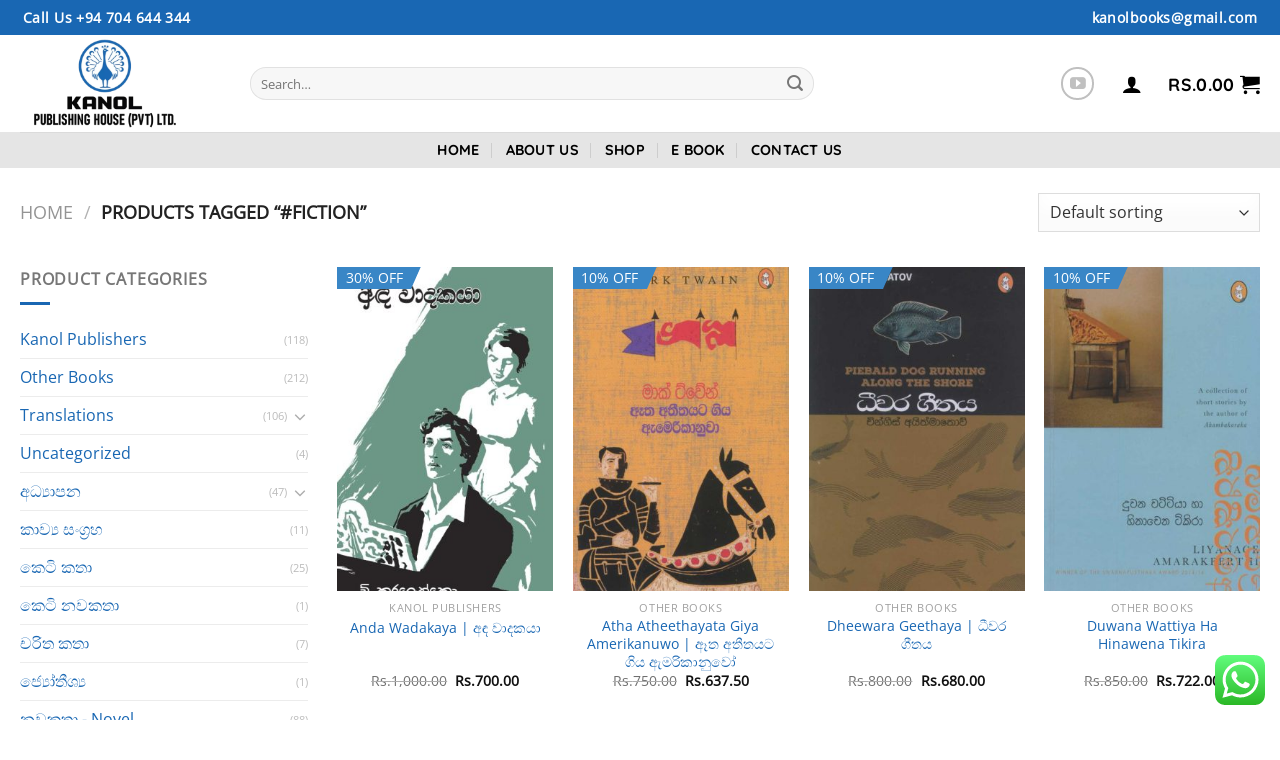

--- FILE ---
content_type: text/html; charset=UTF-8
request_url: https://kanolbooks.com/product-tag/fiction/
body_size: 37309
content:
<!DOCTYPE html>
<html lang="en-US" prefix="og: https://ogp.me/ns#" class="loading-site no-js">
<head>
	<meta charset="UTF-8" />
	<link rel="profile" href="http://gmpg.org/xfn/11" />
	<link rel="pingback" href="https://kanolbooks.com/xmlrpc.php" />

					<script>document.documentElement.className = document.documentElement.className + ' yes-js js_active js'</script>
				<script>(function(html){html.className = html.className.replace(/\bno-js\b/,'js')})(document.documentElement);</script>
	<style>img:is([sizes="auto" i], [sizes^="auto," i]) { contain-intrinsic-size: 3000px 1500px }</style>
	<meta name="viewport" content="width=device-width, initial-scale=1" />
<!-- Search Engine Optimization by Rank Math - https://rankmath.com/ -->
<title>#Fiction - Kanol Books</title>
<meta name="robots" content="follow, index, max-snippet:-1, max-video-preview:-1, max-image-preview:large"/>
<link rel="canonical" href="https://kanolbooks.com/product-tag/fiction/" />
<meta property="og:locale" content="en_US" />
<meta property="og:type" content="article" />
<meta property="og:title" content="#Fiction - Kanol Books" />
<meta property="og:url" content="https://kanolbooks.com/product-tag/fiction/" />
<meta property="og:site_name" content="Kanol Books" />
<meta property="og:image" content="https://kanolbooks.com/wp-content/uploads/2024/09/kanolbooks.com-logo-1024x585-1.webp" />
<meta property="og:image:secure_url" content="https://kanolbooks.com/wp-content/uploads/2024/09/kanolbooks.com-logo-1024x585-1.webp" />
<meta property="og:image:width" content="1024" />
<meta property="og:image:height" content="585" />
<meta property="og:image:alt" content="Kanol logo" />
<meta property="og:image:type" content="image/webp" />
<meta name="twitter:card" content="summary_large_image" />
<meta name="twitter:title" content="#Fiction - Kanol Books" />
<meta name="twitter:image" content="https://kanolbooks.com/wp-content/uploads/2024/09/kanolbooks.com-logo-1024x585-1.webp" />
<meta name="twitter:label1" content="Products" />
<meta name="twitter:data1" content="22" />
<script type="application/ld+json" class="rank-math-schema">{"@context":"https://schema.org","@graph":[{"@type":"Organization","@id":"https://kanolbooks.com/#organization","name":"Kanol Publishing House (PVT) Ltd"},{"@type":"WebSite","@id":"https://kanolbooks.com/#website","url":"https://kanolbooks.com","name":"Kanol Books","alternateName":"Kanol Publishing House (PVT) Ltd","publisher":{"@id":"https://kanolbooks.com/#organization"},"inLanguage":"en-US"},{"@type":"CollectionPage","@id":"https://kanolbooks.com/product-tag/fiction/#webpage","url":"https://kanolbooks.com/product-tag/fiction/","name":"#Fiction - Kanol Books","isPartOf":{"@id":"https://kanolbooks.com/#website"},"inLanguage":"en-US"}]}</script>
<!-- /Rank Math WordPress SEO plugin -->

<link rel='dns-prefetch' href='//www.googletagmanager.com' />
<link rel='prefetch' href='https://kanolbooks.com/wp-content/themes/flatsome/assets/js/flatsome.js?ver=a0a7aee297766598a20e' />
<link rel='prefetch' href='https://kanolbooks.com/wp-content/themes/flatsome/assets/js/chunk.slider.js?ver=3.18.7' />
<link rel='prefetch' href='https://kanolbooks.com/wp-content/themes/flatsome/assets/js/chunk.popups.js?ver=3.18.7' />
<link rel='prefetch' href='https://kanolbooks.com/wp-content/themes/flatsome/assets/js/chunk.tooltips.js?ver=3.18.7' />
<link rel='prefetch' href='https://kanolbooks.com/wp-content/themes/flatsome/assets/js/woocommerce.js?ver=49415fe6a9266f32f1f2' />
<link rel="alternate" type="application/rss+xml" title="Kanol Books &raquo; Feed" href="https://kanolbooks.com/feed/" />
<link rel="alternate" type="application/rss+xml" title="Kanol Books &raquo; Comments Feed" href="https://kanolbooks.com/comments/feed/" />
<link rel="alternate" type="application/rss+xml" title="Kanol Books &raquo; #Fiction Tag Feed" href="https://kanolbooks.com/product-tag/fiction/feed/" />
<script type="text/javascript">
/* <![CDATA[ */
window._wpemojiSettings = {"baseUrl":"https:\/\/s.w.org\/images\/core\/emoji\/16.0.1\/72x72\/","ext":".png","svgUrl":"https:\/\/s.w.org\/images\/core\/emoji\/16.0.1\/svg\/","svgExt":".svg","source":{"concatemoji":"https:\/\/kanolbooks.com\/wp-includes\/js\/wp-emoji-release.min.js?ver=6.8.2"}};
/*! This file is auto-generated */
!function(s,n){var o,i,e;function c(e){try{var t={supportTests:e,timestamp:(new Date).valueOf()};sessionStorage.setItem(o,JSON.stringify(t))}catch(e){}}function p(e,t,n){e.clearRect(0,0,e.canvas.width,e.canvas.height),e.fillText(t,0,0);var t=new Uint32Array(e.getImageData(0,0,e.canvas.width,e.canvas.height).data),a=(e.clearRect(0,0,e.canvas.width,e.canvas.height),e.fillText(n,0,0),new Uint32Array(e.getImageData(0,0,e.canvas.width,e.canvas.height).data));return t.every(function(e,t){return e===a[t]})}function u(e,t){e.clearRect(0,0,e.canvas.width,e.canvas.height),e.fillText(t,0,0);for(var n=e.getImageData(16,16,1,1),a=0;a<n.data.length;a++)if(0!==n.data[a])return!1;return!0}function f(e,t,n,a){switch(t){case"flag":return n(e,"\ud83c\udff3\ufe0f\u200d\u26a7\ufe0f","\ud83c\udff3\ufe0f\u200b\u26a7\ufe0f")?!1:!n(e,"\ud83c\udde8\ud83c\uddf6","\ud83c\udde8\u200b\ud83c\uddf6")&&!n(e,"\ud83c\udff4\udb40\udc67\udb40\udc62\udb40\udc65\udb40\udc6e\udb40\udc67\udb40\udc7f","\ud83c\udff4\u200b\udb40\udc67\u200b\udb40\udc62\u200b\udb40\udc65\u200b\udb40\udc6e\u200b\udb40\udc67\u200b\udb40\udc7f");case"emoji":return!a(e,"\ud83e\udedf")}return!1}function g(e,t,n,a){var r="undefined"!=typeof WorkerGlobalScope&&self instanceof WorkerGlobalScope?new OffscreenCanvas(300,150):s.createElement("canvas"),o=r.getContext("2d",{willReadFrequently:!0}),i=(o.textBaseline="top",o.font="600 32px Arial",{});return e.forEach(function(e){i[e]=t(o,e,n,a)}),i}function t(e){var t=s.createElement("script");t.src=e,t.defer=!0,s.head.appendChild(t)}"undefined"!=typeof Promise&&(o="wpEmojiSettingsSupports",i=["flag","emoji"],n.supports={everything:!0,everythingExceptFlag:!0},e=new Promise(function(e){s.addEventListener("DOMContentLoaded",e,{once:!0})}),new Promise(function(t){var n=function(){try{var e=JSON.parse(sessionStorage.getItem(o));if("object"==typeof e&&"number"==typeof e.timestamp&&(new Date).valueOf()<e.timestamp+604800&&"object"==typeof e.supportTests)return e.supportTests}catch(e){}return null}();if(!n){if("undefined"!=typeof Worker&&"undefined"!=typeof OffscreenCanvas&&"undefined"!=typeof URL&&URL.createObjectURL&&"undefined"!=typeof Blob)try{var e="postMessage("+g.toString()+"("+[JSON.stringify(i),f.toString(),p.toString(),u.toString()].join(",")+"));",a=new Blob([e],{type:"text/javascript"}),r=new Worker(URL.createObjectURL(a),{name:"wpTestEmojiSupports"});return void(r.onmessage=function(e){c(n=e.data),r.terminate(),t(n)})}catch(e){}c(n=g(i,f,p,u))}t(n)}).then(function(e){for(var t in e)n.supports[t]=e[t],n.supports.everything=n.supports.everything&&n.supports[t],"flag"!==t&&(n.supports.everythingExceptFlag=n.supports.everythingExceptFlag&&n.supports[t]);n.supports.everythingExceptFlag=n.supports.everythingExceptFlag&&!n.supports.flag,n.DOMReady=!1,n.readyCallback=function(){n.DOMReady=!0}}).then(function(){return e}).then(function(){var e;n.supports.everything||(n.readyCallback(),(e=n.source||{}).concatemoji?t(e.concatemoji):e.wpemoji&&e.twemoji&&(t(e.twemoji),t(e.wpemoji)))}))}((window,document),window._wpemojiSettings);
/* ]]> */
</script>
<link rel='stylesheet' id='wdp_cart-summary-css' href='https://kanolbooks.com/wp-content/plugins/advanced-dynamic-pricing-for-woocommerce/BaseVersion/assets/css/cart-summary.css?ver=4.8.3' type='text/css' media='all' />
<link rel='stylesheet' id='ht_ctc_main_css-css' href='https://kanolbooks.com/wp-content/plugins/click-to-chat-for-whatsapp/new/inc/assets/css/main.css?ver=4.8' type='text/css' media='all' />
<style id='wp-emoji-styles-inline-css' type='text/css'>

	img.wp-smiley, img.emoji {
		display: inline !important;
		border: none !important;
		box-shadow: none !important;
		height: 1em !important;
		width: 1em !important;
		margin: 0 0.07em !important;
		vertical-align: -0.1em !important;
		background: none !important;
		padding: 0 !important;
	}
</style>
<style id='wp-block-library-inline-css' type='text/css'>
:root{--wp-admin-theme-color:#007cba;--wp-admin-theme-color--rgb:0,124,186;--wp-admin-theme-color-darker-10:#006ba1;--wp-admin-theme-color-darker-10--rgb:0,107,161;--wp-admin-theme-color-darker-20:#005a87;--wp-admin-theme-color-darker-20--rgb:0,90,135;--wp-admin-border-width-focus:2px;--wp-block-synced-color:#7a00df;--wp-block-synced-color--rgb:122,0,223;--wp-bound-block-color:var(--wp-block-synced-color)}@media (min-resolution:192dpi){:root{--wp-admin-border-width-focus:1.5px}}.wp-element-button{cursor:pointer}:root{--wp--preset--font-size--normal:16px;--wp--preset--font-size--huge:42px}:root .has-very-light-gray-background-color{background-color:#eee}:root .has-very-dark-gray-background-color{background-color:#313131}:root .has-very-light-gray-color{color:#eee}:root .has-very-dark-gray-color{color:#313131}:root .has-vivid-green-cyan-to-vivid-cyan-blue-gradient-background{background:linear-gradient(135deg,#00d084,#0693e3)}:root .has-purple-crush-gradient-background{background:linear-gradient(135deg,#34e2e4,#4721fb 50%,#ab1dfe)}:root .has-hazy-dawn-gradient-background{background:linear-gradient(135deg,#faaca8,#dad0ec)}:root .has-subdued-olive-gradient-background{background:linear-gradient(135deg,#fafae1,#67a671)}:root .has-atomic-cream-gradient-background{background:linear-gradient(135deg,#fdd79a,#004a59)}:root .has-nightshade-gradient-background{background:linear-gradient(135deg,#330968,#31cdcf)}:root .has-midnight-gradient-background{background:linear-gradient(135deg,#020381,#2874fc)}.has-regular-font-size{font-size:1em}.has-larger-font-size{font-size:2.625em}.has-normal-font-size{font-size:var(--wp--preset--font-size--normal)}.has-huge-font-size{font-size:var(--wp--preset--font-size--huge)}.has-text-align-center{text-align:center}.has-text-align-left{text-align:left}.has-text-align-right{text-align:right}#end-resizable-editor-section{display:none}.aligncenter{clear:both}.items-justified-left{justify-content:flex-start}.items-justified-center{justify-content:center}.items-justified-right{justify-content:flex-end}.items-justified-space-between{justify-content:space-between}.screen-reader-text{border:0;clip-path:inset(50%);height:1px;margin:-1px;overflow:hidden;padding:0;position:absolute;width:1px;word-wrap:normal!important}.screen-reader-text:focus{background-color:#ddd;clip-path:none;color:#444;display:block;font-size:1em;height:auto;left:5px;line-height:normal;padding:15px 23px 14px;text-decoration:none;top:5px;width:auto;z-index:100000}html :where(.has-border-color){border-style:solid}html :where([style*=border-top-color]){border-top-style:solid}html :where([style*=border-right-color]){border-right-style:solid}html :where([style*=border-bottom-color]){border-bottom-style:solid}html :where([style*=border-left-color]){border-left-style:solid}html :where([style*=border-width]){border-style:solid}html :where([style*=border-top-width]){border-top-style:solid}html :where([style*=border-right-width]){border-right-style:solid}html :where([style*=border-bottom-width]){border-bottom-style:solid}html :where([style*=border-left-width]){border-left-style:solid}html :where(img[class*=wp-image-]){height:auto;max-width:100%}:where(figure){margin:0 0 1em}html :where(.is-position-sticky){--wp-admin--admin-bar--position-offset:var(--wp-admin--admin-bar--height,0px)}@media screen and (max-width:600px){html :where(.is-position-sticky){--wp-admin--admin-bar--position-offset:0px}}
</style>
<link rel='stylesheet' id='contact-form-7-css' href='https://kanolbooks.com/wp-content/plugins/contact-form-7/includes/css/styles.css?ver=5.9.8' type='text/css' media='all' />
<link rel='stylesheet' id='nbcpf-intlTelInput-style-css' href='https://kanolbooks.com/wp-content/plugins/country-phone-field-contact-form-7/assets/css/intlTelInput.min.css?ver=6.8.2' type='text/css' media='all' />
<link rel='stylesheet' id='nbcpf-countryFlag-style-css' href='https://kanolbooks.com/wp-content/plugins/country-phone-field-contact-form-7/assets/css/countrySelect.min.css?ver=6.8.2' type='text/css' media='all' />
<style id='woocommerce-inline-inline-css' type='text/css'>
.woocommerce form .form-row .required { visibility: visible; }
</style>
<link rel='stylesheet' id='dashicons-css' href='https://kanolbooks.com/wp-includes/css/dashicons.min.css?ver=6.8.2' type='text/css' media='all' />
<style id='dashicons-inline-css' type='text/css'>
[data-font="Dashicons"]:before {font-family: 'Dashicons' !important;content: attr(data-icon) !important;speak: none !important;font-weight: normal !important;font-variant: normal !important;text-transform: none !important;line-height: 1 !important;font-style: normal !important;-webkit-font-smoothing: antialiased !important;-moz-osx-font-smoothing: grayscale !important;}
</style>
<link rel='stylesheet' id='cfvsw_swatches_product-css' href='https://kanolbooks.com/wp-content/plugins/variation-swatches-woo/assets/css/swatches.css?ver=1.0.10' type='text/css' media='all' />
<style id='cfvsw_swatches_product-inline-css' type='text/css'>
.cfvsw-tooltip{background:#000000;color:#ffffff;} .cfvsw-tooltip:before{background:#000000;}:root {--cfvsw-swatches-font-size: 12px;--cfvsw-swatches-border-color: #000000;--cfvsw-swatches-border-color-hover: #00000080;--cfvsw-swatches-border-width: 1px;--cfvsw-swatches-tooltip-font-size: 12px;}
</style>
<link rel='stylesheet' id='product-size-charts-css' href='https://kanolbooks.com/wp-content/plugins/woo-advanced-product-size-chart/public/css/size-chart-for-woocommerce-public.css?ver=2.4.4' type='text/css' media='all' />
<link rel='stylesheet' id='flatsome-woocommerce-wishlist-css' href='https://kanolbooks.com/wp-content/themes/flatsome/inc/integrations/wc-yith-wishlist/wishlist.css?ver=3.10.2' type='text/css' media='all' />
<link rel='stylesheet' id='dflip-style-css' href='https://kanolbooks.com/wp-content/plugins/3d-flipbook-dflip-lite/assets/css/dflip.min.css?ver=2.3.32' type='text/css' media='all' />
<link rel='stylesheet' id='wps-visitor-style-css' href='https://kanolbooks.com/wp-content/plugins/wps-visitor-counter/styles/css/default.css?ver=2' type='text/css' media='all' />
<link rel='stylesheet' id='flatsome-main-css' href='https://kanolbooks.com/wp-content/themes/flatsome/assets/css/flatsome.css?ver=3.18.7' type='text/css' media='all' />
<style id='flatsome-main-inline-css' type='text/css'>
@font-face {
				font-family: "fl-icons";
				font-display: block;
				src: url(https://kanolbooks.com/wp-content/themes/flatsome/assets/css/icons/fl-icons.eot?v=3.18.7);
				src:
					url(https://kanolbooks.com/wp-content/themes/flatsome/assets/css/icons/fl-icons.eot#iefix?v=3.18.7) format("embedded-opentype"),
					url(https://kanolbooks.com/wp-content/themes/flatsome/assets/css/icons/fl-icons.woff2?v=3.18.7) format("woff2"),
					url(https://kanolbooks.com/wp-content/themes/flatsome/assets/css/icons/fl-icons.ttf?v=3.18.7) format("truetype"),
					url(https://kanolbooks.com/wp-content/themes/flatsome/assets/css/icons/fl-icons.woff?v=3.18.7) format("woff"),
					url(https://kanolbooks.com/wp-content/themes/flatsome/assets/css/icons/fl-icons.svg?v=3.18.7#fl-icons) format("svg");
			}
</style>
<link rel='stylesheet' id='flatsome-shop-css' href='https://kanolbooks.com/wp-content/themes/flatsome/assets/css/flatsome-shop.css?ver=3.18.7' type='text/css' media='all' />
<link rel='stylesheet' id='flatsome-style-css' href='https://kanolbooks.com/wp-content/themes/flatsome/style.css?ver=3.18.7' type='text/css' media='all' />
<link rel='stylesheet' id='wdp_pricing-table-css' href='https://kanolbooks.com/wp-content/plugins/advanced-dynamic-pricing-for-woocommerce/BaseVersion/assets/css/pricing-table.css?ver=4.8.3' type='text/css' media='all' />
<link rel='stylesheet' id='wdp_deals-table-css' href='https://kanolbooks.com/wp-content/plugins/advanced-dynamic-pricing-for-woocommerce/BaseVersion/assets/css/deals-table.css?ver=4.8.3' type='text/css' media='all' />
<script type="text/template" id="tmpl-variation-template">
	<div class="woocommerce-variation-description">{{{ data.variation.variation_description }}}</div>
	<div class="woocommerce-variation-price">{{{ data.variation.price_html }}}</div>
	<div class="woocommerce-variation-availability">{{{ data.variation.availability_html }}}</div>
</script>
<script type="text/template" id="tmpl-unavailable-variation-template">
	<p>Sorry, this product is unavailable. Please choose a different combination.</p>
</script>
<script type="text/javascript" src="https://kanolbooks.com/wp-includes/js/jquery/jquery.min.js?ver=3.7.1" id="jquery-core-js"></script>
<script type="text/javascript" src="https://kanolbooks.com/wp-includes/js/jquery/jquery-migrate.min.js?ver=3.4.1" id="jquery-migrate-js"></script>
<script type="text/javascript" id="print-invoices-packing-slip-labels-for-woocommerce_public-js-extra">
/* <![CDATA[ */
var wf_pklist_params_public = {"show_document_preview":"No","document_access_type":"logged_in","is_user_logged_in":"","msgs":{"invoice_number_prompt_free_order":"\u2018Generate invoice for free orders\u2019 is disabled in Invoice settings > Advanced. You are attempting to generate invoice for this free order. Proceed?","creditnote_number_prompt":"Refund in this order seems not having credit number yet. Do you want to manually generate one ?","invoice_number_prompt_no_from_addr":"Please fill the `from address` in the plugin's general settings.","invoice_title_prompt":"Invoice","invoice_number_prompt":"number has not been generated yet. Do you want to manually generate one ?","pop_dont_show_again":false,"request_error":"Request error.","error_loading_data":"Error loading data.","min_value_error":"minimum value should be","generating_document_text":"Generating document...","new_tab_open_error":"Failed to open new tab. Please check your browser settings."}};
/* ]]> */
</script>
<script type="text/javascript" src="https://kanolbooks.com/wp-content/plugins/print-invoices-packing-slip-labels-for-woocommerce/public/js/wf-woocommerce-packing-list-public.js?ver=4.6.1" id="print-invoices-packing-slip-labels-for-woocommerce_public-js"></script>
<script type="text/javascript" src="https://kanolbooks.com/wp-content/plugins/woocommerce/assets/js/jquery-blockui/jquery.blockUI.min.js?ver=2.7.0-wc.9.2.3" id="jquery-blockui-js" data-wp-strategy="defer"></script>
<script type="text/javascript" id="wc-add-to-cart-js-extra">
/* <![CDATA[ */
var wc_add_to_cart_params = {"ajax_url":"\/wp-admin\/admin-ajax.php","wc_ajax_url":"\/?wc-ajax=%%endpoint%%","i18n_view_cart":"View cart","cart_url":"https:\/\/kanolbooks.com\/cart\/","is_cart":"","cart_redirect_after_add":"no"};
/* ]]> */
</script>
<script type="text/javascript" src="https://kanolbooks.com/wp-content/plugins/woocommerce/assets/js/frontend/add-to-cart.min.js?ver=9.2.3" id="wc-add-to-cart-js" defer="defer" data-wp-strategy="defer"></script>
<script type="text/javascript" src="https://kanolbooks.com/wp-content/plugins/woocommerce/assets/js/js-cookie/js.cookie.min.js?ver=2.1.4-wc.9.2.3" id="js-cookie-js" data-wp-strategy="defer"></script>
<script type="text/javascript" src="https://kanolbooks.com/wp-includes/js/underscore.min.js?ver=1.13.7" id="underscore-js"></script>
<script type="text/javascript" id="wp-util-js-extra">
/* <![CDATA[ */
var _wpUtilSettings = {"ajax":{"url":"\/wp-admin\/admin-ajax.php"}};
/* ]]> */
</script>
<script type="text/javascript" src="https://kanolbooks.com/wp-includes/js/wp-util.min.js?ver=6.8.2" id="wp-util-js"></script>

<!-- Google tag (gtag.js) snippet added by Site Kit -->

<!-- Google Analytics snippet added by Site Kit -->
<script type="text/javascript" src="https://www.googletagmanager.com/gtag/js?id=GT-WBZWMLC" id="google_gtagjs-js" async></script>
<script type="text/javascript" id="google_gtagjs-js-after">
/* <![CDATA[ */
window.dataLayer = window.dataLayer || [];function gtag(){dataLayer.push(arguments);}
gtag("set","linker",{"domains":["kanolbooks.com"]});
gtag("js", new Date());
gtag("set", "developer_id.dZTNiMT", true);
gtag("config", "GT-WBZWMLC");
/* ]]> */
</script>

<!-- End Google tag (gtag.js) snippet added by Site Kit -->
<script type="text/javascript" id="wps-js-extra">
/* <![CDATA[ */
var wpspagevisit = {"ajaxurl":"https:\/\/kanolbooks.com\/wp-admin\/admin-ajax.php","ajax_nonce":"de35e71678"};
/* ]]> */
</script>
<script type="text/javascript" src="https://kanolbooks.com/wp-content/plugins/wps-visitor-counter/styles/js/custom.js?ver=1" id="wps-js"></script>
<script type="text/javascript" id="wdp_deals-js-extra">
/* <![CDATA[ */
var script_data = {"ajaxurl":"https:\/\/kanolbooks.com\/wp-admin\/admin-ajax.php","js_init_trigger":""};
/* ]]> */
</script>
<script type="text/javascript" src="https://kanolbooks.com/wp-content/plugins/advanced-dynamic-pricing-for-woocommerce/BaseVersion/assets/js/frontend.js?ver=4.8.3" id="wdp_deals-js"></script>
<link rel="https://api.w.org/" href="https://kanolbooks.com/wp-json/" /><link rel="alternate" title="JSON" type="application/json" href="https://kanolbooks.com/wp-json/wp/v2/product_tag/24" /><link rel="EditURI" type="application/rsd+xml" title="RSD" href="https://kanolbooks.com/xmlrpc.php?rsd" />
<meta name="generator" content="WordPress 6.8.2" />
<meta name="generator" content="Site Kit by Google 1.135.0" /><style>.bg{opacity: 0; transition: opacity 1s; -webkit-transition: opacity 1s;} .bg-loaded{opacity: 1;}</style>	<noscript><style>.woocommerce-product-gallery{ opacity: 1 !important; }</style></noscript>
	        <style type="text/css">
            .wdp_bulk_table_content .wdp_pricing_table_caption { color: #6d6d6d ! important} .wdp_bulk_table_content table thead td { color: #6d6d6d ! important} .wdp_bulk_table_content table thead td { background-color: #efefef ! important} .wdp_bulk_table_content table tbody td { color: #6d6d6d ! important} .wdp_bulk_table_content table tbody td { background-color: #ffffff ! important} .wdp_bulk_table_content .wdp_pricing_table_footer { color: #6d6d6d ! important}        </style>
        <style class='wp-fonts-local' type='text/css'>
@font-face{font-family:Inter;font-style:normal;font-weight:300 900;font-display:fallback;src:url('https://kanolbooks.com/wp-content/plugins/woocommerce/assets/fonts/Inter-VariableFont_slnt,wght.woff2') format('woff2');font-stretch:normal;}
@font-face{font-family:Cardo;font-style:normal;font-weight:400;font-display:fallback;src:url('https://kanolbooks.com/wp-content/plugins/woocommerce/assets/fonts/cardo_normal_400.woff2') format('woff2');}
</style>
<link rel="icon" href="https://kanolbooks.com/wp-content/uploads/2024/09/cropped-WhatsApp-Image-2024-09-30-at-11.57.30-AM-32x32.jpeg" sizes="32x32" />
<link rel="icon" href="https://kanolbooks.com/wp-content/uploads/2024/09/cropped-WhatsApp-Image-2024-09-30-at-11.57.30-AM-192x192.jpeg" sizes="192x192" />
<link rel="apple-touch-icon" href="https://kanolbooks.com/wp-content/uploads/2024/09/cropped-WhatsApp-Image-2024-09-30-at-11.57.30-AM-180x180.jpeg" />
<meta name="msapplication-TileImage" content="https://kanolbooks.com/wp-content/uploads/2024/09/cropped-WhatsApp-Image-2024-09-30-at-11.57.30-AM-270x270.jpeg" />
<style id="custom-css" type="text/css">:root {--primary-color: #1967b3;--fs-color-primary: #1967b3;--fs-color-secondary: #1967b3;--fs-color-success: #000000;--fs-color-alert: #b20000;--fs-experimental-link-color: #1967b3;--fs-experimental-link-color-hover: #111;}.tooltipster-base {--tooltip-color: #fff;--tooltip-bg-color: #000;}.off-canvas-right .mfp-content, .off-canvas-left .mfp-content {--drawer-width: 300px;}.off-canvas .mfp-content.off-canvas-cart {--drawer-width: 360px;}.container-width, .full-width .ubermenu-nav, .container, .row{max-width: 1270px}.row.row-collapse{max-width: 1240px}.row.row-small{max-width: 1262.5px}.row.row-large{max-width: 1300px}.header-main{height: 97px}#logo img{max-height: 97px}#logo{width:200px;}.header-top{min-height: 30px}.transparent .header-main{height: 90px}.transparent #logo img{max-height: 90px}.has-transparent + .page-title:first-of-type,.has-transparent + #main > .page-title,.has-transparent + #main > div > .page-title,.has-transparent + #main .page-header-wrapper:first-of-type .page-title{padding-top: 170px;}.header.show-on-scroll,.stuck .header-main{height:70px!important}.stuck #logo img{max-height: 70px!important}.search-form{ width: 70%;}.header-bottom {background-color: #e5e5e5}.top-bar-nav > li > a{line-height: 16px }.header-bottom-nav > li > a{line-height: 16px }@media (max-width: 549px) {.header-main{height: 70px}#logo img{max-height: 70px}}.header-top{background-color:#1967b3!important;}h1,h2,h3,h4,h5,h6,.heading-font{color: #000000;}body{font-family: "Open Sans", sans-serif;}body {font-weight: 400;font-style: normal;}.nav > li > a {font-family: Quicksand, sans-serif;}.mobile-sidebar-levels-2 .nav > li > ul > li > a {font-family: Quicksand, sans-serif;}.nav > li > a,.mobile-sidebar-levels-2 .nav > li > ul > li > a {font-weight: 700;font-style: normal;}h1,h2,h3,h4,h5,h6,.heading-font, .off-canvas-center .nav-sidebar.nav-vertical > li > a{font-family: Quicksand, sans-serif;}h1,h2,h3,h4,h5,h6,.heading-font,.banner h1,.banner h2 {font-weight: 700;font-style: normal;}.alt-font{font-family: "Nunito Sans", sans-serif;}.alt-font {font-weight: 400!important;font-style: normal!important;}button,.button{text-transform: none;}.header:not(.transparent) .header-nav-main.nav > li > a {color: #000000;}.header:not(.transparent) .header-nav-main.nav > li > a:hover,.header:not(.transparent) .header-nav-main.nav > li.active > a,.header:not(.transparent) .header-nav-main.nav > li.current > a,.header:not(.transparent) .header-nav-main.nav > li > a.active,.header:not(.transparent) .header-nav-main.nav > li > a.current{color: #1967b3;}.header-nav-main.nav-line-bottom > li > a:before,.header-nav-main.nav-line-grow > li > a:before,.header-nav-main.nav-line > li > a:before,.header-nav-main.nav-box > li > a:hover,.header-nav-main.nav-box > li.active > a,.header-nav-main.nav-pills > li > a:hover,.header-nav-main.nav-pills > li.active > a{color:#FFF!important;background-color: #1967b3;}.header:not(.transparent) .header-bottom-nav.nav > li > a{color: #000000;}.header:not(.transparent) .header-bottom-nav.nav > li > a:hover,.header:not(.transparent) .header-bottom-nav.nav > li.active > a,.header:not(.transparent) .header-bottom-nav.nav > li.current > a,.header:not(.transparent) .header-bottom-nav.nav > li > a.active,.header:not(.transparent) .header-bottom-nav.nav > li > a.current{color: #1967b3;}.header-bottom-nav.nav-line-bottom > li > a:before,.header-bottom-nav.nav-line-grow > li > a:before,.header-bottom-nav.nav-line > li > a:before,.header-bottom-nav.nav-box > li > a:hover,.header-bottom-nav.nav-box > li.active > a,.header-bottom-nav.nav-pills > li > a:hover,.header-bottom-nav.nav-pills > li.active > a{color:#FFF!important;background-color: #1967b3;}.widget:where(:not(.widget_shopping_cart)) a{color: #000000;}.widget:where(:not(.widget_shopping_cart)) a:hover{color: #000000;}.widget .tagcloud a:hover{border-color: #000000; background-color: #000000;}.is-divider{background-color: #1967b3;}.current .breadcrumb-step, [data-icon-label]:after, .button#place_order,.button.checkout,.checkout-button,.single_add_to_cart_button.button, .sticky-add-to-cart-select-options-button{background-color: #000000!important }.badge-inner.on-sale{background-color: #fed2d2}@media screen and (min-width: 550px){.products .box-vertical .box-image{min-width: 300px!important;width: 300px!important;}}.header-main .social-icons,.header-main .cart-icon strong,.header-main .menu-title,.header-main .header-button > .button.is-outline,.header-main .nav > li > a > i:not(.icon-angle-down){color: #000000!important;}.header-main .header-button > .button.is-outline,.header-main .cart-icon strong:after,.header-main .cart-icon strong{border-color: #000000!important;}.header-main .header-button > .button:not(.is-outline){background-color: #000000!important;}.header-main .current-dropdown .cart-icon strong,.header-main .header-button > .button:hover,.header-main .header-button > .button:hover i,.header-main .header-button > .button:hover span{color:#FFF!important;}.header-main .menu-title:hover,.header-main .social-icons a:hover,.header-main .header-button > .button.is-outline:hover,.header-main .nav > li > a:hover > i:not(.icon-angle-down){color: #1967b3!important;}.header-main .current-dropdown .cart-icon strong,.header-main .header-button > .button:hover{background-color: #1967b3!important;}.header-main .current-dropdown .cart-icon strong:after,.header-main .current-dropdown .cart-icon strong,.header-main .header-button > .button:hover{border-color: #1967b3!important;}.absolute-footer, html{background-color: #ffffff}.nav-vertical-fly-out > li + li {border-top-width: 1px; border-top-style: solid;}.label-new.menu-item > a:after{content:"New";}.label-hot.menu-item > a:after{content:"Hot";}.label-sale.menu-item > a:after{content:"Sale";}.label-popular.menu-item > a:after{content:"Popular";}</style><style id="kirki-inline-styles">/* vietnamese */
@font-face {
  font-family: 'Quicksand';
  font-style: normal;
  font-weight: 700;
  font-display: swap;
  src: url(https://kanolbooks.com/wp-content/fonts/quicksand/6xK-dSZaM9iE8KbpRA_LJ3z8mH9BOJvgkBgv58m-wi40.woff2) format('woff2');
  unicode-range: U+0102-0103, U+0110-0111, U+0128-0129, U+0168-0169, U+01A0-01A1, U+01AF-01B0, U+0300-0301, U+0303-0304, U+0308-0309, U+0323, U+0329, U+1EA0-1EF9, U+20AB;
}
/* latin-ext */
@font-face {
  font-family: 'Quicksand';
  font-style: normal;
  font-weight: 700;
  font-display: swap;
  src: url(https://kanolbooks.com/wp-content/fonts/quicksand/6xK-dSZaM9iE8KbpRA_LJ3z8mH9BOJvgkBgv58i-wi40.woff2) format('woff2');
  unicode-range: U+0100-02BA, U+02BD-02C5, U+02C7-02CC, U+02CE-02D7, U+02DD-02FF, U+0304, U+0308, U+0329, U+1D00-1DBF, U+1E00-1E9F, U+1EF2-1EFF, U+2020, U+20A0-20AB, U+20AD-20C0, U+2113, U+2C60-2C7F, U+A720-A7FF;
}
/* latin */
@font-face {
  font-family: 'Quicksand';
  font-style: normal;
  font-weight: 700;
  font-display: swap;
  src: url(https://kanolbooks.com/wp-content/fonts/quicksand/6xK-dSZaM9iE8KbpRA_LJ3z8mH9BOJvgkBgv58a-wg.woff2) format('woff2');
  unicode-range: U+0000-00FF, U+0131, U+0152-0153, U+02BB-02BC, U+02C6, U+02DA, U+02DC, U+0304, U+0308, U+0329, U+2000-206F, U+20AC, U+2122, U+2191, U+2193, U+2212, U+2215, U+FEFF, U+FFFD;
}/* cyrillic-ext */
@font-face {
  font-family: 'Open Sans';
  font-style: normal;
  font-weight: 400;
  font-stretch: 100%;
  font-display: swap;
  src: url(https://kanolbooks.com/wp-content/fonts/open-sans/memSYaGs126MiZpBA-UvWbX2vVnXBbObj2OVZyOOSr4dVJWUgsjZ0B4taVIGxA.woff2) format('woff2');
  unicode-range: U+0460-052F, U+1C80-1C8A, U+20B4, U+2DE0-2DFF, U+A640-A69F, U+FE2E-FE2F;
}
/* cyrillic */
@font-face {
  font-family: 'Open Sans';
  font-style: normal;
  font-weight: 400;
  font-stretch: 100%;
  font-display: swap;
  src: url(https://kanolbooks.com/wp-content/fonts/open-sans/memSYaGs126MiZpBA-UvWbX2vVnXBbObj2OVZyOOSr4dVJWUgsjZ0B4kaVIGxA.woff2) format('woff2');
  unicode-range: U+0301, U+0400-045F, U+0490-0491, U+04B0-04B1, U+2116;
}
/* greek-ext */
@font-face {
  font-family: 'Open Sans';
  font-style: normal;
  font-weight: 400;
  font-stretch: 100%;
  font-display: swap;
  src: url(https://kanolbooks.com/wp-content/fonts/open-sans/memSYaGs126MiZpBA-UvWbX2vVnXBbObj2OVZyOOSr4dVJWUgsjZ0B4saVIGxA.woff2) format('woff2');
  unicode-range: U+1F00-1FFF;
}
/* greek */
@font-face {
  font-family: 'Open Sans';
  font-style: normal;
  font-weight: 400;
  font-stretch: 100%;
  font-display: swap;
  src: url(https://kanolbooks.com/wp-content/fonts/open-sans/memSYaGs126MiZpBA-UvWbX2vVnXBbObj2OVZyOOSr4dVJWUgsjZ0B4jaVIGxA.woff2) format('woff2');
  unicode-range: U+0370-0377, U+037A-037F, U+0384-038A, U+038C, U+038E-03A1, U+03A3-03FF;
}
/* hebrew */
@font-face {
  font-family: 'Open Sans';
  font-style: normal;
  font-weight: 400;
  font-stretch: 100%;
  font-display: swap;
  src: url(https://kanolbooks.com/wp-content/fonts/open-sans/memSYaGs126MiZpBA-UvWbX2vVnXBbObj2OVZyOOSr4dVJWUgsjZ0B4iaVIGxA.woff2) format('woff2');
  unicode-range: U+0307-0308, U+0590-05FF, U+200C-2010, U+20AA, U+25CC, U+FB1D-FB4F;
}
/* math */
@font-face {
  font-family: 'Open Sans';
  font-style: normal;
  font-weight: 400;
  font-stretch: 100%;
  font-display: swap;
  src: url(https://kanolbooks.com/wp-content/fonts/open-sans/memSYaGs126MiZpBA-UvWbX2vVnXBbObj2OVZyOOSr4dVJWUgsjZ0B5caVIGxA.woff2) format('woff2');
  unicode-range: U+0302-0303, U+0305, U+0307-0308, U+0310, U+0312, U+0315, U+031A, U+0326-0327, U+032C, U+032F-0330, U+0332-0333, U+0338, U+033A, U+0346, U+034D, U+0391-03A1, U+03A3-03A9, U+03B1-03C9, U+03D1, U+03D5-03D6, U+03F0-03F1, U+03F4-03F5, U+2016-2017, U+2034-2038, U+203C, U+2040, U+2043, U+2047, U+2050, U+2057, U+205F, U+2070-2071, U+2074-208E, U+2090-209C, U+20D0-20DC, U+20E1, U+20E5-20EF, U+2100-2112, U+2114-2115, U+2117-2121, U+2123-214F, U+2190, U+2192, U+2194-21AE, U+21B0-21E5, U+21F1-21F2, U+21F4-2211, U+2213-2214, U+2216-22FF, U+2308-230B, U+2310, U+2319, U+231C-2321, U+2336-237A, U+237C, U+2395, U+239B-23B7, U+23D0, U+23DC-23E1, U+2474-2475, U+25AF, U+25B3, U+25B7, U+25BD, U+25C1, U+25CA, U+25CC, U+25FB, U+266D-266F, U+27C0-27FF, U+2900-2AFF, U+2B0E-2B11, U+2B30-2B4C, U+2BFE, U+3030, U+FF5B, U+FF5D, U+1D400-1D7FF, U+1EE00-1EEFF;
}
/* symbols */
@font-face {
  font-family: 'Open Sans';
  font-style: normal;
  font-weight: 400;
  font-stretch: 100%;
  font-display: swap;
  src: url(https://kanolbooks.com/wp-content/fonts/open-sans/memSYaGs126MiZpBA-UvWbX2vVnXBbObj2OVZyOOSr4dVJWUgsjZ0B5OaVIGxA.woff2) format('woff2');
  unicode-range: U+0001-000C, U+000E-001F, U+007F-009F, U+20DD-20E0, U+20E2-20E4, U+2150-218F, U+2190, U+2192, U+2194-2199, U+21AF, U+21E6-21F0, U+21F3, U+2218-2219, U+2299, U+22C4-22C6, U+2300-243F, U+2440-244A, U+2460-24FF, U+25A0-27BF, U+2800-28FF, U+2921-2922, U+2981, U+29BF, U+29EB, U+2B00-2BFF, U+4DC0-4DFF, U+FFF9-FFFB, U+10140-1018E, U+10190-1019C, U+101A0, U+101D0-101FD, U+102E0-102FB, U+10E60-10E7E, U+1D2C0-1D2D3, U+1D2E0-1D37F, U+1F000-1F0FF, U+1F100-1F1AD, U+1F1E6-1F1FF, U+1F30D-1F30F, U+1F315, U+1F31C, U+1F31E, U+1F320-1F32C, U+1F336, U+1F378, U+1F37D, U+1F382, U+1F393-1F39F, U+1F3A7-1F3A8, U+1F3AC-1F3AF, U+1F3C2, U+1F3C4-1F3C6, U+1F3CA-1F3CE, U+1F3D4-1F3E0, U+1F3ED, U+1F3F1-1F3F3, U+1F3F5-1F3F7, U+1F408, U+1F415, U+1F41F, U+1F426, U+1F43F, U+1F441-1F442, U+1F444, U+1F446-1F449, U+1F44C-1F44E, U+1F453, U+1F46A, U+1F47D, U+1F4A3, U+1F4B0, U+1F4B3, U+1F4B9, U+1F4BB, U+1F4BF, U+1F4C8-1F4CB, U+1F4D6, U+1F4DA, U+1F4DF, U+1F4E3-1F4E6, U+1F4EA-1F4ED, U+1F4F7, U+1F4F9-1F4FB, U+1F4FD-1F4FE, U+1F503, U+1F507-1F50B, U+1F50D, U+1F512-1F513, U+1F53E-1F54A, U+1F54F-1F5FA, U+1F610, U+1F650-1F67F, U+1F687, U+1F68D, U+1F691, U+1F694, U+1F698, U+1F6AD, U+1F6B2, U+1F6B9-1F6BA, U+1F6BC, U+1F6C6-1F6CF, U+1F6D3-1F6D7, U+1F6E0-1F6EA, U+1F6F0-1F6F3, U+1F6F7-1F6FC, U+1F700-1F7FF, U+1F800-1F80B, U+1F810-1F847, U+1F850-1F859, U+1F860-1F887, U+1F890-1F8AD, U+1F8B0-1F8BB, U+1F8C0-1F8C1, U+1F900-1F90B, U+1F93B, U+1F946, U+1F984, U+1F996, U+1F9E9, U+1FA00-1FA6F, U+1FA70-1FA7C, U+1FA80-1FA89, U+1FA8F-1FAC6, U+1FACE-1FADC, U+1FADF-1FAE9, U+1FAF0-1FAF8, U+1FB00-1FBFF;
}
/* vietnamese */
@font-face {
  font-family: 'Open Sans';
  font-style: normal;
  font-weight: 400;
  font-stretch: 100%;
  font-display: swap;
  src: url(https://kanolbooks.com/wp-content/fonts/open-sans/memSYaGs126MiZpBA-UvWbX2vVnXBbObj2OVZyOOSr4dVJWUgsjZ0B4vaVIGxA.woff2) format('woff2');
  unicode-range: U+0102-0103, U+0110-0111, U+0128-0129, U+0168-0169, U+01A0-01A1, U+01AF-01B0, U+0300-0301, U+0303-0304, U+0308-0309, U+0323, U+0329, U+1EA0-1EF9, U+20AB;
}
/* latin-ext */
@font-face {
  font-family: 'Open Sans';
  font-style: normal;
  font-weight: 400;
  font-stretch: 100%;
  font-display: swap;
  src: url(https://kanolbooks.com/wp-content/fonts/open-sans/memSYaGs126MiZpBA-UvWbX2vVnXBbObj2OVZyOOSr4dVJWUgsjZ0B4uaVIGxA.woff2) format('woff2');
  unicode-range: U+0100-02BA, U+02BD-02C5, U+02C7-02CC, U+02CE-02D7, U+02DD-02FF, U+0304, U+0308, U+0329, U+1D00-1DBF, U+1E00-1E9F, U+1EF2-1EFF, U+2020, U+20A0-20AB, U+20AD-20C0, U+2113, U+2C60-2C7F, U+A720-A7FF;
}
/* latin */
@font-face {
  font-family: 'Open Sans';
  font-style: normal;
  font-weight: 400;
  font-stretch: 100%;
  font-display: swap;
  src: url(https://kanolbooks.com/wp-content/fonts/open-sans/memSYaGs126MiZpBA-UvWbX2vVnXBbObj2OVZyOOSr4dVJWUgsjZ0B4gaVI.woff2) format('woff2');
  unicode-range: U+0000-00FF, U+0131, U+0152-0153, U+02BB-02BC, U+02C6, U+02DA, U+02DC, U+0304, U+0308, U+0329, U+2000-206F, U+20AC, U+2122, U+2191, U+2193, U+2212, U+2215, U+FEFF, U+FFFD;
}/* cyrillic-ext */
@font-face {
  font-family: 'Nunito Sans';
  font-style: normal;
  font-weight: 400;
  font-stretch: 100%;
  font-display: swap;
  src: url(https://kanolbooks.com/wp-content/fonts/nunito-sans/pe1mMImSLYBIv1o4X1M8ce2xCx3yop4tQpF_MeTm0lfGWVpNn64CL7U8upHZIbMV51Q42ptCp5F5bxqqtQ1yiU4G1ilXvlUlM_Y.woff2) format('woff2');
  unicode-range: U+0460-052F, U+1C80-1C8A, U+20B4, U+2DE0-2DFF, U+A640-A69F, U+FE2E-FE2F;
}
/* cyrillic */
@font-face {
  font-family: 'Nunito Sans';
  font-style: normal;
  font-weight: 400;
  font-stretch: 100%;
  font-display: swap;
  src: url(https://kanolbooks.com/wp-content/fonts/nunito-sans/pe1mMImSLYBIv1o4X1M8ce2xCx3yop4tQpF_MeTm0lfGWVpNn64CL7U8upHZIbMV51Q42ptCp5F5bxqqtQ1yiU4G1ilXt1UlM_Y.woff2) format('woff2');
  unicode-range: U+0301, U+0400-045F, U+0490-0491, U+04B0-04B1, U+2116;
}
/* vietnamese */
@font-face {
  font-family: 'Nunito Sans';
  font-style: normal;
  font-weight: 400;
  font-stretch: 100%;
  font-display: swap;
  src: url(https://kanolbooks.com/wp-content/fonts/nunito-sans/pe1mMImSLYBIv1o4X1M8ce2xCx3yop4tQpF_MeTm0lfGWVpNn64CL7U8upHZIbMV51Q42ptCp5F5bxqqtQ1yiU4G1ilXvFUlM_Y.woff2) format('woff2');
  unicode-range: U+0102-0103, U+0110-0111, U+0128-0129, U+0168-0169, U+01A0-01A1, U+01AF-01B0, U+0300-0301, U+0303-0304, U+0308-0309, U+0323, U+0329, U+1EA0-1EF9, U+20AB;
}
/* latin-ext */
@font-face {
  font-family: 'Nunito Sans';
  font-style: normal;
  font-weight: 400;
  font-stretch: 100%;
  font-display: swap;
  src: url(https://kanolbooks.com/wp-content/fonts/nunito-sans/pe1mMImSLYBIv1o4X1M8ce2xCx3yop4tQpF_MeTm0lfGWVpNn64CL7U8upHZIbMV51Q42ptCp5F5bxqqtQ1yiU4G1ilXvVUlM_Y.woff2) format('woff2');
  unicode-range: U+0100-02BA, U+02BD-02C5, U+02C7-02CC, U+02CE-02D7, U+02DD-02FF, U+0304, U+0308, U+0329, U+1D00-1DBF, U+1E00-1E9F, U+1EF2-1EFF, U+2020, U+20A0-20AB, U+20AD-20C0, U+2113, U+2C60-2C7F, U+A720-A7FF;
}
/* latin */
@font-face {
  font-family: 'Nunito Sans';
  font-style: normal;
  font-weight: 400;
  font-stretch: 100%;
  font-display: swap;
  src: url(https://kanolbooks.com/wp-content/fonts/nunito-sans/pe1mMImSLYBIv1o4X1M8ce2xCx3yop4tQpF_MeTm0lfGWVpNn64CL7U8upHZIbMV51Q42ptCp5F5bxqqtQ1yiU4G1ilXs1Ul.woff2) format('woff2');
  unicode-range: U+0000-00FF, U+0131, U+0152-0153, U+02BB-02BC, U+02C6, U+02DA, U+02DC, U+0304, U+0308, U+0329, U+2000-206F, U+20AC, U+2122, U+2191, U+2193, U+2212, U+2215, U+FEFF, U+FFFD;
}</style></head>

<body class="archive tax-product_tag term-fiction term-24 wp-theme-flatsome theme-flatsome woocommerce woocommerce-page woocommerce-no-js lightbox nav-dropdown-has-arrow nav-dropdown-has-shadow nav-dropdown-has-border">


<a class="skip-link screen-reader-text" href="#main">Skip to content</a>

<div id="wrapper">

	
	<header id="header" class="header has-sticky sticky-jump">
		<div class="header-wrapper">
			<div id="top-bar" class="header-top hide-for-sticky nav-dark">
    <div class="flex-row container">
      <div class="flex-col hide-for-medium flex-left">
          <ul class="nav nav-left medium-nav-center nav-small  nav-divided">
              <li class="html header-button-1">
	<div class="header-button">
		<a class="button plain is-link is-large"  style="border-radius:99px;">
    <span>Call Us +94 704 644 344</span>
  </a>
	</div>
</li>
          </ul>
      </div>

      <div class="flex-col hide-for-medium flex-center">
          <ul class="nav nav-center nav-small  nav-divided">
                        </ul>
      </div>

      <div class="flex-col hide-for-medium flex-right">
         <ul class="nav top-bar-nav nav-right nav-small  nav-divided">
              <li class="html header-button-2">
	<div class="header-button">
		<a class="button plain is-link is-large"  style="border-radius:99px;">
    <span>kanolbooks@gmail.com</span>
  </a>
	</div>
</li>
          </ul>
      </div>

            <div class="flex-col show-for-medium flex-grow">
          <ul class="nav nav-center nav-small mobile-nav  nav-divided">
              <li class="html header-button-2">
	<div class="header-button">
		<a class="button plain is-link is-large"  style="border-radius:99px;">
    <span>kanolbooks@gmail.com</span>
  </a>
	</div>
</li>
          </ul>
      </div>
      
    </div>
</div>
<div id="masthead" class="header-main ">
      <div class="header-inner flex-row container logo-left medium-logo-center" role="navigation">

          <!-- Logo -->
          <div id="logo" class="flex-col logo">
            
<!-- Header logo -->
<a href="https://kanolbooks.com/" title="Kanol Books - My WordPress Blog" rel="home">
		<img width="1020" height="583" src="https://kanolbooks.com/wp-content/uploads/2024/09/kanolbooks.com-logo-1024x585-1.webp" class="header_logo header-logo" alt="Kanol Books"/><img  width="1020" height="583" src="https://kanolbooks.com/wp-content/uploads/2024/09/kanolbooks.com-logo-1024x585-1.webp" class="header-logo-dark" alt="Kanol Books"/></a>
          </div>

          <!-- Mobile Left Elements -->
          <div class="flex-col show-for-medium flex-left">
            <ul class="mobile-nav nav nav-left ">
              <li class="nav-icon has-icon">
  		<a href="#" data-open="#main-menu" data-pos="left" data-bg="main-menu-overlay" data-color="" class="is-small" aria-label="Menu" aria-controls="main-menu" aria-expanded="false">

		  <i class="icon-menu" ></i>
		  		</a>
	</li>
            </ul>
          </div>

          <!-- Left Elements -->
          <div class="flex-col hide-for-medium flex-left
            flex-grow">
            <ul class="header-nav header-nav-main nav nav-left  nav-size-xlarge nav-spacing-xlarge nav-uppercase" >
              <li class="header-search-form search-form html relative has-icon">
	<div class="header-search-form-wrapper">
		<div class="searchform-wrapper ux-search-box relative form-flat is-normal"><form role="search" method="get" class="searchform" action="https://kanolbooks.com/">
	<div class="flex-row relative">
						<div class="flex-col flex-grow">
			<label class="screen-reader-text" for="woocommerce-product-search-field-0">Search for:</label>
			<input type="search" id="woocommerce-product-search-field-0" class="search-field mb-0" placeholder="Search&hellip;" value="" name="s" />
			<input type="hidden" name="post_type" value="product" />
					</div>
		<div class="flex-col">
			<button type="submit" value="Search" class="ux-search-submit submit-button secondary button  icon mb-0" aria-label="Submit">
				<i class="icon-search" ></i>			</button>
		</div>
	</div>
	<div class="live-search-results text-left z-top"></div>
</form>
</div>	</div>
</li>
            </ul>
          </div>

          <!-- Right Elements -->
          <div class="flex-col hide-for-medium flex-right">
            <ul class="header-nav header-nav-main nav nav-right  nav-size-xlarge nav-spacing-xlarge nav-uppercase">
              <li class="html header-social-icons ml-0">
	<div class="social-icons follow-icons" ><a href="https://youtube.com/@kidsstorybookswithkanol?feature=shared" data-label="YouTube" target="_blank" class="icon button circle is-outline youtube tooltip" title="Follow on YouTube" aria-label="Follow on YouTube" rel="noopener nofollow" ><i class="icon-youtube" ></i></a></div></li>
<li class="account-item has-icon
    "
>

<a href="https://kanolbooks.com/my-account/"
    class="nav-top-link nav-top-not-logged-in is-small"
    data-open="#login-form-popup"  >
  <i class="icon-user" ></i>
</a>



</li>
<li class="cart-item has-icon has-dropdown">

<a href="https://kanolbooks.com/cart/" class="header-cart-link is-small" title="Cart" >

<span class="header-cart-title">
          <span class="cart-price"><span class="woocommerce-Price-amount amount"><bdi><span class="woocommerce-Price-currencySymbol">Rs.</span>0.00</bdi></span></span>
  </span>

    <i class="icon-shopping-cart"
    data-icon-label="0">
  </i>
  </a>

 <ul class="nav-dropdown nav-dropdown-default">
    <li class="html widget_shopping_cart">
      <div class="widget_shopping_cart_content">
        

	<div class="ux-mini-cart-empty flex flex-row-col text-center pt pb">
				<div class="ux-mini-cart-empty-icon">
			<svg xmlns="http://www.w3.org/2000/svg" viewBox="0 0 17 19" style="opacity:.1;height:80px;">
				<path d="M8.5 0C6.7 0 5.3 1.2 5.3 2.7v2H2.1c-.3 0-.6.3-.7.7L0 18.2c0 .4.2.8.6.8h15.7c.4 0 .7-.3.7-.7v-.1L15.6 5.4c0-.3-.3-.6-.7-.6h-3.2v-2c0-1.6-1.4-2.8-3.2-2.8zM6.7 2.7c0-.8.8-1.4 1.8-1.4s1.8.6 1.8 1.4v2H6.7v-2zm7.5 3.4 1.3 11.5h-14L2.8 6.1h2.5v1.4c0 .4.3.7.7.7.4 0 .7-.3.7-.7V6.1h3.5v1.4c0 .4.3.7.7.7s.7-.3.7-.7V6.1h2.6z" fill-rule="evenodd" clip-rule="evenodd" fill="currentColor"></path>
			</svg>
		</div>
				<p class="woocommerce-mini-cart__empty-message empty">No products in the cart.</p>
					<p class="return-to-shop">
				<a class="button primary wc-backward" href="https://kanolbooks.com/shop/">
					Return to shop				</a>
			</p>
				</div>


      </div>
    </li>
     </ul>

</li>
            </ul>
          </div>

          <!-- Mobile Right Elements -->
          <div class="flex-col show-for-medium flex-right">
            <ul class="mobile-nav nav nav-right ">
              <li class="cart-item has-icon">


		<a href="https://kanolbooks.com/cart/" class="header-cart-link is-small off-canvas-toggle nav-top-link" title="Cart" data-open="#cart-popup" data-class="off-canvas-cart" data-pos="right" >

    <i class="icon-shopping-cart"
    data-icon-label="0">
  </i>
  </a>


  <!-- Cart Sidebar Popup -->
  <div id="cart-popup" class="mfp-hide">
  <div class="cart-popup-inner inner-padding cart-popup-inner--sticky">
      <div class="cart-popup-title text-center">
          <span class="heading-font uppercase">Cart</span>
          <div class="is-divider"></div>
      </div>
	  <div class="widget_shopping_cart">
		  <div class="widget_shopping_cart_content">
			  

	<div class="ux-mini-cart-empty flex flex-row-col text-center pt pb">
				<div class="ux-mini-cart-empty-icon">
			<svg xmlns="http://www.w3.org/2000/svg" viewBox="0 0 17 19" style="opacity:.1;height:80px;">
				<path d="M8.5 0C6.7 0 5.3 1.2 5.3 2.7v2H2.1c-.3 0-.6.3-.7.7L0 18.2c0 .4.2.8.6.8h15.7c.4 0 .7-.3.7-.7v-.1L15.6 5.4c0-.3-.3-.6-.7-.6h-3.2v-2c0-1.6-1.4-2.8-3.2-2.8zM6.7 2.7c0-.8.8-1.4 1.8-1.4s1.8.6 1.8 1.4v2H6.7v-2zm7.5 3.4 1.3 11.5h-14L2.8 6.1h2.5v1.4c0 .4.3.7.7.7.4 0 .7-.3.7-.7V6.1h3.5v1.4c0 .4.3.7.7.7s.7-.3.7-.7V6.1h2.6z" fill-rule="evenodd" clip-rule="evenodd" fill="currentColor"></path>
			</svg>
		</div>
				<p class="woocommerce-mini-cart__empty-message empty">No products in the cart.</p>
					<p class="return-to-shop">
				<a class="button primary wc-backward" href="https://kanolbooks.com/shop/">
					Return to shop				</a>
			</p>
				</div>


		  </div>
	  </div>
               </div>
  </div>

</li>
            </ul>
          </div>

      </div>

            <div class="container"><div class="top-divider full-width"></div></div>
      </div>
<div id="wide-nav" class="header-bottom wide-nav flex-has-center hide-for-medium">
    <div class="flex-row container">

            
                        <div class="flex-col hide-for-medium flex-center">
                <ul class="nav header-nav header-bottom-nav nav-center  nav-divided nav-size-medium nav-spacing-xlarge nav-uppercase">
                    <li id="menu-item-50" class="menu-item menu-item-type-post_type menu-item-object-page menu-item-home menu-item-50 menu-item-design-default"><a href="https://kanolbooks.com/" class="nav-top-link">Home</a></li>
<li id="menu-item-48" class="menu-item menu-item-type-post_type menu-item-object-page menu-item-48 menu-item-design-default"><a href="https://kanolbooks.com/about-us/" class="nav-top-link">About Us</a></li>
<li id="menu-item-49" class="menu-item menu-item-type-post_type menu-item-object-page menu-item-49 menu-item-design-default"><a href="https://kanolbooks.com/shop/" class="nav-top-link">Shop</a></li>
<li id="menu-item-47" class="menu-item menu-item-type-post_type menu-item-object-page menu-item-47 menu-item-design-default"><a href="https://kanolbooks.com/e-book/" class="nav-top-link">E Book</a></li>
<li id="menu-item-46" class="menu-item menu-item-type-post_type menu-item-object-page menu-item-46 menu-item-design-default"><a href="https://kanolbooks.com/contact-us/" class="nav-top-link">Contact Us</a></li>
                </ul>
            </div>
            
            
            
    </div>
</div>

<div class="header-bg-container fill"><div class="header-bg-image fill"></div><div class="header-bg-color fill"></div></div>		</div>
	</header>

	<div class="shop-page-title category-page-title page-title ">
	<div class="page-title-inner flex-row  medium-flex-wrap container">
		<div class="flex-col flex-grow medium-text-center">
			<div class="is-large">
	<nav class="woocommerce-breadcrumb breadcrumbs uppercase"><a href="https://kanolbooks.com">Home</a> <span class="divider">&#47;</span> Products tagged &ldquo;#Fiction&rdquo;</nav></div>
<div class="category-filtering category-filter-row show-for-medium">
	<a href="#" data-open="#shop-sidebar" data-visible-after="true" data-pos="left" class="filter-button uppercase plain">
		<i class="icon-equalizer"></i>
		<strong>Filter</strong>
	</a>
	<div class="inline-block">
			</div>
</div>
		</div>
		<div class="flex-col medium-text-center">
			<form class="woocommerce-ordering" method="get">
	<select name="orderby" class="orderby" aria-label="Shop order">
					<option value="menu_order"  selected='selected'>Default sorting</option>
					<option value="popularity" >Sort by popularity</option>
					<option value="rating" >Sort by average rating</option>
					<option value="date" >Sort by latest</option>
					<option value="price" >Sort by price: low to high</option>
					<option value="price-desc" >Sort by price: high to low</option>
			</select>
	<input type="hidden" name="paged" value="1" />
	</form>
		</div>
	</div>
</div>

	<main id="main" class="">
<div class="row category-page-row">

		<div class="col large-3 hide-for-medium ">
						<div id="shop-sidebar" class="sidebar-inner col-inner">
				<aside id="woocommerce_product_categories-3" class="widget woocommerce widget_product_categories"><span class="widget-title shop-sidebar">Product categories</span><div class="is-divider small"></div><ul class="product-categories"><li class="cat-item cat-item-18"><a href="https://kanolbooks.com/product-category/kanol-publishers/">Kanol Publishers</a> <span class="count">(118)</span></li>
<li class="cat-item cat-item-31"><a href="https://kanolbooks.com/product-category/other-books/">Other Books</a> <span class="count">(212)</span></li>
<li class="cat-item cat-item-26 cat-parent"><a href="https://kanolbooks.com/product-category/translations/">Translations</a> <span class="count">(106)</span><ul class='children'>
<li class="cat-item cat-item-27"><a href="https://kanolbooks.com/product-category/translations/russian/">Russian</a> <span class="count">(52)</span></li>
</ul>
</li>
<li class="cat-item cat-item-15"><a href="https://kanolbooks.com/product-category/uncategorized/">Uncategorized</a> <span class="count">(4)</span></li>
<li class="cat-item cat-item-44 cat-parent"><a href="https://kanolbooks.com/product-category/%e0%b6%85%e0%b6%b0%e0%b7%8a%e0%b6%ba%e0%b7%8f%e0%b6%b4%e0%b6%b1/">අධ්‍යාපන</a> <span class="count">(47)</span><ul class='children'>
<li class="cat-item cat-item-55"><a href="https://kanolbooks.com/product-category/%e0%b6%85%e0%b6%b0%e0%b7%8a%e0%b6%ba%e0%b7%8f%e0%b6%b4%e0%b6%b1/%e0%b6%af%e0%b7%9a%e0%b7%81%e0%b6%b4%e0%b7%8f%e0%b6%bd%e0%b6%b1/">දේශපාලන</a> <span class="count">(19)</span></li>
<li class="cat-item cat-item-70"><a href="https://kanolbooks.com/product-category/%e0%b6%85%e0%b6%b0%e0%b7%8a%e0%b6%ba%e0%b7%8f%e0%b6%b4%e0%b6%b1/%e0%b6%b1%e0%b7%93%e0%b6%ad%e0%b7%92/">නීති</a> <span class="count">(1)</span></li>
<li class="cat-item cat-item-74"><a href="https://kanolbooks.com/product-category/%e0%b6%85%e0%b6%b0%e0%b7%8a%e0%b6%ba%e0%b7%8f%e0%b6%b4%e0%b6%b1/%e0%b6%b8%e0%b6%b1%e0%b7%9d-%e0%b7%80%e0%b7%92%e0%b6%af%e0%b7%8a%e0%b6%ba%e0%b7%8f%e0%b7%80/">මනෝ විද්‍යාව</a> <span class="count">(3)</span></li>
<li class="cat-item cat-item-59"><a href="https://kanolbooks.com/product-category/%e0%b6%85%e0%b6%b0%e0%b7%8a%e0%b6%ba%e0%b7%8f%e0%b6%b4%e0%b6%b1/%e0%b7%83%e0%b6%b8%e0%b7%8f%e0%b6%a2-%e0%b7%80%e0%b7%92%e0%b6%af%e0%b7%8a%e0%b6%ba%e0%b7%8f%e0%b7%80/">සමාජ විද්‍යාව</a> <span class="count">(2)</span></li>
<li class="cat-item cat-item-72"><a href="https://kanolbooks.com/product-category/%e0%b6%85%e0%b6%b0%e0%b7%8a%e0%b6%ba%e0%b7%8f%e0%b6%b4%e0%b6%b1/%e0%b7%83%e0%b7%8f%e0%b7%84%e0%b7%92%e0%b6%ad%e0%b7%8a%e0%b6%ba/">සාහිත්‍ය</a> <span class="count">(1)</span></li>
</ul>
</li>
<li class="cat-item cat-item-38"><a href="https://kanolbooks.com/product-category/%e0%b6%9a%e0%b7%8f%e0%b7%80%e0%b7%8a%e0%b6%ba-%e0%b7%83%e0%b6%82%e0%b6%9c%e0%b7%8a%e0%b6%bb%e0%b7%84/">කාව්‍ය සංග්‍රහ</a> <span class="count">(11)</span></li>
<li class="cat-item cat-item-53"><a href="https://kanolbooks.com/product-category/%e0%b6%9a%e0%b7%99%e0%b6%a7%e0%b7%92-%e0%b6%9a%e0%b6%ad%e0%b7%8f/">කෙටි කතා</a> <span class="count">(25)</span></li>
<li class="cat-item cat-item-123"><a href="https://kanolbooks.com/product-category/%e0%b6%9a%e0%b7%99%e0%b6%a7%e0%b7%92-%e0%b6%b1%e0%b7%80%e0%b6%9a%e0%b6%ad%e0%b7%8f/">කෙටි නවකතා</a> <span class="count">(1)</span></li>
<li class="cat-item cat-item-19"><a href="https://kanolbooks.com/product-category/%e0%b6%a0%e0%b6%bb%e0%b7%92%e0%b6%ad-%e0%b6%9a%e0%b6%ad%e0%b7%8f/">චරිත කතා</a> <span class="count">(7)</span></li>
<li class="cat-item cat-item-161"><a href="https://kanolbooks.com/product-category/%e0%b6%a2%e0%b7%8a%e0%b6%ba%e0%b7%9d%e0%b6%ad%e0%b7%93%e0%b7%81%e0%b7%8a%e0%b6%ba/">ජ්‍යෝතීශ්‍ය</a> <span class="count">(1)</span></li>
<li class="cat-item cat-item-23"><a href="https://kanolbooks.com/product-category/%e0%b6%b1%e0%b7%80%e0%b6%9a%e0%b6%ad%e0%b7%8f-novel/">නවකතා - Novel</a> <span class="count">(88)</span></li>
<li class="cat-item cat-item-162"><a href="https://kanolbooks.com/product-category/%e0%b6%b1%e0%b7%8f%e0%b6%a7%e0%b7%8a%e0%b6%ba/">නාට්‍ය</a> <span class="count">(1)</span></li>
<li class="cat-item cat-item-63"><a href="https://kanolbooks.com/product-category/%e0%b6%b6%e0%b7%9e%e0%b6%af%e0%b7%8a%e0%b6%b0-%e0%b6%9c%e0%b7%8a%e0%b6%bb%e0%b6%b1%e0%b7%8a%e0%b6%ae/">බෞද්ධ ග්‍රන්ථ</a> <span class="count">(1)</span></li>
<li class="cat-item cat-item-28"><a href="https://kanolbooks.com/product-category/%e0%b7%85%e0%b6%b8%e0%b7%8f-%e0%b6%9a%e0%b6%ad%e0%b7%8f-childrens-fiction/">ළමා කතා - Children’s Fiction</a> <span class="count">(133)</span></li>
</ul></aside><aside id="woocommerce_price_filter-3" class="widget woocommerce widget_price_filter"><span class="widget-title shop-sidebar">Filter by price</span><div class="is-divider small"></div>
<form method="get" action="https://kanolbooks.com/product-tag/fiction/">
	<div class="price_slider_wrapper">
		<div class="price_slider" style="display:none;"></div>
		<div class="price_slider_amount" data-step="10">
			<label class="screen-reader-text" for="min_price">Min price</label>
			<input type="text" id="min_price" name="min_price" value="250" data-min="250" placeholder="Min price" />
			<label class="screen-reader-text" for="max_price">Max price</label>
			<input type="text" id="max_price" name="max_price" value="2160" data-max="2160" placeholder="Max price" />
						<button type="submit" class="button">Filter</button>
			<div class="price_label" style="display:none;">
				Price: <span class="from"></span> &mdash; <span class="to"></span>
			</div>
						<div class="clear"></div>
		</div>
	</div>
</form>

</aside>			</div>
					</div>

		<div class="col large-9">
		<div class="shop-container">
<div class="woocommerce-notices-wrapper"></div><div class="products row row-small large-columns-4 medium-columns-3 small-columns-3 equalize-box">
<div class="product-small col has-hover product type-product post-388 status-publish first instock product_cat-kanol-publishers product_cat-translations product_tag-fiction product_tag-novel product_tag-russian has-post-thumbnail sale shipping-taxable purchasable product-type-simple">
	<div class="col-inner">
	
<div class="badge-container absolute left top z-1">

</div>
	<div class="product-small box ">
		<div class="box-image">
			<div class="image-fade_in_back">
				<a href="https://kanolbooks.com/product/anda-wadakaya-%e0%b6%85%e0%b6%b3-%e0%b7%80%e0%b7%8f%e0%b6%af%e0%b6%9a%e0%b6%ba%e0%b7%8f/" aria-label="Anda Wadakaya | අඳ වාදකයා">
					<img width="300" height="450" src="https://kanolbooks.com/wp-content/uploads/2024/09/85_Anda-wadakaya-300x450.jpg" class="attachment-woocommerce_thumbnail size-woocommerce_thumbnail" alt="" decoding="async" fetchpriority="high" /><img width="300" height="450" src="https://kanolbooks.com/wp-content/uploads/2024/09/DocScanner_57779192210411-scaled-1-300x450.jpg" class="show-on-hover absolute fill hide-for-small back-image" alt="" decoding="async" /><div class="advanced-woo-labels awl-position-type-on-image awl-label-type-archive awl-align-left-top" style="display:flex;flex-wrap:wrap;flex-direction:row;text-align:left;width:100%;position:absolute;z-index:0;left:0px;right:auto;top:0px;bottom:auto;transform:none;justify-content:flex-start;"><div class="awl-label-wrap awl-label-id-1346" style=""><span class="awl-product-label awl-type-label awl-type-label-angle" style="display:table;position:relative;line-height:1;white-space:nowrap;vertical-align:baseline;font-size:14px;font-weight:400;font-style:normal;letter-spacing:0;color:#fff;opacity:1;margin:0;"><span class="awl-label-text"  style="display:table-cell;padding:0.3em 0.6em;z-index:1;background:#3986c6;position:relative;line-height:1;border-radius:0;"><span class="awl-inner-text">30% OFF</span></span><span class="awl-label-after" style="display:table-cell;width:0;height:0;position:relative;z-index:2;overflow:hidden;padding:0 0.65em 0 0;"><svg viewBox="0 0 100 100" preserveAspectRatio="none" style="position:absolute;top:0;width:100%;height:100%;fill:#3986c6;"><g class="awl-angle-after"><polygon vector-effect="non-scaling-stroke" points="0,0 97,0 0,100" style="stroke:none;" /><line class="d-stroke" vector-effect="non-scaling-stroke" x1="0" y1="0" x2="97" y2="0" /><line vector-effect="non-scaling-stroke" x1="97" y1="0" x2="0" y2="100" /></g></svg></span></span></div></div>				</a>
			</div>
			<div class="image-tools is-small top right show-on-hover">
						<div class="wishlist-icon">
			<button class="wishlist-button button is-outline circle icon" aria-label="Wishlist">
				<i class="icon-heart" ></i>			</button>
			<div class="wishlist-popup dark">
				
<div
	class="yith-wcwl-add-to-wishlist add-to-wishlist-388  wishlist-fragment on-first-load"
	data-fragment-ref="388"
	data-fragment-options="{&quot;base_url&quot;:&quot;&quot;,&quot;in_default_wishlist&quot;:false,&quot;is_single&quot;:false,&quot;show_exists&quot;:false,&quot;product_id&quot;:388,&quot;parent_product_id&quot;:388,&quot;product_type&quot;:&quot;simple&quot;,&quot;show_view&quot;:false,&quot;browse_wishlist_text&quot;:&quot;Browse wishlist&quot;,&quot;already_in_wishslist_text&quot;:&quot;The product is already in your wishlist!&quot;,&quot;product_added_text&quot;:&quot;Product added!&quot;,&quot;heading_icon&quot;:&quot;fa-heart-o&quot;,&quot;available_multi_wishlist&quot;:false,&quot;disable_wishlist&quot;:false,&quot;show_count&quot;:false,&quot;ajax_loading&quot;:false,&quot;loop_position&quot;:&quot;after_add_to_cart&quot;,&quot;item&quot;:&quot;add_to_wishlist&quot;}"
>
			
			<!-- ADD TO WISHLIST -->
			
<div class="yith-wcwl-add-button">
		<a
		href="?add_to_wishlist=388&#038;_wpnonce=71ed7b1f40"
		class="add_to_wishlist single_add_to_wishlist"
		data-product-id="388"
		data-product-type="simple"
		data-original-product-id="388"
		data-title="Add to wishlist"
		rel="nofollow"
	>
		<i class="yith-wcwl-icon fa fa-heart-o"></i>		<span>Add to wishlist</span>
	</a>
</div>

			<!-- COUNT TEXT -->
			
			</div>
			</div>
		</div>
					</div>
			<div class="image-tools is-small hide-for-small bottom left show-on-hover">
							</div>
			<div class="image-tools grid-tools text-center hide-for-small bottom hover-slide-in show-on-hover">
				<a href="?add-to-cart=388" aria-describedby="woocommerce_loop_add_to_cart_link_describedby_388" data-quantity="1" class="add-to-cart-grid no-padding is-transparent product_type_simple add_to_cart_button ajax_add_to_cart" data-product_id="388" data-product_sku="ISBN9786245937226" aria-label="Add to cart: &ldquo;Anda Wadakaya | අඳ වාදකයා&rdquo;" rel="nofollow"><div class="cart-icon tooltip is-small" title="Add to cart"><strong>+</strong></div></a><span id="woocommerce_loop_add_to_cart_link_describedby_388" class="screen-reader-text">
	</span>
			</div>
					</div>

		<div class="box-text box-text-products text-center grid-style-2">
			<div class="title-wrapper">		<p class="category uppercase is-smaller no-text-overflow product-cat op-7">
			Kanol Publishers		</p>
	<p class="name product-title woocommerce-loop-product__title"><a href="https://kanolbooks.com/product/anda-wadakaya-%e0%b6%85%e0%b6%b3-%e0%b7%80%e0%b7%8f%e0%b6%af%e0%b6%9a%e0%b6%ba%e0%b7%8f/" class="woocommerce-LoopProduct-link woocommerce-loop-product__link">Anda Wadakaya | අඳ වාදකයා</a></p></div><div class="price-wrapper">
	<span class="price"><del aria-hidden="true"><span class="woocommerce-Price-amount amount"><bdi><span class="woocommerce-Price-currencySymbol">Rs.</span>1,000.00</bdi></span></del> <span class="screen-reader-text">Original price was: Rs.1,000.00.</span><ins aria-hidden="true"><span class="woocommerce-Price-amount amount"><bdi><span class="woocommerce-Price-currencySymbol">Rs.</span>700.00</bdi></span></ins><span class="screen-reader-text">Current price is: Rs.700.00.</span></span>
</div>		</div>
	</div>
		</div>
</div><div class="product-small col has-hover product type-product post-79 status-publish instock product_cat-other-books product_cat-translations product_tag-fiction product_tag-novel product_tag-story-book product_tag-vidarshana product_tag-mark-twein has-post-thumbnail sale shipping-taxable purchasable product-type-simple">
	<div class="col-inner">
	
<div class="badge-container absolute left top z-1">

</div>
	<div class="product-small box ">
		<div class="box-image">
			<div class="image-fade_in_back">
				<a href="https://kanolbooks.com/product/atha-atheethayata-giya-amerikanuwo-%e0%b6%88%e0%b6%ad-%e0%b6%85%e0%b6%ad%e0%b7%93%e0%b6%ad%e0%b6%ba%e0%b6%a7-%e0%b6%9c%e0%b7%92%e0%b6%ba-%e0%b6%87%e0%b6%b8%e0%b6%bb%e0%b7%92%e0%b6%9a%e0%b7%8f/" aria-label="Atha Atheethayata Giya Amerikanuwo | ඈත අතීතයට ගිය ඇමරිකානුවෝ">
					<img width="300" height="450" src="https://kanolbooks.com/wp-content/uploads/2024/09/img175-300x450.jpg" class="attachment-woocommerce_thumbnail size-woocommerce_thumbnail" alt="" decoding="async" /><img width="300" height="450" src="https://kanolbooks.com/wp-content/uploads/2024/09/img176-4-300x450.jpg" class="show-on-hover absolute fill hide-for-small back-image" alt="" decoding="async" loading="lazy" /><div class="advanced-woo-labels awl-position-type-on-image awl-label-type-archive awl-align-left-top" style="display:flex;flex-wrap:wrap;flex-direction:row;text-align:left;width:100%;position:absolute;z-index:0;left:0px;right:auto;top:0px;bottom:auto;transform:none;justify-content:flex-start;"><div class="awl-label-wrap awl-label-id-1345" style=""><span class="awl-product-label awl-type-label awl-type-label-angle" style="display:table;position:relative;line-height:1;white-space:nowrap;vertical-align:baseline;font-size:14px;font-weight:400;font-style:normal;letter-spacing:0;color:#fff;opacity:1;margin:0;"><span class="awl-label-text"  style="display:table-cell;padding:0.3em 0.6em;z-index:1;background:#3986c6;position:relative;line-height:1;border-radius:0;"><span class="awl-inner-text">10% OFF</span></span><span class="awl-label-after" style="display:table-cell;width:0;height:0;position:relative;z-index:2;overflow:hidden;padding:0 0.65em 0 0;"><svg viewBox="0 0 100 100" preserveAspectRatio="none" style="position:absolute;top:0;width:100%;height:100%;fill:#3986c6;"><g class="awl-angle-after"><polygon vector-effect="non-scaling-stroke" points="0,0 97,0 0,100" style="stroke:none;" /><line class="d-stroke" vector-effect="non-scaling-stroke" x1="0" y1="0" x2="97" y2="0" /><line vector-effect="non-scaling-stroke" x1="97" y1="0" x2="0" y2="100" /></g></svg></span></span></div></div>				</a>
			</div>
			<div class="image-tools is-small top right show-on-hover">
						<div class="wishlist-icon">
			<button class="wishlist-button button is-outline circle icon" aria-label="Wishlist">
				<i class="icon-heart" ></i>			</button>
			<div class="wishlist-popup dark">
				
<div
	class="yith-wcwl-add-to-wishlist add-to-wishlist-79  wishlist-fragment on-first-load"
	data-fragment-ref="79"
	data-fragment-options="{&quot;base_url&quot;:&quot;&quot;,&quot;in_default_wishlist&quot;:false,&quot;is_single&quot;:false,&quot;show_exists&quot;:false,&quot;product_id&quot;:79,&quot;parent_product_id&quot;:79,&quot;product_type&quot;:&quot;simple&quot;,&quot;show_view&quot;:false,&quot;browse_wishlist_text&quot;:&quot;Browse wishlist&quot;,&quot;already_in_wishslist_text&quot;:&quot;The product is already in your wishlist!&quot;,&quot;product_added_text&quot;:&quot;Product added!&quot;,&quot;heading_icon&quot;:&quot;fa-heart-o&quot;,&quot;available_multi_wishlist&quot;:false,&quot;disable_wishlist&quot;:false,&quot;show_count&quot;:false,&quot;ajax_loading&quot;:false,&quot;loop_position&quot;:&quot;after_add_to_cart&quot;,&quot;item&quot;:&quot;add_to_wishlist&quot;}"
>
			
			<!-- ADD TO WISHLIST -->
			
<div class="yith-wcwl-add-button">
		<a
		href="?add_to_wishlist=79&#038;_wpnonce=71ed7b1f40"
		class="add_to_wishlist single_add_to_wishlist"
		data-product-id="79"
		data-product-type="simple"
		data-original-product-id="79"
		data-title="Add to wishlist"
		rel="nofollow"
	>
		<i class="yith-wcwl-icon fa fa-heart-o"></i>		<span>Add to wishlist</span>
	</a>
</div>

			<!-- COUNT TEXT -->
			
			</div>
			</div>
		</div>
					</div>
			<div class="image-tools is-small hide-for-small bottom left show-on-hover">
							</div>
			<div class="image-tools grid-tools text-center hide-for-small bottom hover-slide-in show-on-hover">
				<a href="?add-to-cart=79" aria-describedby="woocommerce_loop_add_to_cart_link_describedby_79" data-quantity="1" class="add-to-cart-grid no-padding is-transparent product_type_simple add_to_cart_button ajax_add_to_cart" data-product_id="79" data-product_sku="9786245546169" aria-label="Add to cart: &ldquo;Atha Atheethayata Giya Amerikanuwo | ඈත අතීතයට ගිය ඇමරිකානුවෝ&rdquo;" rel="nofollow"><div class="cart-icon tooltip is-small" title="Add to cart"><strong>+</strong></div></a><span id="woocommerce_loop_add_to_cart_link_describedby_79" class="screen-reader-text">
	</span>
			</div>
					</div>

		<div class="box-text box-text-products text-center grid-style-2">
			<div class="title-wrapper">		<p class="category uppercase is-smaller no-text-overflow product-cat op-7">
			Other Books		</p>
	<p class="name product-title woocommerce-loop-product__title"><a href="https://kanolbooks.com/product/atha-atheethayata-giya-amerikanuwo-%e0%b6%88%e0%b6%ad-%e0%b6%85%e0%b6%ad%e0%b7%93%e0%b6%ad%e0%b6%ba%e0%b6%a7-%e0%b6%9c%e0%b7%92%e0%b6%ba-%e0%b6%87%e0%b6%b8%e0%b6%bb%e0%b7%92%e0%b6%9a%e0%b7%8f/" class="woocommerce-LoopProduct-link woocommerce-loop-product__link">Atha Atheethayata Giya Amerikanuwo | ඈත අතීතයට ගිය ඇමරිකානුවෝ</a></p></div><div class="price-wrapper">
	<span class="price"><del aria-hidden="true"><span class="woocommerce-Price-amount amount"><bdi><span class="woocommerce-Price-currencySymbol">Rs.</span>750.00</bdi></span></del> <span class="screen-reader-text">Original price was: Rs.750.00.</span><ins aria-hidden="true"><span class="woocommerce-Price-amount amount"><bdi><span class="woocommerce-Price-currencySymbol">Rs.</span>637.50</bdi></span></ins><span class="screen-reader-text">Current price is: Rs.637.50.</span></span>
</div>		</div>
	</div>
		</div>
</div><div class="product-small col has-hover product type-product post-418 status-publish instock product_cat-other-books product_cat-russian product_cat-translations product_tag-fiction product_tag-vidarshana product_tag-51 product_tag-52 has-post-thumbnail sale shipping-taxable purchasable product-type-simple">
	<div class="col-inner">
	
<div class="badge-container absolute left top z-1">

</div>
	<div class="product-small box ">
		<div class="box-image">
			<div class="image-fade_in_back">
				<a href="https://kanolbooks.com/product/dheewara-geethaya-%e0%b6%b0%e0%b7%93%e0%b7%80%e0%b6%bb-%e0%b6%9c%e0%b7%93%e0%b6%ad%e0%b6%ba/" aria-label="Dheewara Geethaya | ධීවර ගීතය">
					<img width="300" height="450" src="https://kanolbooks.com/wp-content/uploads/2024/09/img197-300x450.jpg" class="attachment-woocommerce_thumbnail size-woocommerce_thumbnail" alt="" decoding="async" loading="lazy" /><img width="300" height="450" src="https://kanolbooks.com/wp-content/uploads/2024/09/img198-300x450.jpg" class="show-on-hover absolute fill hide-for-small back-image" alt="" decoding="async" loading="lazy" /><div class="advanced-woo-labels awl-position-type-on-image awl-label-type-archive awl-align-left-top" style="display:flex;flex-wrap:wrap;flex-direction:row;text-align:left;width:100%;position:absolute;z-index:0;left:0px;right:auto;top:0px;bottom:auto;transform:none;justify-content:flex-start;"><div class="awl-label-wrap awl-label-id-1345" style=""><span class="awl-product-label awl-type-label awl-type-label-angle" style="display:table;position:relative;line-height:1;white-space:nowrap;vertical-align:baseline;font-size:14px;font-weight:400;font-style:normal;letter-spacing:0;color:#fff;opacity:1;margin:0;"><span class="awl-label-text"  style="display:table-cell;padding:0.3em 0.6em;z-index:1;background:#3986c6;position:relative;line-height:1;border-radius:0;"><span class="awl-inner-text">10% OFF</span></span><span class="awl-label-after" style="display:table-cell;width:0;height:0;position:relative;z-index:2;overflow:hidden;padding:0 0.65em 0 0;"><svg viewBox="0 0 100 100" preserveAspectRatio="none" style="position:absolute;top:0;width:100%;height:100%;fill:#3986c6;"><g class="awl-angle-after"><polygon vector-effect="non-scaling-stroke" points="0,0 97,0 0,100" style="stroke:none;" /><line class="d-stroke" vector-effect="non-scaling-stroke" x1="0" y1="0" x2="97" y2="0" /><line vector-effect="non-scaling-stroke" x1="97" y1="0" x2="0" y2="100" /></g></svg></span></span></div></div>				</a>
			</div>
			<div class="image-tools is-small top right show-on-hover">
						<div class="wishlist-icon">
			<button class="wishlist-button button is-outline circle icon" aria-label="Wishlist">
				<i class="icon-heart" ></i>			</button>
			<div class="wishlist-popup dark">
				
<div
	class="yith-wcwl-add-to-wishlist add-to-wishlist-418  wishlist-fragment on-first-load"
	data-fragment-ref="418"
	data-fragment-options="{&quot;base_url&quot;:&quot;&quot;,&quot;in_default_wishlist&quot;:false,&quot;is_single&quot;:false,&quot;show_exists&quot;:false,&quot;product_id&quot;:418,&quot;parent_product_id&quot;:418,&quot;product_type&quot;:&quot;simple&quot;,&quot;show_view&quot;:false,&quot;browse_wishlist_text&quot;:&quot;Browse wishlist&quot;,&quot;already_in_wishslist_text&quot;:&quot;The product is already in your wishlist!&quot;,&quot;product_added_text&quot;:&quot;Product added!&quot;,&quot;heading_icon&quot;:&quot;fa-heart-o&quot;,&quot;available_multi_wishlist&quot;:false,&quot;disable_wishlist&quot;:false,&quot;show_count&quot;:false,&quot;ajax_loading&quot;:false,&quot;loop_position&quot;:&quot;after_add_to_cart&quot;,&quot;item&quot;:&quot;add_to_wishlist&quot;}"
>
			
			<!-- ADD TO WISHLIST -->
			
<div class="yith-wcwl-add-button">
		<a
		href="?add_to_wishlist=418&#038;_wpnonce=71ed7b1f40"
		class="add_to_wishlist single_add_to_wishlist"
		data-product-id="418"
		data-product-type="simple"
		data-original-product-id="418"
		data-title="Add to wishlist"
		rel="nofollow"
	>
		<i class="yith-wcwl-icon fa fa-heart-o"></i>		<span>Add to wishlist</span>
	</a>
</div>

			<!-- COUNT TEXT -->
			
			</div>
			</div>
		</div>
					</div>
			<div class="image-tools is-small hide-for-small bottom left show-on-hover">
							</div>
			<div class="image-tools grid-tools text-center hide-for-small bottom hover-slide-in show-on-hover">
				<a href="?add-to-cart=418" aria-describedby="woocommerce_loop_add_to_cart_link_describedby_418" data-quantity="1" class="add-to-cart-grid no-padding is-transparent product_type_simple add_to_cart_button ajax_add_to_cart" data-product_id="418" data-product_sku="9789551559403" aria-label="Add to cart: &ldquo;Dheewara Geethaya | ධීවර ගීතය&rdquo;" rel="nofollow"><div class="cart-icon tooltip is-small" title="Add to cart"><strong>+</strong></div></a><span id="woocommerce_loop_add_to_cart_link_describedby_418" class="screen-reader-text">
	</span>
			</div>
					</div>

		<div class="box-text box-text-products text-center grid-style-2">
			<div class="title-wrapper">		<p class="category uppercase is-smaller no-text-overflow product-cat op-7">
			Other Books		</p>
	<p class="name product-title woocommerce-loop-product__title"><a href="https://kanolbooks.com/product/dheewara-geethaya-%e0%b6%b0%e0%b7%93%e0%b7%80%e0%b6%bb-%e0%b6%9c%e0%b7%93%e0%b6%ad%e0%b6%ba/" class="woocommerce-LoopProduct-link woocommerce-loop-product__link">Dheewara Geethaya | ධීවර ගීතය</a></p></div><div class="price-wrapper">
	<span class="price"><del aria-hidden="true"><span class="woocommerce-Price-amount amount"><bdi><span class="woocommerce-Price-currencySymbol">Rs.</span>800.00</bdi></span></del> <span class="screen-reader-text">Original price was: Rs.800.00.</span><ins aria-hidden="true"><span class="woocommerce-Price-amount amount"><bdi><span class="woocommerce-Price-currencySymbol">Rs.</span>680.00</bdi></span></ins><span class="screen-reader-text">Current price is: Rs.680.00.</span></span>
</div>		</div>
	</div>
		</div>
</div><div class="product-small col has-hover product type-product post-423 status-publish last instock product_cat-other-books product_cat-53 product_tag-fiction product_tag-story-book product_tag-vidarshana product_tag-54 has-post-thumbnail sale shipping-taxable purchasable product-type-simple">
	<div class="col-inner">
	
<div class="badge-container absolute left top z-1">

</div>
	<div class="product-small box ">
		<div class="box-image">
			<div class="image-fade_in_back">
				<a href="https://kanolbooks.com/product/duwana-wattiya-ha-hinawena-tikira/" aria-label="Duwana Wattiya Ha Hinawena Tikira">
					<img width="300" height="450" src="https://kanolbooks.com/wp-content/uploads/2024/09/img191-300x450.jpg" class="attachment-woocommerce_thumbnail size-woocommerce_thumbnail" alt="" decoding="async" loading="lazy" /><img width="300" height="450" src="https://kanolbooks.com/wp-content/uploads/2024/09/img192-300x450.jpg" class="show-on-hover absolute fill hide-for-small back-image" alt="" decoding="async" loading="lazy" /><div class="advanced-woo-labels awl-position-type-on-image awl-label-type-archive awl-align-left-top" style="display:flex;flex-wrap:wrap;flex-direction:row;text-align:left;width:100%;position:absolute;z-index:0;left:0px;right:auto;top:0px;bottom:auto;transform:none;justify-content:flex-start;"><div class="awl-label-wrap awl-label-id-1345" style=""><span class="awl-product-label awl-type-label awl-type-label-angle" style="display:table;position:relative;line-height:1;white-space:nowrap;vertical-align:baseline;font-size:14px;font-weight:400;font-style:normal;letter-spacing:0;color:#fff;opacity:1;margin:0;"><span class="awl-label-text"  style="display:table-cell;padding:0.3em 0.6em;z-index:1;background:#3986c6;position:relative;line-height:1;border-radius:0;"><span class="awl-inner-text">10% OFF</span></span><span class="awl-label-after" style="display:table-cell;width:0;height:0;position:relative;z-index:2;overflow:hidden;padding:0 0.65em 0 0;"><svg viewBox="0 0 100 100" preserveAspectRatio="none" style="position:absolute;top:0;width:100%;height:100%;fill:#3986c6;"><g class="awl-angle-after"><polygon vector-effect="non-scaling-stroke" points="0,0 97,0 0,100" style="stroke:none;" /><line class="d-stroke" vector-effect="non-scaling-stroke" x1="0" y1="0" x2="97" y2="0" /><line vector-effect="non-scaling-stroke" x1="97" y1="0" x2="0" y2="100" /></g></svg></span></span></div></div>				</a>
			</div>
			<div class="image-tools is-small top right show-on-hover">
						<div class="wishlist-icon">
			<button class="wishlist-button button is-outline circle icon" aria-label="Wishlist">
				<i class="icon-heart" ></i>			</button>
			<div class="wishlist-popup dark">
				
<div
	class="yith-wcwl-add-to-wishlist add-to-wishlist-423  wishlist-fragment on-first-load"
	data-fragment-ref="423"
	data-fragment-options="{&quot;base_url&quot;:&quot;&quot;,&quot;in_default_wishlist&quot;:false,&quot;is_single&quot;:false,&quot;show_exists&quot;:false,&quot;product_id&quot;:423,&quot;parent_product_id&quot;:423,&quot;product_type&quot;:&quot;simple&quot;,&quot;show_view&quot;:false,&quot;browse_wishlist_text&quot;:&quot;Browse wishlist&quot;,&quot;already_in_wishslist_text&quot;:&quot;The product is already in your wishlist!&quot;,&quot;product_added_text&quot;:&quot;Product added!&quot;,&quot;heading_icon&quot;:&quot;fa-heart-o&quot;,&quot;available_multi_wishlist&quot;:false,&quot;disable_wishlist&quot;:false,&quot;show_count&quot;:false,&quot;ajax_loading&quot;:false,&quot;loop_position&quot;:&quot;after_add_to_cart&quot;,&quot;item&quot;:&quot;add_to_wishlist&quot;}"
>
			
			<!-- ADD TO WISHLIST -->
			
<div class="yith-wcwl-add-button">
		<a
		href="?add_to_wishlist=423&#038;_wpnonce=71ed7b1f40"
		class="add_to_wishlist single_add_to_wishlist"
		data-product-id="423"
		data-product-type="simple"
		data-original-product-id="423"
		data-title="Add to wishlist"
		rel="nofollow"
	>
		<i class="yith-wcwl-icon fa fa-heart-o"></i>		<span>Add to wishlist</span>
	</a>
</div>

			<!-- COUNT TEXT -->
			
			</div>
			</div>
		</div>
					</div>
			<div class="image-tools is-small hide-for-small bottom left show-on-hover">
							</div>
			<div class="image-tools grid-tools text-center hide-for-small bottom hover-slide-in show-on-hover">
				<a href="?add-to-cart=423" aria-describedby="woocommerce_loop_add_to_cart_link_describedby_423" data-quantity="1" class="add-to-cart-grid no-padding is-transparent product_type_simple add_to_cart_button ajax_add_to_cart" data-product_id="423" data-product_sku="9786245546190" aria-label="Add to cart: &ldquo;Duwana Wattiya Ha Hinawena Tikira&rdquo;" rel="nofollow"><div class="cart-icon tooltip is-small" title="Add to cart"><strong>+</strong></div></a><span id="woocommerce_loop_add_to_cart_link_describedby_423" class="screen-reader-text">
	</span>
			</div>
					</div>

		<div class="box-text box-text-products text-center grid-style-2">
			<div class="title-wrapper">		<p class="category uppercase is-smaller no-text-overflow product-cat op-7">
			Other Books		</p>
	<p class="name product-title woocommerce-loop-product__title"><a href="https://kanolbooks.com/product/duwana-wattiya-ha-hinawena-tikira/" class="woocommerce-LoopProduct-link woocommerce-loop-product__link">Duwana Wattiya Ha Hinawena Tikira</a></p></div><div class="price-wrapper">
	<span class="price"><del aria-hidden="true"><span class="woocommerce-Price-amount amount"><bdi><span class="woocommerce-Price-currencySymbol">Rs.</span>850.00</bdi></span></del> <span class="screen-reader-text">Original price was: Rs.850.00.</span><ins aria-hidden="true"><span class="woocommerce-Price-amount amount"><bdi><span class="woocommerce-Price-currencySymbol">Rs.</span>722.00</bdi></span></ins><span class="screen-reader-text">Current price is: Rs.722.00.</span></span>
</div>		</div>
	</div>
		</div>
</div><div class="product-small col has-hover product type-product post-413 status-publish first instock product_cat-kanol-publishers product_cat-translations product_tag-fiction product_tag-novel product_tag-russian has-post-thumbnail sale shipping-taxable purchasable product-type-simple">
	<div class="col-inner">
	
<div class="badge-container absolute left top z-1">

</div>
	<div class="product-small box ">
		<div class="box-image">
			<div class="image-fade_in_back">
				<a href="https://kanolbooks.com/product/guru-geethaya-%e0%b6%9c%e0%b7%94%e0%b6%bb%e0%b7%94-%e0%b6%9c%e0%b7%93%e0%b6%ad%e0%b6%ba/" aria-label="Guru Geethaya | ගුරු ගීතය">
					<img width="300" height="450" src="https://kanolbooks.com/wp-content/uploads/2024/09/86_Guru-geethaya-300x450.jpg" class="attachment-woocommerce_thumbnail size-woocommerce_thumbnail" alt="" decoding="async" loading="lazy" /><img width="300" height="450" src="https://kanolbooks.com/wp-content/uploads/2024/09/DocScanner_58416243425689-scaled-1-300x450.jpg" class="show-on-hover absolute fill hide-for-small back-image" alt="" decoding="async" loading="lazy" /><div class="advanced-woo-labels awl-position-type-on-image awl-label-type-archive awl-align-left-top" style="display:flex;flex-wrap:wrap;flex-direction:row;text-align:left;width:100%;position:absolute;z-index:0;left:0px;right:auto;top:0px;bottom:auto;transform:none;justify-content:flex-start;"><div class="awl-label-wrap awl-label-id-1346" style=""><span class="awl-product-label awl-type-label awl-type-label-angle" style="display:table;position:relative;line-height:1;white-space:nowrap;vertical-align:baseline;font-size:14px;font-weight:400;font-style:normal;letter-spacing:0;color:#fff;opacity:1;margin:0;"><span class="awl-label-text"  style="display:table-cell;padding:0.3em 0.6em;z-index:1;background:#3986c6;position:relative;line-height:1;border-radius:0;"><span class="awl-inner-text">30% OFF</span></span><span class="awl-label-after" style="display:table-cell;width:0;height:0;position:relative;z-index:2;overflow:hidden;padding:0 0.65em 0 0;"><svg viewBox="0 0 100 100" preserveAspectRatio="none" style="position:absolute;top:0;width:100%;height:100%;fill:#3986c6;"><g class="awl-angle-after"><polygon vector-effect="non-scaling-stroke" points="0,0 97,0 0,100" style="stroke:none;" /><line class="d-stroke" vector-effect="non-scaling-stroke" x1="0" y1="0" x2="97" y2="0" /><line vector-effect="non-scaling-stroke" x1="97" y1="0" x2="0" y2="100" /></g></svg></span></span></div></div>				</a>
			</div>
			<div class="image-tools is-small top right show-on-hover">
						<div class="wishlist-icon">
			<button class="wishlist-button button is-outline circle icon" aria-label="Wishlist">
				<i class="icon-heart" ></i>			</button>
			<div class="wishlist-popup dark">
				
<div
	class="yith-wcwl-add-to-wishlist add-to-wishlist-413  wishlist-fragment on-first-load"
	data-fragment-ref="413"
	data-fragment-options="{&quot;base_url&quot;:&quot;&quot;,&quot;in_default_wishlist&quot;:false,&quot;is_single&quot;:false,&quot;show_exists&quot;:false,&quot;product_id&quot;:413,&quot;parent_product_id&quot;:413,&quot;product_type&quot;:&quot;simple&quot;,&quot;show_view&quot;:false,&quot;browse_wishlist_text&quot;:&quot;Browse wishlist&quot;,&quot;already_in_wishslist_text&quot;:&quot;The product is already in your wishlist!&quot;,&quot;product_added_text&quot;:&quot;Product added!&quot;,&quot;heading_icon&quot;:&quot;fa-heart-o&quot;,&quot;available_multi_wishlist&quot;:false,&quot;disable_wishlist&quot;:false,&quot;show_count&quot;:false,&quot;ajax_loading&quot;:false,&quot;loop_position&quot;:&quot;after_add_to_cart&quot;,&quot;item&quot;:&quot;add_to_wishlist&quot;}"
>
			
			<!-- ADD TO WISHLIST -->
			
<div class="yith-wcwl-add-button">
		<a
		href="?add_to_wishlist=413&#038;_wpnonce=71ed7b1f40"
		class="add_to_wishlist single_add_to_wishlist"
		data-product-id="413"
		data-product-type="simple"
		data-original-product-id="413"
		data-title="Add to wishlist"
		rel="nofollow"
	>
		<i class="yith-wcwl-icon fa fa-heart-o"></i>		<span>Add to wishlist</span>
	</a>
</div>

			<!-- COUNT TEXT -->
			
			</div>
			</div>
		</div>
					</div>
			<div class="image-tools is-small hide-for-small bottom left show-on-hover">
							</div>
			<div class="image-tools grid-tools text-center hide-for-small bottom hover-slide-in show-on-hover">
				<a href="?add-to-cart=413" aria-describedby="woocommerce_loop_add_to_cart_link_describedby_413" data-quantity="1" class="add-to-cart-grid no-padding is-transparent product_type_simple add_to_cart_button ajax_add_to_cart" data-product_id="413" data-product_sku="9786245937110" aria-label="Add to cart: &ldquo;Guru Geethaya | ගුරු ගීතය&rdquo;" rel="nofollow"><div class="cart-icon tooltip is-small" title="Add to cart"><strong>+</strong></div></a><span id="woocommerce_loop_add_to_cart_link_describedby_413" class="screen-reader-text">
	</span>
			</div>
					</div>

		<div class="box-text box-text-products text-center grid-style-2">
			<div class="title-wrapper">		<p class="category uppercase is-smaller no-text-overflow product-cat op-7">
			Kanol Publishers		</p>
	<p class="name product-title woocommerce-loop-product__title"><a href="https://kanolbooks.com/product/guru-geethaya-%e0%b6%9c%e0%b7%94%e0%b6%bb%e0%b7%94-%e0%b6%9c%e0%b7%93%e0%b6%ad%e0%b6%ba/" class="woocommerce-LoopProduct-link woocommerce-loop-product__link">Guru Geethaya | ගුරු ගීතය</a></p></div><div class="price-wrapper">
	<span class="price"><del aria-hidden="true"><span class="woocommerce-Price-amount amount"><bdi><span class="woocommerce-Price-currencySymbol">Rs.</span>600.00</bdi></span></del> <span class="screen-reader-text">Original price was: Rs.600.00.</span><ins aria-hidden="true"><span class="woocommerce-Price-amount amount"><bdi><span class="woocommerce-Price-currencySymbol">Rs.</span>420.00</bdi></span></ins><span class="screen-reader-text">Current price is: Rs.420.00.</span></span>
</div>		</div>
	</div>
		</div>
</div><div class="product-small col has-hover product type-product post-424 status-publish instock product_cat-other-books product_cat-translations product_tag-fiction product_tag-novel product_tag-story-book product_tag-vidarshana has-post-thumbnail sale shipping-taxable purchasable product-type-simple">
	<div class="col-inner">
	
<div class="badge-container absolute left top z-1">

</div>
	<div class="product-small box ">
		<div class="box-image">
			<div class="image-fade_in_back">
				<a href="https://kanolbooks.com/product/huckleberry-finn/" aria-label="Huckleberry Finn">
					<img width="300" height="450" src="https://kanolbooks.com/wp-content/uploads/2024/09/img189-300x450.jpg" class="attachment-woocommerce_thumbnail size-woocommerce_thumbnail" alt="" decoding="async" loading="lazy" /><img width="300" height="450" src="https://kanolbooks.com/wp-content/uploads/2024/09/img190-300x450.jpg" class="show-on-hover absolute fill hide-for-small back-image" alt="" decoding="async" loading="lazy" /><div class="advanced-woo-labels awl-position-type-on-image awl-label-type-archive awl-align-left-top" style="display:flex;flex-wrap:wrap;flex-direction:row;text-align:left;width:100%;position:absolute;z-index:0;left:0px;right:auto;top:0px;bottom:auto;transform:none;justify-content:flex-start;"><div class="awl-label-wrap awl-label-id-1345" style=""><span class="awl-product-label awl-type-label awl-type-label-angle" style="display:table;position:relative;line-height:1;white-space:nowrap;vertical-align:baseline;font-size:14px;font-weight:400;font-style:normal;letter-spacing:0;color:#fff;opacity:1;margin:0;"><span class="awl-label-text"  style="display:table-cell;padding:0.3em 0.6em;z-index:1;background:#3986c6;position:relative;line-height:1;border-radius:0;"><span class="awl-inner-text">10% OFF</span></span><span class="awl-label-after" style="display:table-cell;width:0;height:0;position:relative;z-index:2;overflow:hidden;padding:0 0.65em 0 0;"><svg viewBox="0 0 100 100" preserveAspectRatio="none" style="position:absolute;top:0;width:100%;height:100%;fill:#3986c6;"><g class="awl-angle-after"><polygon vector-effect="non-scaling-stroke" points="0,0 97,0 0,100" style="stroke:none;" /><line class="d-stroke" vector-effect="non-scaling-stroke" x1="0" y1="0" x2="97" y2="0" /><line vector-effect="non-scaling-stroke" x1="97" y1="0" x2="0" y2="100" /></g></svg></span></span></div></div>				</a>
			</div>
			<div class="image-tools is-small top right show-on-hover">
						<div class="wishlist-icon">
			<button class="wishlist-button button is-outline circle icon" aria-label="Wishlist">
				<i class="icon-heart" ></i>			</button>
			<div class="wishlist-popup dark">
				
<div
	class="yith-wcwl-add-to-wishlist add-to-wishlist-424  wishlist-fragment on-first-load"
	data-fragment-ref="424"
	data-fragment-options="{&quot;base_url&quot;:&quot;&quot;,&quot;in_default_wishlist&quot;:false,&quot;is_single&quot;:false,&quot;show_exists&quot;:false,&quot;product_id&quot;:424,&quot;parent_product_id&quot;:424,&quot;product_type&quot;:&quot;simple&quot;,&quot;show_view&quot;:false,&quot;browse_wishlist_text&quot;:&quot;Browse wishlist&quot;,&quot;already_in_wishslist_text&quot;:&quot;The product is already in your wishlist!&quot;,&quot;product_added_text&quot;:&quot;Product added!&quot;,&quot;heading_icon&quot;:&quot;fa-heart-o&quot;,&quot;available_multi_wishlist&quot;:false,&quot;disable_wishlist&quot;:false,&quot;show_count&quot;:false,&quot;ajax_loading&quot;:false,&quot;loop_position&quot;:&quot;after_add_to_cart&quot;,&quot;item&quot;:&quot;add_to_wishlist&quot;}"
>
			
			<!-- ADD TO WISHLIST -->
			
<div class="yith-wcwl-add-button">
		<a
		href="?add_to_wishlist=424&#038;_wpnonce=71ed7b1f40"
		class="add_to_wishlist single_add_to_wishlist"
		data-product-id="424"
		data-product-type="simple"
		data-original-product-id="424"
		data-title="Add to wishlist"
		rel="nofollow"
	>
		<i class="yith-wcwl-icon fa fa-heart-o"></i>		<span>Add to wishlist</span>
	</a>
</div>

			<!-- COUNT TEXT -->
			
			</div>
			</div>
		</div>
					</div>
			<div class="image-tools is-small hide-for-small bottom left show-on-hover">
							</div>
			<div class="image-tools grid-tools text-center hide-for-small bottom hover-slide-in show-on-hover">
				<a href="?add-to-cart=424" aria-describedby="woocommerce_loop_add_to_cart_link_describedby_424" data-quantity="1" class="add-to-cart-grid no-padding is-transparent product_type_simple add_to_cart_button ajax_add_to_cart" data-product_id="424" data-product_sku="9786245546350" aria-label="Add to cart: &ldquo;Huckleberry Finn&rdquo;" rel="nofollow"><div class="cart-icon tooltip is-small" title="Add to cart"><strong>+</strong></div></a><span id="woocommerce_loop_add_to_cart_link_describedby_424" class="screen-reader-text">
	</span>
			</div>
					</div>

		<div class="box-text box-text-products text-center grid-style-2">
			<div class="title-wrapper">		<p class="category uppercase is-smaller no-text-overflow product-cat op-7">
			Other Books		</p>
	<p class="name product-title woocommerce-loop-product__title"><a href="https://kanolbooks.com/product/huckleberry-finn/" class="woocommerce-LoopProduct-link woocommerce-loop-product__link">Huckleberry Finn</a></p></div><div class="price-wrapper">
	<span class="price"><del aria-hidden="true"><span class="woocommerce-Price-amount amount"><bdi><span class="woocommerce-Price-currencySymbol">Rs.</span>1,800.00</bdi></span></del> <span class="screen-reader-text">Original price was: Rs.1,800.00.</span><ins aria-hidden="true"><span class="woocommerce-Price-amount amount"><bdi><span class="woocommerce-Price-currencySymbol">Rs.</span>1,530.00</bdi></span></ins><span class="screen-reader-text">Current price is: Rs.1,530.00.</span></span>
</div>		</div>
	</div>
		</div>
</div><div class="product-small col has-hover product type-product post-421 status-publish instock product_cat-other-books product_cat--novel product_tag-fiction product_tag-novel product_tag-story-book product_tag-vidarshana has-post-thumbnail sale shipping-taxable purchasable product-type-simple">
	<div class="col-inner">
	
<div class="badge-container absolute left top z-1">

</div>
	<div class="product-small box ">
		<div class="box-image">
			<div class="image-fade_in_back">
				<a href="https://kanolbooks.com/product/kalalikarayo-%e0%b6%9a%e0%b7%90%e0%b7%85%e0%b6%bd%e0%b7%92%e0%b6%9a%e0%b7%8f%e0%b6%bb%e0%b6%ba%e0%b7%9d/" aria-label="Kalalikarayo | කැළලිකාරයෝ">
					<img width="300" height="450" src="https://kanolbooks.com/wp-content/uploads/2024/09/img182-300x450.jpg" class="attachment-woocommerce_thumbnail size-woocommerce_thumbnail" alt="" decoding="async" loading="lazy" /><img width="300" height="450" src="https://kanolbooks.com/wp-content/uploads/2024/09/img183-300x450.jpg" class="show-on-hover absolute fill hide-for-small back-image" alt="" decoding="async" loading="lazy" /><div class="advanced-woo-labels awl-position-type-on-image awl-label-type-archive awl-align-left-top" style="display:flex;flex-wrap:wrap;flex-direction:row;text-align:left;width:100%;position:absolute;z-index:0;left:0px;right:auto;top:0px;bottom:auto;transform:none;justify-content:flex-start;"><div class="awl-label-wrap awl-label-id-1345" style=""><span class="awl-product-label awl-type-label awl-type-label-angle" style="display:table;position:relative;line-height:1;white-space:nowrap;vertical-align:baseline;font-size:14px;font-weight:400;font-style:normal;letter-spacing:0;color:#fff;opacity:1;margin:0;"><span class="awl-label-text"  style="display:table-cell;padding:0.3em 0.6em;z-index:1;background:#3986c6;position:relative;line-height:1;border-radius:0;"><span class="awl-inner-text">10% OFF</span></span><span class="awl-label-after" style="display:table-cell;width:0;height:0;position:relative;z-index:2;overflow:hidden;padding:0 0.65em 0 0;"><svg viewBox="0 0 100 100" preserveAspectRatio="none" style="position:absolute;top:0;width:100%;height:100%;fill:#3986c6;"><g class="awl-angle-after"><polygon vector-effect="non-scaling-stroke" points="0,0 97,0 0,100" style="stroke:none;" /><line class="d-stroke" vector-effect="non-scaling-stroke" x1="0" y1="0" x2="97" y2="0" /><line vector-effect="non-scaling-stroke" x1="97" y1="0" x2="0" y2="100" /></g></svg></span></span></div></div>				</a>
			</div>
			<div class="image-tools is-small top right show-on-hover">
						<div class="wishlist-icon">
			<button class="wishlist-button button is-outline circle icon" aria-label="Wishlist">
				<i class="icon-heart" ></i>			</button>
			<div class="wishlist-popup dark">
				
<div
	class="yith-wcwl-add-to-wishlist add-to-wishlist-421  wishlist-fragment on-first-load"
	data-fragment-ref="421"
	data-fragment-options="{&quot;base_url&quot;:&quot;&quot;,&quot;in_default_wishlist&quot;:false,&quot;is_single&quot;:false,&quot;show_exists&quot;:false,&quot;product_id&quot;:421,&quot;parent_product_id&quot;:421,&quot;product_type&quot;:&quot;simple&quot;,&quot;show_view&quot;:false,&quot;browse_wishlist_text&quot;:&quot;Browse wishlist&quot;,&quot;already_in_wishslist_text&quot;:&quot;The product is already in your wishlist!&quot;,&quot;product_added_text&quot;:&quot;Product added!&quot;,&quot;heading_icon&quot;:&quot;fa-heart-o&quot;,&quot;available_multi_wishlist&quot;:false,&quot;disable_wishlist&quot;:false,&quot;show_count&quot;:false,&quot;ajax_loading&quot;:false,&quot;loop_position&quot;:&quot;after_add_to_cart&quot;,&quot;item&quot;:&quot;add_to_wishlist&quot;}"
>
			
			<!-- ADD TO WISHLIST -->
			
<div class="yith-wcwl-add-button">
		<a
		href="?add_to_wishlist=421&#038;_wpnonce=71ed7b1f40"
		class="add_to_wishlist single_add_to_wishlist"
		data-product-id="421"
		data-product-type="simple"
		data-original-product-id="421"
		data-title="Add to wishlist"
		rel="nofollow"
	>
		<i class="yith-wcwl-icon fa fa-heart-o"></i>		<span>Add to wishlist</span>
	</a>
</div>

			<!-- COUNT TEXT -->
			
			</div>
			</div>
		</div>
					</div>
			<div class="image-tools is-small hide-for-small bottom left show-on-hover">
							</div>
			<div class="image-tools grid-tools text-center hide-for-small bottom hover-slide-in show-on-hover">
				<a href="?add-to-cart=421" aria-describedby="woocommerce_loop_add_to_cart_link_describedby_421" data-quantity="1" class="add-to-cart-grid no-padding is-transparent product_type_simple add_to_cart_button ajax_add_to_cart" data-product_id="421" data-product_sku="9786245546497" aria-label="Add to cart: &ldquo;Kalalikarayo | කැළලිකාරයෝ&rdquo;" rel="nofollow"><div class="cart-icon tooltip is-small" title="Add to cart"><strong>+</strong></div></a><span id="woocommerce_loop_add_to_cart_link_describedby_421" class="screen-reader-text">
	</span>
			</div>
					</div>

		<div class="box-text box-text-products text-center grid-style-2">
			<div class="title-wrapper">		<p class="category uppercase is-smaller no-text-overflow product-cat op-7">
			Other Books		</p>
	<p class="name product-title woocommerce-loop-product__title"><a href="https://kanolbooks.com/product/kalalikarayo-%e0%b6%9a%e0%b7%90%e0%b7%85%e0%b6%bd%e0%b7%92%e0%b6%9a%e0%b7%8f%e0%b6%bb%e0%b6%ba%e0%b7%9d/" class="woocommerce-LoopProduct-link woocommerce-loop-product__link">Kalalikarayo | කැළලිකාරයෝ</a></p></div><div class="price-wrapper">
	<span class="price"><del aria-hidden="true"><span class="woocommerce-Price-amount amount"><bdi><span class="woocommerce-Price-currencySymbol">Rs.</span>1,200.00</bdi></span></del> <span class="screen-reader-text">Original price was: Rs.1,200.00.</span><ins aria-hidden="true"><span class="woocommerce-Price-amount amount"><bdi><span class="woocommerce-Price-currencySymbol">Rs.</span>1,020.00</bdi></span></ins><span class="screen-reader-text">Current price is: Rs.1,020.00.</span></span>
</div>		</div>
	</div>
		</div>
</div><div class="product-small col has-hover product type-product post-474 status-publish last instock product_cat-other-books product_cat-44 product_cat-59 product_tag-fiction product_tag-vidarshana product_tag-60 has-post-thumbnail sale shipping-taxable purchasable product-type-simple">
	<div class="col-inner">
	
<div class="badge-container absolute left top z-1">

</div>
	<div class="product-small box ">
		<div class="box-image">
			<div class="image-fade_in_back">
				<a href="https://kanolbooks.com/product/patitha/" aria-label="Patitha">
					<img width="300" height="450" src="https://kanolbooks.com/wp-content/uploads/2024/09/img177-300x450.jpg" class="attachment-woocommerce_thumbnail size-woocommerce_thumbnail" alt="" decoding="async" loading="lazy" /><img width="300" height="450" src="https://kanolbooks.com/wp-content/uploads/2024/09/img178-300x450.jpg" class="show-on-hover absolute fill hide-for-small back-image" alt="" decoding="async" loading="lazy" /><div class="advanced-woo-labels awl-position-type-on-image awl-label-type-archive awl-align-left-top" style="display:flex;flex-wrap:wrap;flex-direction:row;text-align:left;width:100%;position:absolute;z-index:0;left:0px;right:auto;top:0px;bottom:auto;transform:none;justify-content:flex-start;"><div class="awl-label-wrap awl-label-id-1345" style=""><span class="awl-product-label awl-type-label awl-type-label-angle" style="display:table;position:relative;line-height:1;white-space:nowrap;vertical-align:baseline;font-size:14px;font-weight:400;font-style:normal;letter-spacing:0;color:#fff;opacity:1;margin:0;"><span class="awl-label-text"  style="display:table-cell;padding:0.3em 0.6em;z-index:1;background:#3986c6;position:relative;line-height:1;border-radius:0;"><span class="awl-inner-text">10% OFF</span></span><span class="awl-label-after" style="display:table-cell;width:0;height:0;position:relative;z-index:2;overflow:hidden;padding:0 0.65em 0 0;"><svg viewBox="0 0 100 100" preserveAspectRatio="none" style="position:absolute;top:0;width:100%;height:100%;fill:#3986c6;"><g class="awl-angle-after"><polygon vector-effect="non-scaling-stroke" points="0,0 97,0 0,100" style="stroke:none;" /><line class="d-stroke" vector-effect="non-scaling-stroke" x1="0" y1="0" x2="97" y2="0" /><line vector-effect="non-scaling-stroke" x1="97" y1="0" x2="0" y2="100" /></g></svg></span></span></div></div>				</a>
			</div>
			<div class="image-tools is-small top right show-on-hover">
						<div class="wishlist-icon">
			<button class="wishlist-button button is-outline circle icon" aria-label="Wishlist">
				<i class="icon-heart" ></i>			</button>
			<div class="wishlist-popup dark">
				
<div
	class="yith-wcwl-add-to-wishlist add-to-wishlist-474  wishlist-fragment on-first-load"
	data-fragment-ref="474"
	data-fragment-options="{&quot;base_url&quot;:&quot;&quot;,&quot;in_default_wishlist&quot;:false,&quot;is_single&quot;:false,&quot;show_exists&quot;:false,&quot;product_id&quot;:474,&quot;parent_product_id&quot;:474,&quot;product_type&quot;:&quot;simple&quot;,&quot;show_view&quot;:false,&quot;browse_wishlist_text&quot;:&quot;Browse wishlist&quot;,&quot;already_in_wishslist_text&quot;:&quot;The product is already in your wishlist!&quot;,&quot;product_added_text&quot;:&quot;Product added!&quot;,&quot;heading_icon&quot;:&quot;fa-heart-o&quot;,&quot;available_multi_wishlist&quot;:false,&quot;disable_wishlist&quot;:false,&quot;show_count&quot;:false,&quot;ajax_loading&quot;:false,&quot;loop_position&quot;:&quot;after_add_to_cart&quot;,&quot;item&quot;:&quot;add_to_wishlist&quot;}"
>
			
			<!-- ADD TO WISHLIST -->
			
<div class="yith-wcwl-add-button">
		<a
		href="?add_to_wishlist=474&#038;_wpnonce=71ed7b1f40"
		class="add_to_wishlist single_add_to_wishlist"
		data-product-id="474"
		data-product-type="simple"
		data-original-product-id="474"
		data-title="Add to wishlist"
		rel="nofollow"
	>
		<i class="yith-wcwl-icon fa fa-heart-o"></i>		<span>Add to wishlist</span>
	</a>
</div>

			<!-- COUNT TEXT -->
			
			</div>
			</div>
		</div>
					</div>
			<div class="image-tools is-small hide-for-small bottom left show-on-hover">
							</div>
			<div class="image-tools grid-tools text-center hide-for-small bottom hover-slide-in show-on-hover">
				<a href="?add-to-cart=474" aria-describedby="woocommerce_loop_add_to_cart_link_describedby_474" data-quantity="1" class="add-to-cart-grid no-padding is-transparent product_type_simple add_to_cart_button ajax_add_to_cart" data-product_id="474" data-product_sku="13919148" aria-label="Add to cart: &ldquo;Patitha&rdquo;" rel="nofollow"><div class="cart-icon tooltip is-small" title="Add to cart"><strong>+</strong></div></a><span id="woocommerce_loop_add_to_cart_link_describedby_474" class="screen-reader-text">
	</span>
			</div>
					</div>

		<div class="box-text box-text-products text-center grid-style-2">
			<div class="title-wrapper">		<p class="category uppercase is-smaller no-text-overflow product-cat op-7">
			Other Books		</p>
	<p class="name product-title woocommerce-loop-product__title"><a href="https://kanolbooks.com/product/patitha/" class="woocommerce-LoopProduct-link woocommerce-loop-product__link">Patitha</a></p></div><div class="price-wrapper">
	<span class="price"><del aria-hidden="true"><span class="woocommerce-Price-amount amount"><bdi><span class="woocommerce-Price-currencySymbol">Rs.</span>650.00</bdi></span></del> <span class="screen-reader-text">Original price was: Rs.650.00.</span><ins aria-hidden="true"><span class="woocommerce-Price-amount amount"><bdi><span class="woocommerce-Price-currencySymbol">Rs.</span>552.00</bdi></span></ins><span class="screen-reader-text">Current price is: Rs.552.00.</span></span>
</div>		</div>
	</div>
		</div>
</div><div class="product-small col has-hover product type-product post-65 status-publish first instock product_cat-other-books product_cat---childrens-fiction product_tag-childrens-fiction product_tag-fiction product_tag---childrens-fiction has-post-thumbnail sale shipping-taxable purchasable product-type-simple">
	<div class="col-inner">
	
<div class="badge-container absolute left top z-1">

</div>
	<div class="product-small box ">
		<div class="box-image">
			<div class="image-fade_in_back">
				<a href="https://kanolbooks.com/product/piffge-weerakriya-%e0%b6%b4%e0%b7%93%e0%b7%86%e0%b7%8a%e0%b6%9c%e0%b7%9a-%e0%b7%80%e0%b7%93%e0%b6%bb%e0%b6%9a%e0%b7%8a%e0%b6%bb%e0%b7%92%e0%b6%ba%e0%b7%8f/" aria-label="Piffge Weerakriya | පීෆ්ගේ වීරක්&#x200d;රියා">
					<img width="300" height="450" src="https://kanolbooks.com/wp-content/uploads/2024/09/img127-1-300x450.jpg" class="attachment-woocommerce_thumbnail size-woocommerce_thumbnail" alt="" decoding="async" loading="lazy" /><img width="300" height="450" src="https://kanolbooks.com/wp-content/uploads/2024/09/img128-1-300x450.jpg" class="show-on-hover absolute fill hide-for-small back-image" alt="" decoding="async" loading="lazy" /><div class="advanced-woo-labels awl-position-type-on-image awl-label-type-archive awl-align-left-top" style="display:flex;flex-wrap:wrap;flex-direction:row;text-align:left;width:100%;position:absolute;z-index:0;left:0px;right:auto;top:0px;bottom:auto;transform:none;justify-content:flex-start;"><div class="awl-label-wrap awl-label-id-1345" style=""><span class="awl-product-label awl-type-label awl-type-label-angle" style="display:table;position:relative;line-height:1;white-space:nowrap;vertical-align:baseline;font-size:14px;font-weight:400;font-style:normal;letter-spacing:0;color:#fff;opacity:1;margin:0;"><span class="awl-label-text"  style="display:table-cell;padding:0.3em 0.6em;z-index:1;background:#3986c6;position:relative;line-height:1;border-radius:0;"><span class="awl-inner-text">10% OFF</span></span><span class="awl-label-after" style="display:table-cell;width:0;height:0;position:relative;z-index:2;overflow:hidden;padding:0 0.65em 0 0;"><svg viewBox="0 0 100 100" preserveAspectRatio="none" style="position:absolute;top:0;width:100%;height:100%;fill:#3986c6;"><g class="awl-angle-after"><polygon vector-effect="non-scaling-stroke" points="0,0 97,0 0,100" style="stroke:none;" /><line class="d-stroke" vector-effect="non-scaling-stroke" x1="0" y1="0" x2="97" y2="0" /><line vector-effect="non-scaling-stroke" x1="97" y1="0" x2="0" y2="100" /></g></svg></span></span></div></div>				</a>
			</div>
			<div class="image-tools is-small top right show-on-hover">
						<div class="wishlist-icon">
			<button class="wishlist-button button is-outline circle icon" aria-label="Wishlist">
				<i class="icon-heart" ></i>			</button>
			<div class="wishlist-popup dark">
				
<div
	class="yith-wcwl-add-to-wishlist add-to-wishlist-65  wishlist-fragment on-first-load"
	data-fragment-ref="65"
	data-fragment-options="{&quot;base_url&quot;:&quot;&quot;,&quot;in_default_wishlist&quot;:false,&quot;is_single&quot;:false,&quot;show_exists&quot;:false,&quot;product_id&quot;:65,&quot;parent_product_id&quot;:65,&quot;product_type&quot;:&quot;simple&quot;,&quot;show_view&quot;:false,&quot;browse_wishlist_text&quot;:&quot;Browse wishlist&quot;,&quot;already_in_wishslist_text&quot;:&quot;The product is already in your wishlist!&quot;,&quot;product_added_text&quot;:&quot;Product added!&quot;,&quot;heading_icon&quot;:&quot;fa-heart-o&quot;,&quot;available_multi_wishlist&quot;:false,&quot;disable_wishlist&quot;:false,&quot;show_count&quot;:false,&quot;ajax_loading&quot;:false,&quot;loop_position&quot;:&quot;after_add_to_cart&quot;,&quot;item&quot;:&quot;add_to_wishlist&quot;}"
>
			
			<!-- ADD TO WISHLIST -->
			
<div class="yith-wcwl-add-button">
		<a
		href="?add_to_wishlist=65&#038;_wpnonce=71ed7b1f40"
		class="add_to_wishlist single_add_to_wishlist"
		data-product-id="65"
		data-product-type="simple"
		data-original-product-id="65"
		data-title="Add to wishlist"
		rel="nofollow"
	>
		<i class="yith-wcwl-icon fa fa-heart-o"></i>		<span>Add to wishlist</span>
	</a>
</div>

			<!-- COUNT TEXT -->
			
			</div>
			</div>
		</div>
					</div>
			<div class="image-tools is-small hide-for-small bottom left show-on-hover">
							</div>
			<div class="image-tools grid-tools text-center hide-for-small bottom hover-slide-in show-on-hover">
				<a href="?add-to-cart=65" aria-describedby="woocommerce_loop_add_to_cart_link_describedby_65" data-quantity="1" class="add-to-cart-grid no-padding is-transparent product_type_simple add_to_cart_button ajax_add_to_cart" data-product_id="65" data-product_sku="9786246327057" aria-label="Add to cart: &ldquo;Piffge Weerakriya | පීෆ්ගේ වීරක්&#x200d;රියා&rdquo;" rel="nofollow"><div class="cart-icon tooltip is-small" title="Add to cart"><strong>+</strong></div></a><span id="woocommerce_loop_add_to_cart_link_describedby_65" class="screen-reader-text">
	</span>
			</div>
					</div>

		<div class="box-text box-text-products text-center grid-style-2">
			<div class="title-wrapper">		<p class="category uppercase is-smaller no-text-overflow product-cat op-7">
			Other Books		</p>
	<p class="name product-title woocommerce-loop-product__title"><a href="https://kanolbooks.com/product/piffge-weerakriya-%e0%b6%b4%e0%b7%93%e0%b7%86%e0%b7%8a%e0%b6%9c%e0%b7%9a-%e0%b7%80%e0%b7%93%e0%b6%bb%e0%b6%9a%e0%b7%8a%e0%b6%bb%e0%b7%92%e0%b6%ba%e0%b7%8f/" class="woocommerce-LoopProduct-link woocommerce-loop-product__link">Piffge Weerakriya | පීෆ්ගේ වීරක්&#x200d;රියා</a></p></div><div class="price-wrapper">
	<span class="price"><del aria-hidden="true"><span class="woocommerce-Price-amount amount"><bdi><span class="woocommerce-Price-currencySymbol">Rs.</span>1,500.00</bdi></span></del> <span class="screen-reader-text">Original price was: Rs.1,500.00.</span><ins aria-hidden="true"><span class="woocommerce-Price-amount amount"><bdi><span class="woocommerce-Price-currencySymbol">Rs.</span>1,350.00</bdi></span></ins><span class="screen-reader-text">Current price is: Rs.1,350.00.</span></span>
</div>		</div>
	</div>
		</div>
</div><div class="product-small col has-hover product type-product post-74 status-publish instock product_cat-other-books product_cat---childrens-fiction product_tag-childrens-fiction product_tag-fiction product_tag-story-book product_tag-pothak-lk-powered-by-sivavi-mart product_tag---childrens-fiction has-post-thumbnail sale shipping-taxable purchasable product-type-simple">
	<div class="col-inner">
	
<div class="badge-container absolute left top z-1">

</div>
	<div class="product-small box ">
		<div class="box-image">
			<div class="image-fade_in_back">
				<a href="https://kanolbooks.com/product/pinthura-katha-%e0%b6%b4%e0%b7%92%e0%b6%b1%e0%b7%8a%e0%b6%ad%e0%b7%96%e0%b6%bb-%e0%b6%9a%e0%b6%ad%e0%b7%8f/" aria-label="Pinthura Katha | පින්තූර කතා">
					<img width="300" height="219" src="https://kanolbooks.com/wp-content/uploads/2024/09/img139-1.jpg" class="attachment-woocommerce_thumbnail size-woocommerce_thumbnail" alt="" decoding="async" loading="lazy" srcset="https://kanolbooks.com/wp-content/uploads/2024/09/img139-1.jpg 616w, https://kanolbooks.com/wp-content/uploads/2024/09/img139-1-600x437.jpg 600w, https://kanolbooks.com/wp-content/uploads/2024/09/img139-1-300x219.jpg 300w" sizes="auto, (max-width: 300px) 100vw, 300px" /><img width="300" height="450" src="https://kanolbooks.com/wp-content/uploads/2024/09/img140-1-300x450.jpg" class="show-on-hover absolute fill hide-for-small back-image" alt="" decoding="async" loading="lazy" /><div class="advanced-woo-labels awl-position-type-on-image awl-label-type-archive awl-align-left-top" style="display:flex;flex-wrap:wrap;flex-direction:row;text-align:left;width:100%;position:absolute;z-index:0;left:0px;right:auto;top:0px;bottom:auto;transform:none;justify-content:flex-start;"><div class="awl-label-wrap awl-label-id-1345" style=""><span class="awl-product-label awl-type-label awl-type-label-angle" style="display:table;position:relative;line-height:1;white-space:nowrap;vertical-align:baseline;font-size:14px;font-weight:400;font-style:normal;letter-spacing:0;color:#fff;opacity:1;margin:0;"><span class="awl-label-text"  style="display:table-cell;padding:0.3em 0.6em;z-index:1;background:#3986c6;position:relative;line-height:1;border-radius:0;"><span class="awl-inner-text">10% OFF</span></span><span class="awl-label-after" style="display:table-cell;width:0;height:0;position:relative;z-index:2;overflow:hidden;padding:0 0.65em 0 0;"><svg viewBox="0 0 100 100" preserveAspectRatio="none" style="position:absolute;top:0;width:100%;height:100%;fill:#3986c6;"><g class="awl-angle-after"><polygon vector-effect="non-scaling-stroke" points="0,0 97,0 0,100" style="stroke:none;" /><line class="d-stroke" vector-effect="non-scaling-stroke" x1="0" y1="0" x2="97" y2="0" /><line vector-effect="non-scaling-stroke" x1="97" y1="0" x2="0" y2="100" /></g></svg></span></span></div></div>				</a>
			</div>
			<div class="image-tools is-small top right show-on-hover">
						<div class="wishlist-icon">
			<button class="wishlist-button button is-outline circle icon" aria-label="Wishlist">
				<i class="icon-heart" ></i>			</button>
			<div class="wishlist-popup dark">
				
<div
	class="yith-wcwl-add-to-wishlist add-to-wishlist-74  wishlist-fragment on-first-load"
	data-fragment-ref="74"
	data-fragment-options="{&quot;base_url&quot;:&quot;&quot;,&quot;in_default_wishlist&quot;:false,&quot;is_single&quot;:false,&quot;show_exists&quot;:false,&quot;product_id&quot;:74,&quot;parent_product_id&quot;:74,&quot;product_type&quot;:&quot;simple&quot;,&quot;show_view&quot;:false,&quot;browse_wishlist_text&quot;:&quot;Browse wishlist&quot;,&quot;already_in_wishslist_text&quot;:&quot;The product is already in your wishlist!&quot;,&quot;product_added_text&quot;:&quot;Product added!&quot;,&quot;heading_icon&quot;:&quot;fa-heart-o&quot;,&quot;available_multi_wishlist&quot;:false,&quot;disable_wishlist&quot;:false,&quot;show_count&quot;:false,&quot;ajax_loading&quot;:false,&quot;loop_position&quot;:&quot;after_add_to_cart&quot;,&quot;item&quot;:&quot;add_to_wishlist&quot;}"
>
			
			<!-- ADD TO WISHLIST -->
			
<div class="yith-wcwl-add-button">
		<a
		href="?add_to_wishlist=74&#038;_wpnonce=71ed7b1f40"
		class="add_to_wishlist single_add_to_wishlist"
		data-product-id="74"
		data-product-type="simple"
		data-original-product-id="74"
		data-title="Add to wishlist"
		rel="nofollow"
	>
		<i class="yith-wcwl-icon fa fa-heart-o"></i>		<span>Add to wishlist</span>
	</a>
</div>

			<!-- COUNT TEXT -->
			
			</div>
			</div>
		</div>
					</div>
			<div class="image-tools is-small hide-for-small bottom left show-on-hover">
							</div>
			<div class="image-tools grid-tools text-center hide-for-small bottom hover-slide-in show-on-hover">
				<a href="?add-to-cart=74" aria-describedby="woocommerce_loop_add_to_cart_link_describedby_74" data-quantity="1" class="add-to-cart-grid no-padding is-transparent product_type_simple add_to_cart_button ajax_add_to_cart" data-product_id="74" data-product_sku="9786246327019" aria-label="Add to cart: &ldquo;Pinthura Katha | පින්තූර කතා&rdquo;" rel="nofollow"><div class="cart-icon tooltip is-small" title="Add to cart"><strong>+</strong></div></a><span id="woocommerce_loop_add_to_cart_link_describedby_74" class="screen-reader-text">
	</span>
			</div>
					</div>

		<div class="box-text box-text-products text-center grid-style-2">
			<div class="title-wrapper">		<p class="category uppercase is-smaller no-text-overflow product-cat op-7">
			Other Books		</p>
	<p class="name product-title woocommerce-loop-product__title"><a href="https://kanolbooks.com/product/pinthura-katha-%e0%b6%b4%e0%b7%92%e0%b6%b1%e0%b7%8a%e0%b6%ad%e0%b7%96%e0%b6%bb-%e0%b6%9a%e0%b6%ad%e0%b7%8f/" class="woocommerce-LoopProduct-link woocommerce-loop-product__link">Pinthura Katha | පින්තූර කතා</a></p></div><div class="price-wrapper">
	<span class="price"><del aria-hidden="true"><span class="woocommerce-Price-amount amount"><bdi><span class="woocommerce-Price-currencySymbol">Rs.</span>1,750.00</bdi></span></del> <span class="screen-reader-text">Original price was: Rs.1,750.00.</span><ins aria-hidden="true"><span class="woocommerce-Price-amount amount"><bdi><span class="woocommerce-Price-currencySymbol">Rs.</span>1,575.00</bdi></span></ins><span class="screen-reader-text">Current price is: Rs.1,575.00.</span></span>
</div>		</div>
	</div>
		</div>
</div><div class="product-small col has-hover product type-product post-56 status-publish instock product_cat-kanol-publishers product_cat-russian product_cat-translations product_cat-19 product_cat--novel product_tag-fiction product_tag-novel product_tag-russian has-post-thumbnail sale shipping-taxable purchasable product-type-simple">
	<div class="col-inner">
	
<div class="badge-container absolute left top z-1">

</div>
	<div class="product-small box ">
		<div class="box-image">
			<div class="image-fade_in_back">
				<a href="https://kanolbooks.com/product/sebe-minisekuge-kathawak-%e0%b7%83%e0%b7%90%e0%b6%b6%e0%b7%91-%e0%b6%b8%e0%b7%92%e0%b6%b1%e0%b7%92%e0%b7%83%e0%b7%99%e0%b6%9a%e0%b7%94%e0%b6%9c%e0%b7%9a-%e0%b6%9a%e0%b6%ad%e0%b7%8f%e0%b7%80%e0%b6%9a/" aria-label="Sebe Minisekuge Kathawak | සැබෑ මිනිසෙකුගේ කතාවක්">
					<img width="300" height="450" src="https://kanolbooks.com/wp-content/uploads/2024/09/96_Sebe-minisekuge-300x450.jpg" class="attachment-woocommerce_thumbnail size-woocommerce_thumbnail" alt="" decoding="async" loading="lazy" /><img width="300" height="450" src="https://kanolbooks.com/wp-content/uploads/2024/09/WhatsApp-Image-2023-11-11-at-17.04.07_be30f304-300x450.jpg" class="show-on-hover absolute fill hide-for-small back-image" alt="" decoding="async" loading="lazy" /><div class="advanced-woo-labels awl-position-type-on-image awl-label-type-archive awl-align-left-top" style="display:flex;flex-wrap:wrap;flex-direction:row;text-align:left;width:100%;position:absolute;z-index:0;left:0px;right:auto;top:0px;bottom:auto;transform:none;justify-content:flex-start;"><div class="awl-label-wrap awl-label-id-1346" style=""><span class="awl-product-label awl-type-label awl-type-label-angle" style="display:table;position:relative;line-height:1;white-space:nowrap;vertical-align:baseline;font-size:14px;font-weight:400;font-style:normal;letter-spacing:0;color:#fff;opacity:1;margin:0;"><span class="awl-label-text"  style="display:table-cell;padding:0.3em 0.6em;z-index:1;background:#3986c6;position:relative;line-height:1;border-radius:0;"><span class="awl-inner-text">30% OFF</span></span><span class="awl-label-after" style="display:table-cell;width:0;height:0;position:relative;z-index:2;overflow:hidden;padding:0 0.65em 0 0;"><svg viewBox="0 0 100 100" preserveAspectRatio="none" style="position:absolute;top:0;width:100%;height:100%;fill:#3986c6;"><g class="awl-angle-after"><polygon vector-effect="non-scaling-stroke" points="0,0 97,0 0,100" style="stroke:none;" /><line class="d-stroke" vector-effect="non-scaling-stroke" x1="0" y1="0" x2="97" y2="0" /><line vector-effect="non-scaling-stroke" x1="97" y1="0" x2="0" y2="100" /></g></svg></span></span></div></div>				</a>
			</div>
			<div class="image-tools is-small top right show-on-hover">
						<div class="wishlist-icon">
			<button class="wishlist-button button is-outline circle icon" aria-label="Wishlist">
				<i class="icon-heart" ></i>			</button>
			<div class="wishlist-popup dark">
				
<div
	class="yith-wcwl-add-to-wishlist add-to-wishlist-56  wishlist-fragment on-first-load"
	data-fragment-ref="56"
	data-fragment-options="{&quot;base_url&quot;:&quot;&quot;,&quot;in_default_wishlist&quot;:false,&quot;is_single&quot;:false,&quot;show_exists&quot;:false,&quot;product_id&quot;:56,&quot;parent_product_id&quot;:56,&quot;product_type&quot;:&quot;simple&quot;,&quot;show_view&quot;:false,&quot;browse_wishlist_text&quot;:&quot;Browse wishlist&quot;,&quot;already_in_wishslist_text&quot;:&quot;The product is already in your wishlist!&quot;,&quot;product_added_text&quot;:&quot;Product added!&quot;,&quot;heading_icon&quot;:&quot;fa-heart-o&quot;,&quot;available_multi_wishlist&quot;:false,&quot;disable_wishlist&quot;:false,&quot;show_count&quot;:false,&quot;ajax_loading&quot;:false,&quot;loop_position&quot;:&quot;after_add_to_cart&quot;,&quot;item&quot;:&quot;add_to_wishlist&quot;}"
>
			
			<!-- ADD TO WISHLIST -->
			
<div class="yith-wcwl-add-button">
		<a
		href="?add_to_wishlist=56&#038;_wpnonce=71ed7b1f40"
		class="add_to_wishlist single_add_to_wishlist"
		data-product-id="56"
		data-product-type="simple"
		data-original-product-id="56"
		data-title="Add to wishlist"
		rel="nofollow"
	>
		<i class="yith-wcwl-icon fa fa-heart-o"></i>		<span>Add to wishlist</span>
	</a>
</div>

			<!-- COUNT TEXT -->
			
			</div>
			</div>
		</div>
					</div>
			<div class="image-tools is-small hide-for-small bottom left show-on-hover">
							</div>
			<div class="image-tools grid-tools text-center hide-for-small bottom hover-slide-in show-on-hover">
				<a href="?add-to-cart=56" aria-describedby="woocommerce_loop_add_to_cart_link_describedby_56" data-quantity="1" class="add-to-cart-grid no-padding is-transparent product_type_simple add_to_cart_button ajax_add_to_cart" data-product_id="56" data-product_sku="9786245937158" aria-label="Add to cart: &ldquo;Sebe Minisekuge Kathawak | සැබෑ මිනිසෙකුගේ කතාවක්&rdquo;" rel="nofollow"><div class="cart-icon tooltip is-small" title="Add to cart"><strong>+</strong></div></a><span id="woocommerce_loop_add_to_cart_link_describedby_56" class="screen-reader-text">
	</span>
			</div>
					</div>

		<div class="box-text box-text-products text-center grid-style-2">
			<div class="title-wrapper">		<p class="category uppercase is-smaller no-text-overflow product-cat op-7">
			Kanol Publishers		</p>
	<p class="name product-title woocommerce-loop-product__title"><a href="https://kanolbooks.com/product/sebe-minisekuge-kathawak-%e0%b7%83%e0%b7%90%e0%b6%b6%e0%b7%91-%e0%b6%b8%e0%b7%92%e0%b6%b1%e0%b7%92%e0%b7%83%e0%b7%99%e0%b6%9a%e0%b7%94%e0%b6%9c%e0%b7%9a-%e0%b6%9a%e0%b6%ad%e0%b7%8f%e0%b7%80%e0%b6%9a/" class="woocommerce-LoopProduct-link woocommerce-loop-product__link">Sebe Minisekuge Kathawak | සැබෑ මිනිසෙකුගේ කතාවක්</a></p></div><div class="price-wrapper">
	<span class="price"><del aria-hidden="true"><span class="woocommerce-Price-amount amount"><bdi><span class="woocommerce-Price-currencySymbol">Rs.</span>1,500.00</bdi></span></del> <span class="screen-reader-text">Original price was: Rs.1,500.00.</span><ins aria-hidden="true"><span class="woocommerce-Price-amount amount"><bdi><span class="woocommerce-Price-currencySymbol">Rs.</span>1,050.00</bdi></span></ins><span class="screen-reader-text">Current price is: Rs.1,050.00.</span></span>
</div>		</div>
	</div>
		</div>
</div><div class="product-small col has-hover product type-product post-471 status-publish last instock product_cat-other-books product_cat-translations product_tag-fiction product_tag-novel product_tag-vidarshana product_tag-58 has-post-thumbnail sale shipping-taxable purchasable product-type-simple">
	<div class="col-inner">
	
<div class="badge-container absolute left top z-1">

</div>
	<div class="product-small box ">
		<div class="box-image">
			<div class="image-fade_in_back">
				<a href="https://kanolbooks.com/product/soffige-lokaya/" aria-label="Soffige Lokaya">
					<img width="300" height="450" src="https://kanolbooks.com/wp-content/uploads/2024/09/img185-300x450.jpg" class="attachment-woocommerce_thumbnail size-woocommerce_thumbnail" alt="" decoding="async" loading="lazy" /><img width="300" height="450" src="https://kanolbooks.com/wp-content/uploads/2024/09/img186-300x450.jpg" class="show-on-hover absolute fill hide-for-small back-image" alt="" decoding="async" loading="lazy" srcset="https://kanolbooks.com/wp-content/uploads/2024/09/img186-300x450.jpg 300w, https://kanolbooks.com/wp-content/uploads/2024/09/img186-600x902.jpg 600w, https://kanolbooks.com/wp-content/uploads/2024/09/img186-200x300.jpg 200w, https://kanolbooks.com/wp-content/uploads/2024/09/img186.jpg 602w" sizes="auto, (max-width: 300px) 100vw, 300px" /><div class="advanced-woo-labels awl-position-type-on-image awl-label-type-archive awl-align-left-top" style="display:flex;flex-wrap:wrap;flex-direction:row;text-align:left;width:100%;position:absolute;z-index:0;left:0px;right:auto;top:0px;bottom:auto;transform:none;justify-content:flex-start;"><div class="awl-label-wrap awl-label-id-1345" style=""><span class="awl-product-label awl-type-label awl-type-label-angle" style="display:table;position:relative;line-height:1;white-space:nowrap;vertical-align:baseline;font-size:14px;font-weight:400;font-style:normal;letter-spacing:0;color:#fff;opacity:1;margin:0;"><span class="awl-label-text"  style="display:table-cell;padding:0.3em 0.6em;z-index:1;background:#3986c6;position:relative;line-height:1;border-radius:0;"><span class="awl-inner-text">10% OFF</span></span><span class="awl-label-after" style="display:table-cell;width:0;height:0;position:relative;z-index:2;overflow:hidden;padding:0 0.65em 0 0;"><svg viewBox="0 0 100 100" preserveAspectRatio="none" style="position:absolute;top:0;width:100%;height:100%;fill:#3986c6;"><g class="awl-angle-after"><polygon vector-effect="non-scaling-stroke" points="0,0 97,0 0,100" style="stroke:none;" /><line class="d-stroke" vector-effect="non-scaling-stroke" x1="0" y1="0" x2="97" y2="0" /><line vector-effect="non-scaling-stroke" x1="97" y1="0" x2="0" y2="100" /></g></svg></span></span></div></div>				</a>
			</div>
			<div class="image-tools is-small top right show-on-hover">
						<div class="wishlist-icon">
			<button class="wishlist-button button is-outline circle icon" aria-label="Wishlist">
				<i class="icon-heart" ></i>			</button>
			<div class="wishlist-popup dark">
				
<div
	class="yith-wcwl-add-to-wishlist add-to-wishlist-471  wishlist-fragment on-first-load"
	data-fragment-ref="471"
	data-fragment-options="{&quot;base_url&quot;:&quot;&quot;,&quot;in_default_wishlist&quot;:false,&quot;is_single&quot;:false,&quot;show_exists&quot;:false,&quot;product_id&quot;:471,&quot;parent_product_id&quot;:471,&quot;product_type&quot;:&quot;simple&quot;,&quot;show_view&quot;:false,&quot;browse_wishlist_text&quot;:&quot;Browse wishlist&quot;,&quot;already_in_wishslist_text&quot;:&quot;The product is already in your wishlist!&quot;,&quot;product_added_text&quot;:&quot;Product added!&quot;,&quot;heading_icon&quot;:&quot;fa-heart-o&quot;,&quot;available_multi_wishlist&quot;:false,&quot;disable_wishlist&quot;:false,&quot;show_count&quot;:false,&quot;ajax_loading&quot;:false,&quot;loop_position&quot;:&quot;after_add_to_cart&quot;,&quot;item&quot;:&quot;add_to_wishlist&quot;}"
>
			
			<!-- ADD TO WISHLIST -->
			
<div class="yith-wcwl-add-button">
		<a
		href="?add_to_wishlist=471&#038;_wpnonce=71ed7b1f40"
		class="add_to_wishlist single_add_to_wishlist"
		data-product-id="471"
		data-product-type="simple"
		data-original-product-id="471"
		data-title="Add to wishlist"
		rel="nofollow"
	>
		<i class="yith-wcwl-icon fa fa-heart-o"></i>		<span>Add to wishlist</span>
	</a>
</div>

			<!-- COUNT TEXT -->
			
			</div>
			</div>
		</div>
					</div>
			<div class="image-tools is-small hide-for-small bottom left show-on-hover">
							</div>
			<div class="image-tools grid-tools text-center hide-for-small bottom hover-slide-in show-on-hover">
				<a href="?add-to-cart=471" aria-describedby="woocommerce_loop_add_to_cart_link_describedby_471" data-quantity="1" class="add-to-cart-grid no-padding is-transparent product_type_simple add_to_cart_button ajax_add_to_cart" data-product_id="471" data-product_sku="9789558033669" aria-label="Add to cart: &ldquo;Soffige Lokaya&rdquo;" rel="nofollow"><div class="cart-icon tooltip is-small" title="Add to cart"><strong>+</strong></div></a><span id="woocommerce_loop_add_to_cart_link_describedby_471" class="screen-reader-text">
	</span>
			</div>
					</div>

		<div class="box-text box-text-products text-center grid-style-2">
			<div class="title-wrapper">		<p class="category uppercase is-smaller no-text-overflow product-cat op-7">
			Other Books		</p>
	<p class="name product-title woocommerce-loop-product__title"><a href="https://kanolbooks.com/product/soffige-lokaya/" class="woocommerce-LoopProduct-link woocommerce-loop-product__link">Soffige Lokaya</a></p></div><div class="price-wrapper">
	<span class="price"><del aria-hidden="true"><span class="woocommerce-Price-amount amount"><bdi><span class="woocommerce-Price-currencySymbol">Rs.</span>1,800.00</bdi></span></del> <span class="screen-reader-text">Original price was: Rs.1,800.00.</span><ins aria-hidden="true"><span class="woocommerce-Price-amount amount"><bdi><span class="woocommerce-Price-currencySymbol">Rs.</span>1,530.00</bdi></span></ins><span class="screen-reader-text">Current price is: Rs.1,530.00.</span></span>
</div>		</div>
	</div>
		</div>
</div><div class="product-small col has-hover product type-product post-415 status-publish first instock product_cat-kanol-publishers product_cat-translations product_tag-fiction product_tag-novel product_tag-russian has-post-thumbnail sale shipping-taxable purchasable product-type-simple">
	<div class="col-inner">
	
<div class="badge-container absolute left top z-1">

</div>
	<div class="product-small box ">
		<div class="box-image">
			<div class="image-fade_in_back">
				<a href="https://kanolbooks.com/product/three-years/" aria-label="Three Years">
					<img width="300" height="450" src="https://kanolbooks.com/wp-content/uploads/2024/09/89_Three-yeras-300x450.jpg" class="attachment-woocommerce_thumbnail size-woocommerce_thumbnail" alt="" decoding="async" loading="lazy" /><img width="300" height="450" src="https://kanolbooks.com/wp-content/uploads/2024/09/WhatsApp-Image-2023-11-11-at-17.13.54_22adc7a4-scaled-1-300x450.jpg" class="show-on-hover absolute fill hide-for-small back-image" alt="" decoding="async" loading="lazy" /><div class="advanced-woo-labels awl-position-type-on-image awl-label-type-archive awl-align-left-top" style="display:flex;flex-wrap:wrap;flex-direction:row;text-align:left;width:100%;position:absolute;z-index:0;left:0px;right:auto;top:0px;bottom:auto;transform:none;justify-content:flex-start;"><div class="awl-label-wrap awl-label-id-1346" style=""><span class="awl-product-label awl-type-label awl-type-label-angle" style="display:table;position:relative;line-height:1;white-space:nowrap;vertical-align:baseline;font-size:14px;font-weight:400;font-style:normal;letter-spacing:0;color:#fff;opacity:1;margin:0;"><span class="awl-label-text"  style="display:table-cell;padding:0.3em 0.6em;z-index:1;background:#3986c6;position:relative;line-height:1;border-radius:0;"><span class="awl-inner-text">30% OFF</span></span><span class="awl-label-after" style="display:table-cell;width:0;height:0;position:relative;z-index:2;overflow:hidden;padding:0 0.65em 0 0;"><svg viewBox="0 0 100 100" preserveAspectRatio="none" style="position:absolute;top:0;width:100%;height:100%;fill:#3986c6;"><g class="awl-angle-after"><polygon vector-effect="non-scaling-stroke" points="0,0 97,0 0,100" style="stroke:none;" /><line class="d-stroke" vector-effect="non-scaling-stroke" x1="0" y1="0" x2="97" y2="0" /><line vector-effect="non-scaling-stroke" x1="97" y1="0" x2="0" y2="100" /></g></svg></span></span></div></div>				</a>
			</div>
			<div class="image-tools is-small top right show-on-hover">
						<div class="wishlist-icon">
			<button class="wishlist-button button is-outline circle icon" aria-label="Wishlist">
				<i class="icon-heart" ></i>			</button>
			<div class="wishlist-popup dark">
				
<div
	class="yith-wcwl-add-to-wishlist add-to-wishlist-415  wishlist-fragment on-first-load"
	data-fragment-ref="415"
	data-fragment-options="{&quot;base_url&quot;:&quot;&quot;,&quot;in_default_wishlist&quot;:false,&quot;is_single&quot;:false,&quot;show_exists&quot;:false,&quot;product_id&quot;:415,&quot;parent_product_id&quot;:415,&quot;product_type&quot;:&quot;simple&quot;,&quot;show_view&quot;:false,&quot;browse_wishlist_text&quot;:&quot;Browse wishlist&quot;,&quot;already_in_wishslist_text&quot;:&quot;The product is already in your wishlist!&quot;,&quot;product_added_text&quot;:&quot;Product added!&quot;,&quot;heading_icon&quot;:&quot;fa-heart-o&quot;,&quot;available_multi_wishlist&quot;:false,&quot;disable_wishlist&quot;:false,&quot;show_count&quot;:false,&quot;ajax_loading&quot;:false,&quot;loop_position&quot;:&quot;after_add_to_cart&quot;,&quot;item&quot;:&quot;add_to_wishlist&quot;}"
>
			
			<!-- ADD TO WISHLIST -->
			
<div class="yith-wcwl-add-button">
		<a
		href="?add_to_wishlist=415&#038;_wpnonce=71ed7b1f40"
		class="add_to_wishlist single_add_to_wishlist"
		data-product-id="415"
		data-product-type="simple"
		data-original-product-id="415"
		data-title="Add to wishlist"
		rel="nofollow"
	>
		<i class="yith-wcwl-icon fa fa-heart-o"></i>		<span>Add to wishlist</span>
	</a>
</div>

			<!-- COUNT TEXT -->
			
			</div>
			</div>
		</div>
					</div>
			<div class="image-tools is-small hide-for-small bottom left show-on-hover">
							</div>
			<div class="image-tools grid-tools text-center hide-for-small bottom hover-slide-in show-on-hover">
				<a href="?add-to-cart=415" aria-describedby="woocommerce_loop_add_to_cart_link_describedby_415" data-quantity="1" class="add-to-cart-grid no-padding is-transparent product_type_simple add_to_cart_button ajax_add_to_cart" data-product_id="415" data-product_sku="9786245937356" aria-label="Add to cart: &ldquo;Three Years&rdquo;" rel="nofollow"><div class="cart-icon tooltip is-small" title="Add to cart"><strong>+</strong></div></a><span id="woocommerce_loop_add_to_cart_link_describedby_415" class="screen-reader-text">
	</span>
			</div>
					</div>

		<div class="box-text box-text-products text-center grid-style-2">
			<div class="title-wrapper">		<p class="category uppercase is-smaller no-text-overflow product-cat op-7">
			Kanol Publishers		</p>
	<p class="name product-title woocommerce-loop-product__title"><a href="https://kanolbooks.com/product/three-years/" class="woocommerce-LoopProduct-link woocommerce-loop-product__link">Three Years</a></p></div><div class="price-wrapper">
	<span class="price"><del aria-hidden="true"><span class="woocommerce-Price-amount amount"><bdi><span class="woocommerce-Price-currencySymbol">Rs.</span>750.00</bdi></span></del> <span class="screen-reader-text">Original price was: Rs.750.00.</span><ins aria-hidden="true"><span class="woocommerce-Price-amount amount"><bdi><span class="woocommerce-Price-currencySymbol">Rs.</span>525.00</bdi></span></ins><span class="screen-reader-text">Current price is: Rs.525.00.</span></span>
</div>		</div>
	</div>
		</div>
</div><div class="product-small col has-hover product type-product post-414 status-publish instock product_cat-kanol-publishers product_cat-translations product_tag-fiction product_tag-novel product_tag-russian has-post-thumbnail sale shipping-taxable purchasable product-type-simple">
	<div class="col-inner">
	
<div class="badge-container absolute left top z-1">

</div>
	<div class="product-small box ">
		<div class="box-image">
			<div class="image-fade_in_back">
				<a href="https://kanolbooks.com/product/thun-awurudda-%e0%b6%ad%e0%b7%94%e0%b6%b1%e0%b7%8a-%e0%b6%85%e0%b7%80%e0%b7%94%e0%b6%bb%e0%b7%94%e0%b6%af%e0%b7%8a%e0%b6%af/" aria-label="Thun Awurudda | තුන් අවුරුද්ද">
					<img width="300" height="450" src="https://kanolbooks.com/wp-content/uploads/2024/09/88_Thun-aurudda-1-300x450.jpg" class="attachment-woocommerce_thumbnail size-woocommerce_thumbnail" alt="" decoding="async" loading="lazy" /><img width="300" height="450" src="https://kanolbooks.com/wp-content/uploads/2024/09/WhatsApp-Image-2023-11-11-at-17.14.57_e70c111e-scaled-1-300x450.jpg" class="show-on-hover absolute fill hide-for-small back-image" alt="" decoding="async" loading="lazy" /><div class="advanced-woo-labels awl-position-type-on-image awl-label-type-archive awl-align-left-top" style="display:flex;flex-wrap:wrap;flex-direction:row;text-align:left;width:100%;position:absolute;z-index:0;left:0px;right:auto;top:0px;bottom:auto;transform:none;justify-content:flex-start;"><div class="awl-label-wrap awl-label-id-1346" style=""><span class="awl-product-label awl-type-label awl-type-label-angle" style="display:table;position:relative;line-height:1;white-space:nowrap;vertical-align:baseline;font-size:14px;font-weight:400;font-style:normal;letter-spacing:0;color:#fff;opacity:1;margin:0;"><span class="awl-label-text"  style="display:table-cell;padding:0.3em 0.6em;z-index:1;background:#3986c6;position:relative;line-height:1;border-radius:0;"><span class="awl-inner-text">30% OFF</span></span><span class="awl-label-after" style="display:table-cell;width:0;height:0;position:relative;z-index:2;overflow:hidden;padding:0 0.65em 0 0;"><svg viewBox="0 0 100 100" preserveAspectRatio="none" style="position:absolute;top:0;width:100%;height:100%;fill:#3986c6;"><g class="awl-angle-after"><polygon vector-effect="non-scaling-stroke" points="0,0 97,0 0,100" style="stroke:none;" /><line class="d-stroke" vector-effect="non-scaling-stroke" x1="0" y1="0" x2="97" y2="0" /><line vector-effect="non-scaling-stroke" x1="97" y1="0" x2="0" y2="100" /></g></svg></span></span></div></div>				</a>
			</div>
			<div class="image-tools is-small top right show-on-hover">
						<div class="wishlist-icon">
			<button class="wishlist-button button is-outline circle icon" aria-label="Wishlist">
				<i class="icon-heart" ></i>			</button>
			<div class="wishlist-popup dark">
				
<div
	class="yith-wcwl-add-to-wishlist add-to-wishlist-414  wishlist-fragment on-first-load"
	data-fragment-ref="414"
	data-fragment-options="{&quot;base_url&quot;:&quot;&quot;,&quot;in_default_wishlist&quot;:false,&quot;is_single&quot;:false,&quot;show_exists&quot;:false,&quot;product_id&quot;:414,&quot;parent_product_id&quot;:414,&quot;product_type&quot;:&quot;simple&quot;,&quot;show_view&quot;:false,&quot;browse_wishlist_text&quot;:&quot;Browse wishlist&quot;,&quot;already_in_wishslist_text&quot;:&quot;The product is already in your wishlist!&quot;,&quot;product_added_text&quot;:&quot;Product added!&quot;,&quot;heading_icon&quot;:&quot;fa-heart-o&quot;,&quot;available_multi_wishlist&quot;:false,&quot;disable_wishlist&quot;:false,&quot;show_count&quot;:false,&quot;ajax_loading&quot;:false,&quot;loop_position&quot;:&quot;after_add_to_cart&quot;,&quot;item&quot;:&quot;add_to_wishlist&quot;}"
>
			
			<!-- ADD TO WISHLIST -->
			
<div class="yith-wcwl-add-button">
		<a
		href="?add_to_wishlist=414&#038;_wpnonce=71ed7b1f40"
		class="add_to_wishlist single_add_to_wishlist"
		data-product-id="414"
		data-product-type="simple"
		data-original-product-id="414"
		data-title="Add to wishlist"
		rel="nofollow"
	>
		<i class="yith-wcwl-icon fa fa-heart-o"></i>		<span>Add to wishlist</span>
	</a>
</div>

			<!-- COUNT TEXT -->
			
			</div>
			</div>
		</div>
					</div>
			<div class="image-tools is-small hide-for-small bottom left show-on-hover">
							</div>
			<div class="image-tools grid-tools text-center hide-for-small bottom hover-slide-in show-on-hover">
				<a href="?add-to-cart=414" aria-describedby="woocommerce_loop_add_to_cart_link_describedby_414" data-quantity="1" class="add-to-cart-grid no-padding is-transparent product_type_simple add_to_cart_button ajax_add_to_cart" data-product_id="414" data-product_sku="9786245937103" aria-label="Add to cart: &ldquo;Thun Awurudda | තුන් අවුරුද්ද&rdquo;" rel="nofollow"><div class="cart-icon tooltip is-small" title="Add to cart"><strong>+</strong></div></a><span id="woocommerce_loop_add_to_cart_link_describedby_414" class="screen-reader-text">
	</span>
			</div>
					</div>

		<div class="box-text box-text-products text-center grid-style-2">
			<div class="title-wrapper">		<p class="category uppercase is-smaller no-text-overflow product-cat op-7">
			Kanol Publishers		</p>
	<p class="name product-title woocommerce-loop-product__title"><a href="https://kanolbooks.com/product/thun-awurudda-%e0%b6%ad%e0%b7%94%e0%b6%b1%e0%b7%8a-%e0%b6%85%e0%b7%80%e0%b7%94%e0%b6%bb%e0%b7%94%e0%b6%af%e0%b7%8a%e0%b6%af/" class="woocommerce-LoopProduct-link woocommerce-loop-product__link">Thun Awurudda | තුන් අවුරුද්ද</a></p></div><div class="price-wrapper">
	<span class="price"><del aria-hidden="true"><span class="woocommerce-Price-amount amount"><bdi><span class="woocommerce-Price-currencySymbol">Rs.</span>750.00</bdi></span></del> <span class="screen-reader-text">Original price was: Rs.750.00.</span><ins aria-hidden="true"><span class="woocommerce-Price-amount amount"><bdi><span class="woocommerce-Price-currencySymbol">Rs.</span>525.00</bdi></span></ins><span class="screen-reader-text">Current price is: Rs.525.00.</span></span>
</div>		</div>
	</div>
		</div>
</div><div class="product-small col has-hover product type-product post-54 status-publish instock product_cat-kanol-publishers product_cat--novel product_tag-fiction product_tag-novel product_tag-russian has-post-thumbnail sale shipping-taxable purchasable product-type-simple">
	<div class="col-inner">
	
<div class="badge-container absolute left top z-1">

</div>
	<div class="product-small box ">
		<div class="box-image">
			<div class="image-fade_in_back">
				<a href="https://kanolbooks.com/product/vane-pannaraya-lebu-heti-1-%e0%b7%80%e0%b7%8f%e0%b6%b1%e0%b7%9a-%e0%b6%b4%e0%b6%b1%e0%b7%8a%e0%b6%b1%e0%b6%bb%e0%b6%ba-%e0%b6%bd%e0%b7%90%e0%b6%b6%e0%b7%96-%e0%b7%84%e0%b7%90%e0%b6%a7%e0%b7%92-1/" aria-label="Vane Pannaraya Lebu Heti 1 | වානේ පන්නරය ලැබූ හැටි 1">
					<img width="300" height="450" src="https://kanolbooks.com/wp-content/uploads/2024/09/94_Vane-Pannaraya-1-300x450.jpg" class="attachment-woocommerce_thumbnail size-woocommerce_thumbnail" alt="" decoding="async" loading="lazy" /><img width="300" height="450" src="https://kanolbooks.com/wp-content/uploads/2024/09/WhatsApp-Image-2023-11-11-at-18.20.53_438e6783-scaled-1-300x450.jpg" class="show-on-hover absolute fill hide-for-small back-image" alt="" decoding="async" loading="lazy" /><div class="advanced-woo-labels awl-position-type-on-image awl-label-type-archive awl-align-left-top" style="display:flex;flex-wrap:wrap;flex-direction:row;text-align:left;width:100%;position:absolute;z-index:0;left:0px;right:auto;top:0px;bottom:auto;transform:none;justify-content:flex-start;"><div class="awl-label-wrap awl-label-id-1346" style=""><span class="awl-product-label awl-type-label awl-type-label-angle" style="display:table;position:relative;line-height:1;white-space:nowrap;vertical-align:baseline;font-size:14px;font-weight:400;font-style:normal;letter-spacing:0;color:#fff;opacity:1;margin:0;"><span class="awl-label-text"  style="display:table-cell;padding:0.3em 0.6em;z-index:1;background:#3986c6;position:relative;line-height:1;border-radius:0;"><span class="awl-inner-text">30% OFF</span></span><span class="awl-label-after" style="display:table-cell;width:0;height:0;position:relative;z-index:2;overflow:hidden;padding:0 0.65em 0 0;"><svg viewBox="0 0 100 100" preserveAspectRatio="none" style="position:absolute;top:0;width:100%;height:100%;fill:#3986c6;"><g class="awl-angle-after"><polygon vector-effect="non-scaling-stroke" points="0,0 97,0 0,100" style="stroke:none;" /><line class="d-stroke" vector-effect="non-scaling-stroke" x1="0" y1="0" x2="97" y2="0" /><line vector-effect="non-scaling-stroke" x1="97" y1="0" x2="0" y2="100" /></g></svg></span></span></div></div>				</a>
			</div>
			<div class="image-tools is-small top right show-on-hover">
						<div class="wishlist-icon">
			<button class="wishlist-button button is-outline circle icon" aria-label="Wishlist">
				<i class="icon-heart" ></i>			</button>
			<div class="wishlist-popup dark">
				
<div
	class="yith-wcwl-add-to-wishlist add-to-wishlist-54  wishlist-fragment on-first-load"
	data-fragment-ref="54"
	data-fragment-options="{&quot;base_url&quot;:&quot;&quot;,&quot;in_default_wishlist&quot;:false,&quot;is_single&quot;:false,&quot;show_exists&quot;:false,&quot;product_id&quot;:54,&quot;parent_product_id&quot;:54,&quot;product_type&quot;:&quot;simple&quot;,&quot;show_view&quot;:false,&quot;browse_wishlist_text&quot;:&quot;Browse wishlist&quot;,&quot;already_in_wishslist_text&quot;:&quot;The product is already in your wishlist!&quot;,&quot;product_added_text&quot;:&quot;Product added!&quot;,&quot;heading_icon&quot;:&quot;fa-heart-o&quot;,&quot;available_multi_wishlist&quot;:false,&quot;disable_wishlist&quot;:false,&quot;show_count&quot;:false,&quot;ajax_loading&quot;:false,&quot;loop_position&quot;:&quot;after_add_to_cart&quot;,&quot;item&quot;:&quot;add_to_wishlist&quot;}"
>
			
			<!-- ADD TO WISHLIST -->
			
<div class="yith-wcwl-add-button">
		<a
		href="?add_to_wishlist=54&#038;_wpnonce=71ed7b1f40"
		class="add_to_wishlist single_add_to_wishlist"
		data-product-id="54"
		data-product-type="simple"
		data-original-product-id="54"
		data-title="Add to wishlist"
		rel="nofollow"
	>
		<i class="yith-wcwl-icon fa fa-heart-o"></i>		<span>Add to wishlist</span>
	</a>
</div>

			<!-- COUNT TEXT -->
			
			</div>
			</div>
		</div>
					</div>
			<div class="image-tools is-small hide-for-small bottom left show-on-hover">
							</div>
			<div class="image-tools grid-tools text-center hide-for-small bottom hover-slide-in show-on-hover">
				<a href="?add-to-cart=54" aria-describedby="woocommerce_loop_add_to_cart_link_describedby_54" data-quantity="1" class="add-to-cart-grid no-padding is-transparent product_type_simple add_to_cart_button ajax_add_to_cart" data-product_id="54" data-product_sku="9786245937172" aria-label="Add to cart: &ldquo;Vane Pannaraya Lebu Heti 1 | වානේ පන්නරය ලැබූ හැටි 1&rdquo;" rel="nofollow"><div class="cart-icon tooltip is-small" title="Add to cart"><strong>+</strong></div></a><span id="woocommerce_loop_add_to_cart_link_describedby_54" class="screen-reader-text">
	</span>
			</div>
					</div>

		<div class="box-text box-text-products text-center grid-style-2">
			<div class="title-wrapper">		<p class="category uppercase is-smaller no-text-overflow product-cat op-7">
			Kanol Publishers		</p>
	<p class="name product-title woocommerce-loop-product__title"><a href="https://kanolbooks.com/product/vane-pannaraya-lebu-heti-1-%e0%b7%80%e0%b7%8f%e0%b6%b1%e0%b7%9a-%e0%b6%b4%e0%b6%b1%e0%b7%8a%e0%b6%b1%e0%b6%bb%e0%b6%ba-%e0%b6%bd%e0%b7%90%e0%b6%b6%e0%b7%96-%e0%b7%84%e0%b7%90%e0%b6%a7%e0%b7%92-1/" class="woocommerce-LoopProduct-link woocommerce-loop-product__link">Vane Pannaraya Lebu Heti 1 | වානේ පන්නරය ලැබූ හැටි 1</a></p></div><div class="price-wrapper">
	<span class="price"><del aria-hidden="true"><span class="woocommerce-Price-amount amount"><bdi><span class="woocommerce-Price-currencySymbol">Rs.</span>1,200.00</bdi></span></del> <span class="screen-reader-text">Original price was: Rs.1,200.00.</span><ins aria-hidden="true"><span class="woocommerce-Price-amount amount"><bdi><span class="woocommerce-Price-currencySymbol">Rs.</span>840.00</bdi></span></ins><span class="screen-reader-text">Current price is: Rs.840.00.</span></span>
</div>		</div>
	</div>
		</div>
</div><div class="product-small col has-hover product type-product post-55 status-publish last instock product_cat-kanol-publishers product_cat--novel product_tag-fiction product_tag-novel product_tag-russian has-post-thumbnail sale shipping-taxable purchasable product-type-simple">
	<div class="col-inner">
	
<div class="badge-container absolute left top z-1">

</div>
	<div class="product-small box ">
		<div class="box-image">
			<div class="image-fade_in_back">
				<a href="https://kanolbooks.com/product/vane-pannaraya-lebu-heti-2-%e0%b7%80%e0%b7%8f%e0%b6%b1%e0%b7%9a-%e0%b6%b4%e0%b6%b1%e0%b7%8a%e0%b6%b1%e0%b6%bb%e0%b6%ba-%e0%b6%bd%e0%b7%90%e0%b6%b6%e0%b7%96-%e0%b7%84%e0%b7%90%e0%b6%a7%e0%b7%92-2/" aria-label="Vane Pannaraya Lebu Heti 2 | වානේ පන්නරය ලැබූ හැටි 2">
					<img width="300" height="450" src="https://kanolbooks.com/wp-content/uploads/2024/09/95_Vane-Pannaraya-2-300x450.jpg" class="attachment-woocommerce_thumbnail size-woocommerce_thumbnail" alt="" decoding="async" loading="lazy" /><img width="300" height="450" src="https://kanolbooks.com/wp-content/uploads/2024/09/WhatsApp-Image-2023-11-11-at-18.17.22_a342d6ec-scaled-1-300x450.jpg" class="show-on-hover absolute fill hide-for-small back-image" alt="" decoding="async" loading="lazy" /><div class="advanced-woo-labels awl-position-type-on-image awl-label-type-archive awl-align-left-top" style="display:flex;flex-wrap:wrap;flex-direction:row;text-align:left;width:100%;position:absolute;z-index:0;left:0px;right:auto;top:0px;bottom:auto;transform:none;justify-content:flex-start;"><div class="awl-label-wrap awl-label-id-1346" style=""><span class="awl-product-label awl-type-label awl-type-label-angle" style="display:table;position:relative;line-height:1;white-space:nowrap;vertical-align:baseline;font-size:14px;font-weight:400;font-style:normal;letter-spacing:0;color:#fff;opacity:1;margin:0;"><span class="awl-label-text"  style="display:table-cell;padding:0.3em 0.6em;z-index:1;background:#3986c6;position:relative;line-height:1;border-radius:0;"><span class="awl-inner-text">30% OFF</span></span><span class="awl-label-after" style="display:table-cell;width:0;height:0;position:relative;z-index:2;overflow:hidden;padding:0 0.65em 0 0;"><svg viewBox="0 0 100 100" preserveAspectRatio="none" style="position:absolute;top:0;width:100%;height:100%;fill:#3986c6;"><g class="awl-angle-after"><polygon vector-effect="non-scaling-stroke" points="0,0 97,0 0,100" style="stroke:none;" /><line class="d-stroke" vector-effect="non-scaling-stroke" x1="0" y1="0" x2="97" y2="0" /><line vector-effect="non-scaling-stroke" x1="97" y1="0" x2="0" y2="100" /></g></svg></span></span></div></div>				</a>
			</div>
			<div class="image-tools is-small top right show-on-hover">
						<div class="wishlist-icon">
			<button class="wishlist-button button is-outline circle icon" aria-label="Wishlist">
				<i class="icon-heart" ></i>			</button>
			<div class="wishlist-popup dark">
				
<div
	class="yith-wcwl-add-to-wishlist add-to-wishlist-55  wishlist-fragment on-first-load"
	data-fragment-ref="55"
	data-fragment-options="{&quot;base_url&quot;:&quot;&quot;,&quot;in_default_wishlist&quot;:false,&quot;is_single&quot;:false,&quot;show_exists&quot;:false,&quot;product_id&quot;:55,&quot;parent_product_id&quot;:55,&quot;product_type&quot;:&quot;simple&quot;,&quot;show_view&quot;:false,&quot;browse_wishlist_text&quot;:&quot;Browse wishlist&quot;,&quot;already_in_wishslist_text&quot;:&quot;The product is already in your wishlist!&quot;,&quot;product_added_text&quot;:&quot;Product added!&quot;,&quot;heading_icon&quot;:&quot;fa-heart-o&quot;,&quot;available_multi_wishlist&quot;:false,&quot;disable_wishlist&quot;:false,&quot;show_count&quot;:false,&quot;ajax_loading&quot;:false,&quot;loop_position&quot;:&quot;after_add_to_cart&quot;,&quot;item&quot;:&quot;add_to_wishlist&quot;}"
>
			
			<!-- ADD TO WISHLIST -->
			
<div class="yith-wcwl-add-button">
		<a
		href="?add_to_wishlist=55&#038;_wpnonce=71ed7b1f40"
		class="add_to_wishlist single_add_to_wishlist"
		data-product-id="55"
		data-product-type="simple"
		data-original-product-id="55"
		data-title="Add to wishlist"
		rel="nofollow"
	>
		<i class="yith-wcwl-icon fa fa-heart-o"></i>		<span>Add to wishlist</span>
	</a>
</div>

			<!-- COUNT TEXT -->
			
			</div>
			</div>
		</div>
					</div>
			<div class="image-tools is-small hide-for-small bottom left show-on-hover">
							</div>
			<div class="image-tools grid-tools text-center hide-for-small bottom hover-slide-in show-on-hover">
				<a href="?add-to-cart=55" aria-describedby="woocommerce_loop_add_to_cart_link_describedby_55" data-quantity="1" class="add-to-cart-grid no-padding is-transparent product_type_simple add_to_cart_button ajax_add_to_cart" data-product_id="55" data-product_sku="9786245937189" aria-label="Add to cart: &ldquo;Vane Pannaraya Lebu Heti 2 | වානේ පන්නරය ලැබූ හැටි 2&rdquo;" rel="nofollow"><div class="cart-icon tooltip is-small" title="Add to cart"><strong>+</strong></div></a><span id="woocommerce_loop_add_to_cart_link_describedby_55" class="screen-reader-text">
	</span>
			</div>
					</div>

		<div class="box-text box-text-products text-center grid-style-2">
			<div class="title-wrapper">		<p class="category uppercase is-smaller no-text-overflow product-cat op-7">
			Kanol Publishers		</p>
	<p class="name product-title woocommerce-loop-product__title"><a href="https://kanolbooks.com/product/vane-pannaraya-lebu-heti-2-%e0%b7%80%e0%b7%8f%e0%b6%b1%e0%b7%9a-%e0%b6%b4%e0%b6%b1%e0%b7%8a%e0%b6%b1%e0%b6%bb%e0%b6%ba-%e0%b6%bd%e0%b7%90%e0%b6%b6%e0%b7%96-%e0%b7%84%e0%b7%90%e0%b6%a7%e0%b7%92-2/" class="woocommerce-LoopProduct-link woocommerce-loop-product__link">Vane Pannaraya Lebu Heti 2 | වානේ පන්නරය ලැබූ හැටි 2</a></p></div><div class="price-wrapper">
	<span class="price"><del aria-hidden="true"><span class="woocommerce-Price-amount amount"><bdi><span class="woocommerce-Price-currencySymbol">Rs.</span>1,500.00</bdi></span></del> <span class="screen-reader-text">Original price was: Rs.1,500.00.</span><ins aria-hidden="true"><span class="woocommerce-Price-amount amount"><bdi><span class="woocommerce-Price-currencySymbol">Rs.</span>1,050.00</bdi></span></ins><span class="screen-reader-text">Current price is: Rs.1,050.00.</span></span>
</div>		</div>
	</div>
		</div>
</div><div class="product-small col has-hover product type-product post-1025 status-publish first instock product_cat-other-books product_cat-38 product_tag-agahas product_tag-fiction product_tag-39 product_tag-40 has-post-thumbnail sale shipping-taxable purchasable product-type-simple">
	<div class="col-inner">
	
<div class="badge-container absolute left top z-1">

</div>
	<div class="product-small box ">
		<div class="box-image">
			<div class="image-fade_in_back">
				<a href="https://kanolbooks.com/product/wides-kavi-uyana-%e0%b7%80%e0%b7%92%e0%b6%af%e0%b7%99%e0%b7%83%e0%b7%8a-%e0%b6%9a%e0%b7%80%e0%b7%92-%e0%b6%8b%e0%b6%ba%e0%b6%b1/" aria-label="Wides Kavi Uyana | විදෙස් කවි උයන">
					<img width="300" height="450" src="https://kanolbooks.com/wp-content/uploads/2024/09/img896-300x450.jpg" class="attachment-woocommerce_thumbnail size-woocommerce_thumbnail" alt="" decoding="async" loading="lazy" /><img width="300" height="450" src="https://kanolbooks.com/wp-content/uploads/2024/09/img897-300x450.jpg" class="show-on-hover absolute fill hide-for-small back-image" alt="" decoding="async" loading="lazy" /><div class="advanced-woo-labels awl-position-type-on-image awl-label-type-archive awl-align-left-top" style="display:flex;flex-wrap:wrap;flex-direction:row;text-align:left;width:100%;position:absolute;z-index:0;left:0px;right:auto;top:0px;bottom:auto;transform:none;justify-content:flex-start;"><div class="awl-label-wrap awl-label-id-1345" style=""><span class="awl-product-label awl-type-label awl-type-label-angle" style="display:table;position:relative;line-height:1;white-space:nowrap;vertical-align:baseline;font-size:14px;font-weight:400;font-style:normal;letter-spacing:0;color:#fff;opacity:1;margin:0;"><span class="awl-label-text"  style="display:table-cell;padding:0.3em 0.6em;z-index:1;background:#3986c6;position:relative;line-height:1;border-radius:0;"><span class="awl-inner-text">10% OFF</span></span><span class="awl-label-after" style="display:table-cell;width:0;height:0;position:relative;z-index:2;overflow:hidden;padding:0 0.65em 0 0;"><svg viewBox="0 0 100 100" preserveAspectRatio="none" style="position:absolute;top:0;width:100%;height:100%;fill:#3986c6;"><g class="awl-angle-after"><polygon vector-effect="non-scaling-stroke" points="0,0 97,0 0,100" style="stroke:none;" /><line class="d-stroke" vector-effect="non-scaling-stroke" x1="0" y1="0" x2="97" y2="0" /><line vector-effect="non-scaling-stroke" x1="97" y1="0" x2="0" y2="100" /></g></svg></span></span></div></div>				</a>
			</div>
			<div class="image-tools is-small top right show-on-hover">
						<div class="wishlist-icon">
			<button class="wishlist-button button is-outline circle icon" aria-label="Wishlist">
				<i class="icon-heart" ></i>			</button>
			<div class="wishlist-popup dark">
				
<div
	class="yith-wcwl-add-to-wishlist add-to-wishlist-1025  wishlist-fragment on-first-load"
	data-fragment-ref="1025"
	data-fragment-options="{&quot;base_url&quot;:&quot;&quot;,&quot;in_default_wishlist&quot;:false,&quot;is_single&quot;:false,&quot;show_exists&quot;:false,&quot;product_id&quot;:1025,&quot;parent_product_id&quot;:1025,&quot;product_type&quot;:&quot;simple&quot;,&quot;show_view&quot;:false,&quot;browse_wishlist_text&quot;:&quot;Browse wishlist&quot;,&quot;already_in_wishslist_text&quot;:&quot;The product is already in your wishlist!&quot;,&quot;product_added_text&quot;:&quot;Product added!&quot;,&quot;heading_icon&quot;:&quot;fa-heart-o&quot;,&quot;available_multi_wishlist&quot;:false,&quot;disable_wishlist&quot;:false,&quot;show_count&quot;:false,&quot;ajax_loading&quot;:false,&quot;loop_position&quot;:&quot;after_add_to_cart&quot;,&quot;item&quot;:&quot;add_to_wishlist&quot;}"
>
			
			<!-- ADD TO WISHLIST -->
			
<div class="yith-wcwl-add-button">
		<a
		href="?add_to_wishlist=1025&#038;_wpnonce=71ed7b1f40"
		class="add_to_wishlist single_add_to_wishlist"
		data-product-id="1025"
		data-product-type="simple"
		data-original-product-id="1025"
		data-title="Add to wishlist"
		rel="nofollow"
	>
		<i class="yith-wcwl-icon fa fa-heart-o"></i>		<span>Add to wishlist</span>
	</a>
</div>

			<!-- COUNT TEXT -->
			
			</div>
			</div>
		</div>
					</div>
			<div class="image-tools is-small hide-for-small bottom left show-on-hover">
							</div>
			<div class="image-tools grid-tools text-center hide-for-small bottom hover-slide-in show-on-hover">
				<a href="?add-to-cart=1025" aria-describedby="woocommerce_loop_add_to_cart_link_describedby_1025" data-quantity="1" class="add-to-cart-grid no-padding is-transparent product_type_simple add_to_cart_button ajax_add_to_cart" data-product_id="1025" data-product_sku="9786245542239" aria-label="Add to cart: &ldquo;Wides Kavi Uyana | විදෙස් කවි උයන&rdquo;" rel="nofollow"><div class="cart-icon tooltip is-small" title="Add to cart"><strong>+</strong></div></a><span id="woocommerce_loop_add_to_cart_link_describedby_1025" class="screen-reader-text">
	</span>
			</div>
					</div>

		<div class="box-text box-text-products text-center grid-style-2">
			<div class="title-wrapper">		<p class="category uppercase is-smaller no-text-overflow product-cat op-7">
			Other Books		</p>
	<p class="name product-title woocommerce-loop-product__title"><a href="https://kanolbooks.com/product/wides-kavi-uyana-%e0%b7%80%e0%b7%92%e0%b6%af%e0%b7%99%e0%b7%83%e0%b7%8a-%e0%b6%9a%e0%b7%80%e0%b7%92-%e0%b6%8b%e0%b6%ba%e0%b6%b1/" class="woocommerce-LoopProduct-link woocommerce-loop-product__link">Wides Kavi Uyana | විදෙස් කවි උයන</a></p></div><div class="price-wrapper">
	<span class="price"><del aria-hidden="true"><span class="woocommerce-Price-amount amount"><bdi><span class="woocommerce-Price-currencySymbol">Rs.</span>550.00</bdi></span></del> <span class="screen-reader-text">Original price was: Rs.550.00.</span><ins aria-hidden="true"><span class="woocommerce-Price-amount amount"><bdi><span class="woocommerce-Price-currencySymbol">Rs.</span>495.00</bdi></span></ins><span class="screen-reader-text">Current price is: Rs.495.00.</span></span>
</div>		</div>
	</div>
		</div>
</div><div class="product-small col has-hover product type-product post-420 status-publish instock product_cat-other-books product_cat-translations product_tag-fiction product_tag-novel product_tag-story-book product_tag-vidarshana has-post-thumbnail sale shipping-taxable purchasable product-type-simple">
	<div class="col-inner">
	
<div class="badge-container absolute left top z-1">

</div>
	<div class="product-small box ">
		<div class="box-image">
			<div class="image-fade_in_back">
				<a href="https://kanolbooks.com/product/%e0%b6%85%e0%b7%83%e0%b7%92%e0%b6%b4%e0%b6%ad-asipatha/" aria-label="අසිපත | Asipatha">
					<img width="300" height="450" src="https://kanolbooks.com/wp-content/uploads/2024/09/img195-300x450.jpg" class="attachment-woocommerce_thumbnail size-woocommerce_thumbnail" alt="" decoding="async" loading="lazy" /><img width="300" height="450" src="https://kanolbooks.com/wp-content/uploads/2024/09/img196-300x450.jpg" class="show-on-hover absolute fill hide-for-small back-image" alt="" decoding="async" loading="lazy" /><div class="advanced-woo-labels awl-position-type-on-image awl-label-type-archive awl-align-left-top" style="display:flex;flex-wrap:wrap;flex-direction:row;text-align:left;width:100%;position:absolute;z-index:0;left:0px;right:auto;top:0px;bottom:auto;transform:none;justify-content:flex-start;"><div class="awl-label-wrap awl-label-id-1345" style=""><span class="awl-product-label awl-type-label awl-type-label-angle" style="display:table;position:relative;line-height:1;white-space:nowrap;vertical-align:baseline;font-size:14px;font-weight:400;font-style:normal;letter-spacing:0;color:#fff;opacity:1;margin:0;"><span class="awl-label-text"  style="display:table-cell;padding:0.3em 0.6em;z-index:1;background:#3986c6;position:relative;line-height:1;border-radius:0;"><span class="awl-inner-text">10% OFF</span></span><span class="awl-label-after" style="display:table-cell;width:0;height:0;position:relative;z-index:2;overflow:hidden;padding:0 0.65em 0 0;"><svg viewBox="0 0 100 100" preserveAspectRatio="none" style="position:absolute;top:0;width:100%;height:100%;fill:#3986c6;"><g class="awl-angle-after"><polygon vector-effect="non-scaling-stroke" points="0,0 97,0 0,100" style="stroke:none;" /><line class="d-stroke" vector-effect="non-scaling-stroke" x1="0" y1="0" x2="97" y2="0" /><line vector-effect="non-scaling-stroke" x1="97" y1="0" x2="0" y2="100" /></g></svg></span></span></div></div>				</a>
			</div>
			<div class="image-tools is-small top right show-on-hover">
						<div class="wishlist-icon">
			<button class="wishlist-button button is-outline circle icon" aria-label="Wishlist">
				<i class="icon-heart" ></i>			</button>
			<div class="wishlist-popup dark">
				
<div
	class="yith-wcwl-add-to-wishlist add-to-wishlist-420  wishlist-fragment on-first-load"
	data-fragment-ref="420"
	data-fragment-options="{&quot;base_url&quot;:&quot;&quot;,&quot;in_default_wishlist&quot;:false,&quot;is_single&quot;:false,&quot;show_exists&quot;:false,&quot;product_id&quot;:420,&quot;parent_product_id&quot;:420,&quot;product_type&quot;:&quot;simple&quot;,&quot;show_view&quot;:false,&quot;browse_wishlist_text&quot;:&quot;Browse wishlist&quot;,&quot;already_in_wishslist_text&quot;:&quot;The product is already in your wishlist!&quot;,&quot;product_added_text&quot;:&quot;Product added!&quot;,&quot;heading_icon&quot;:&quot;fa-heart-o&quot;,&quot;available_multi_wishlist&quot;:false,&quot;disable_wishlist&quot;:false,&quot;show_count&quot;:false,&quot;ajax_loading&quot;:false,&quot;loop_position&quot;:&quot;after_add_to_cart&quot;,&quot;item&quot;:&quot;add_to_wishlist&quot;}"
>
			
			<!-- ADD TO WISHLIST -->
			
<div class="yith-wcwl-add-button">
		<a
		href="?add_to_wishlist=420&#038;_wpnonce=71ed7b1f40"
		class="add_to_wishlist single_add_to_wishlist"
		data-product-id="420"
		data-product-type="simple"
		data-original-product-id="420"
		data-title="Add to wishlist"
		rel="nofollow"
	>
		<i class="yith-wcwl-icon fa fa-heart-o"></i>		<span>Add to wishlist</span>
	</a>
</div>

			<!-- COUNT TEXT -->
			
			</div>
			</div>
		</div>
					</div>
			<div class="image-tools is-small hide-for-small bottom left show-on-hover">
							</div>
			<div class="image-tools grid-tools text-center hide-for-small bottom hover-slide-in show-on-hover">
				<a href="?add-to-cart=420" aria-describedby="woocommerce_loop_add_to_cart_link_describedby_420" data-quantity="1" class="add-to-cart-grid no-padding is-transparent product_type_simple add_to_cart_button ajax_add_to_cart" data-product_id="420" data-product_sku="9786245546145" aria-label="Add to cart: &ldquo;අසිපත | Asipatha&rdquo;" rel="nofollow"><div class="cart-icon tooltip is-small" title="Add to cart"><strong>+</strong></div></a><span id="woocommerce_loop_add_to_cart_link_describedby_420" class="screen-reader-text">
	</span>
			</div>
					</div>

		<div class="box-text box-text-products text-center grid-style-2">
			<div class="title-wrapper">		<p class="category uppercase is-smaller no-text-overflow product-cat op-7">
			Other Books		</p>
	<p class="name product-title woocommerce-loop-product__title"><a href="https://kanolbooks.com/product/%e0%b6%85%e0%b7%83%e0%b7%92%e0%b6%b4%e0%b6%ad-asipatha/" class="woocommerce-LoopProduct-link woocommerce-loop-product__link">අසිපත | Asipatha</a></p></div><div class="price-wrapper">
	<span class="price"><del aria-hidden="true"><span class="woocommerce-Price-amount amount"><bdi><span class="woocommerce-Price-currencySymbol">Rs.</span>300.00</bdi></span></del> <span class="screen-reader-text">Original price was: Rs.300.00.</span><ins aria-hidden="true"><span class="woocommerce-Price-amount amount"><bdi><span class="woocommerce-Price-currencySymbol">Rs.</span>255.00</bdi></span></ins><span class="screen-reader-text">Current price is: Rs.255.00.</span></span>
</div>		</div>
	</div>
		</div>
</div><div class="product-small col has-hover product type-product post-76 status-publish instock product_cat-other-books product_cat--novel product_tag-fiction product_tag-idoraye-kusumak product_tag-novel product_tag-sanika-wisuni product_tag-paradisa-prakashana has-post-thumbnail sale shipping-taxable purchasable product-type-simple">
	<div class="col-inner">
	
<div class="badge-container absolute left top z-1">

</div>
	<div class="product-small box ">
		<div class="box-image">
			<div class="image-fade_in_back">
				<a href="https://kanolbooks.com/product/%e0%b6%89%e0%b6%a9%e0%b7%9d%e0%b6%bb%e0%b6%ba%e0%b7%9a-%e0%b6%9a%e0%b7%94%e0%b7%83%e0%b7%94%e0%b6%b8%e0%b6%9a%e0%b7%8a-idoraye-kusumak/" aria-label="ඉඩෝරයේ කුසුමක් | Idoraye Kusumak">
					<img width="300" height="450" src="https://kanolbooks.com/wp-content/uploads/2024/09/img147-1-300x450.jpg" class="attachment-woocommerce_thumbnail size-woocommerce_thumbnail" alt="" decoding="async" loading="lazy" /><img width="300" height="450" src="https://kanolbooks.com/wp-content/uploads/2024/09/img148-1-300x450.jpg" class="show-on-hover absolute fill hide-for-small back-image" alt="" decoding="async" loading="lazy" /><div class="advanced-woo-labels awl-position-type-on-image awl-label-type-archive awl-align-left-top" style="display:flex;flex-wrap:wrap;flex-direction:row;text-align:left;width:100%;position:absolute;z-index:0;left:0px;right:auto;top:0px;bottom:auto;transform:none;justify-content:flex-start;"><div class="awl-label-wrap awl-label-id-1345" style=""><span class="awl-product-label awl-type-label awl-type-label-angle" style="display:table;position:relative;line-height:1;white-space:nowrap;vertical-align:baseline;font-size:14px;font-weight:400;font-style:normal;letter-spacing:0;color:#fff;opacity:1;margin:0;"><span class="awl-label-text"  style="display:table-cell;padding:0.3em 0.6em;z-index:1;background:#3986c6;position:relative;line-height:1;border-radius:0;"><span class="awl-inner-text">10% OFF</span></span><span class="awl-label-after" style="display:table-cell;width:0;height:0;position:relative;z-index:2;overflow:hidden;padding:0 0.65em 0 0;"><svg viewBox="0 0 100 100" preserveAspectRatio="none" style="position:absolute;top:0;width:100%;height:100%;fill:#3986c6;"><g class="awl-angle-after"><polygon vector-effect="non-scaling-stroke" points="0,0 97,0 0,100" style="stroke:none;" /><line class="d-stroke" vector-effect="non-scaling-stroke" x1="0" y1="0" x2="97" y2="0" /><line vector-effect="non-scaling-stroke" x1="97" y1="0" x2="0" y2="100" /></g></svg></span></span></div></div>				</a>
			</div>
			<div class="image-tools is-small top right show-on-hover">
						<div class="wishlist-icon">
			<button class="wishlist-button button is-outline circle icon" aria-label="Wishlist">
				<i class="icon-heart" ></i>			</button>
			<div class="wishlist-popup dark">
				
<div
	class="yith-wcwl-add-to-wishlist add-to-wishlist-76  wishlist-fragment on-first-load"
	data-fragment-ref="76"
	data-fragment-options="{&quot;base_url&quot;:&quot;&quot;,&quot;in_default_wishlist&quot;:false,&quot;is_single&quot;:false,&quot;show_exists&quot;:false,&quot;product_id&quot;:76,&quot;parent_product_id&quot;:76,&quot;product_type&quot;:&quot;simple&quot;,&quot;show_view&quot;:false,&quot;browse_wishlist_text&quot;:&quot;Browse wishlist&quot;,&quot;already_in_wishslist_text&quot;:&quot;The product is already in your wishlist!&quot;,&quot;product_added_text&quot;:&quot;Product added!&quot;,&quot;heading_icon&quot;:&quot;fa-heart-o&quot;,&quot;available_multi_wishlist&quot;:false,&quot;disable_wishlist&quot;:false,&quot;show_count&quot;:false,&quot;ajax_loading&quot;:false,&quot;loop_position&quot;:&quot;after_add_to_cart&quot;,&quot;item&quot;:&quot;add_to_wishlist&quot;}"
>
			
			<!-- ADD TO WISHLIST -->
			
<div class="yith-wcwl-add-button">
		<a
		href="?add_to_wishlist=76&#038;_wpnonce=71ed7b1f40"
		class="add_to_wishlist single_add_to_wishlist"
		data-product-id="76"
		data-product-type="simple"
		data-original-product-id="76"
		data-title="Add to wishlist"
		rel="nofollow"
	>
		<i class="yith-wcwl-icon fa fa-heart-o"></i>		<span>Add to wishlist</span>
	</a>
</div>

			<!-- COUNT TEXT -->
			
			</div>
			</div>
		</div>
					</div>
			<div class="image-tools is-small hide-for-small bottom left show-on-hover">
							</div>
			<div class="image-tools grid-tools text-center hide-for-small bottom hover-slide-in show-on-hover">
				<a href="?add-to-cart=76" aria-describedby="woocommerce_loop_add_to_cart_link_describedby_76" data-quantity="1" class="add-to-cart-grid no-padding is-transparent product_type_simple add_to_cart_button ajax_add_to_cart" data-product_id="76" data-product_sku="9786249843837" aria-label="Add to cart: &ldquo;ඉඩෝරයේ කුසුමක් | Idoraye Kusumak&rdquo;" rel="nofollow"><div class="cart-icon tooltip is-small" title="Add to cart"><strong>+</strong></div></a><span id="woocommerce_loop_add_to_cart_link_describedby_76" class="screen-reader-text">
	</span>
			</div>
					</div>

		<div class="box-text box-text-products text-center grid-style-2">
			<div class="title-wrapper">		<p class="category uppercase is-smaller no-text-overflow product-cat op-7">
			Other Books		</p>
	<p class="name product-title woocommerce-loop-product__title"><a href="https://kanolbooks.com/product/%e0%b6%89%e0%b6%a9%e0%b7%9d%e0%b6%bb%e0%b6%ba%e0%b7%9a-%e0%b6%9a%e0%b7%94%e0%b7%83%e0%b7%94%e0%b6%b8%e0%b6%9a%e0%b7%8a-idoraye-kusumak/" class="woocommerce-LoopProduct-link woocommerce-loop-product__link">ඉඩෝරයේ කුසුමක් | Idoraye Kusumak</a></p></div><div class="price-wrapper">
	<span class="price"><del aria-hidden="true"><span class="woocommerce-Price-amount amount"><bdi><span class="woocommerce-Price-currencySymbol">Rs.</span>2,400.00</bdi></span></del> <span class="screen-reader-text">Original price was: Rs.2,400.00.</span><ins aria-hidden="true"><span class="woocommerce-Price-amount amount"><bdi><span class="woocommerce-Price-currencySymbol">Rs.</span>2,160.00</bdi></span></ins><span class="screen-reader-text">Current price is: Rs.2,160.00.</span></span>
</div>		</div>
	</div>
		</div>
</div><div class="product-small col has-hover product type-product post-419 status-publish last instock product_cat-other-books product_cat-translations product_tag-fiction product_tag-novel product_tag-story-book product_tag-vidarshana has-post-thumbnail sale shipping-taxable purchasable product-type-simple">
	<div class="col-inner">
	
<div class="badge-container absolute left top z-1">

</div>
	<div class="product-small box ">
		<div class="box-image">
			<div class="image-fade_in_back">
				<a href="https://kanolbooks.com/product/%e0%b6%9c%e0%b7%92%e0%b6%bb%e0%b7%92%e0%b6%a2%e0%b7%8f-girija/" aria-label="ගිරිජා | Girija">
					<img width="300" height="450" src="https://kanolbooks.com/wp-content/uploads/2024/09/img199-300x450.jpg" class="attachment-woocommerce_thumbnail size-woocommerce_thumbnail" alt="" decoding="async" loading="lazy" /><img width="300" height="450" src="https://kanolbooks.com/wp-content/uploads/2024/09/img200-300x450.jpg" class="show-on-hover absolute fill hide-for-small back-image" alt="" decoding="async" loading="lazy" /><div class="advanced-woo-labels awl-position-type-on-image awl-label-type-archive awl-align-left-top" style="display:flex;flex-wrap:wrap;flex-direction:row;text-align:left;width:100%;position:absolute;z-index:0;left:0px;right:auto;top:0px;bottom:auto;transform:none;justify-content:flex-start;"><div class="awl-label-wrap awl-label-id-1345" style=""><span class="awl-product-label awl-type-label awl-type-label-angle" style="display:table;position:relative;line-height:1;white-space:nowrap;vertical-align:baseline;font-size:14px;font-weight:400;font-style:normal;letter-spacing:0;color:#fff;opacity:1;margin:0;"><span class="awl-label-text"  style="display:table-cell;padding:0.3em 0.6em;z-index:1;background:#3986c6;position:relative;line-height:1;border-radius:0;"><span class="awl-inner-text">10% OFF</span></span><span class="awl-label-after" style="display:table-cell;width:0;height:0;position:relative;z-index:2;overflow:hidden;padding:0 0.65em 0 0;"><svg viewBox="0 0 100 100" preserveAspectRatio="none" style="position:absolute;top:0;width:100%;height:100%;fill:#3986c6;"><g class="awl-angle-after"><polygon vector-effect="non-scaling-stroke" points="0,0 97,0 0,100" style="stroke:none;" /><line class="d-stroke" vector-effect="non-scaling-stroke" x1="0" y1="0" x2="97" y2="0" /><line vector-effect="non-scaling-stroke" x1="97" y1="0" x2="0" y2="100" /></g></svg></span></span></div></div>				</a>
			</div>
			<div class="image-tools is-small top right show-on-hover">
						<div class="wishlist-icon">
			<button class="wishlist-button button is-outline circle icon" aria-label="Wishlist">
				<i class="icon-heart" ></i>			</button>
			<div class="wishlist-popup dark">
				
<div
	class="yith-wcwl-add-to-wishlist add-to-wishlist-419  wishlist-fragment on-first-load"
	data-fragment-ref="419"
	data-fragment-options="{&quot;base_url&quot;:&quot;&quot;,&quot;in_default_wishlist&quot;:false,&quot;is_single&quot;:false,&quot;show_exists&quot;:false,&quot;product_id&quot;:419,&quot;parent_product_id&quot;:419,&quot;product_type&quot;:&quot;simple&quot;,&quot;show_view&quot;:false,&quot;browse_wishlist_text&quot;:&quot;Browse wishlist&quot;,&quot;already_in_wishslist_text&quot;:&quot;The product is already in your wishlist!&quot;,&quot;product_added_text&quot;:&quot;Product added!&quot;,&quot;heading_icon&quot;:&quot;fa-heart-o&quot;,&quot;available_multi_wishlist&quot;:false,&quot;disable_wishlist&quot;:false,&quot;show_count&quot;:false,&quot;ajax_loading&quot;:false,&quot;loop_position&quot;:&quot;after_add_to_cart&quot;,&quot;item&quot;:&quot;add_to_wishlist&quot;}"
>
			
			<!-- ADD TO WISHLIST -->
			
<div class="yith-wcwl-add-button">
		<a
		href="?add_to_wishlist=419&#038;_wpnonce=71ed7b1f40"
		class="add_to_wishlist single_add_to_wishlist"
		data-product-id="419"
		data-product-type="simple"
		data-original-product-id="419"
		data-title="Add to wishlist"
		rel="nofollow"
	>
		<i class="yith-wcwl-icon fa fa-heart-o"></i>		<span>Add to wishlist</span>
	</a>
</div>

			<!-- COUNT TEXT -->
			
			</div>
			</div>
		</div>
					</div>
			<div class="image-tools is-small hide-for-small bottom left show-on-hover">
							</div>
			<div class="image-tools grid-tools text-center hide-for-small bottom hover-slide-in show-on-hover">
				<a href="?add-to-cart=419" aria-describedby="woocommerce_loop_add_to_cart_link_describedby_419" data-quantity="1" class="add-to-cart-grid no-padding is-transparent product_type_simple add_to_cart_button ajax_add_to_cart" data-product_id="419" data-product_sku="" aria-label="Add to cart: &ldquo;ගිරිජා | Girija&rdquo;" rel="nofollow"><div class="cart-icon tooltip is-small" title="Add to cart"><strong>+</strong></div></a><span id="woocommerce_loop_add_to_cart_link_describedby_419" class="screen-reader-text">
	</span>
			</div>
					</div>

		<div class="box-text box-text-products text-center grid-style-2">
			<div class="title-wrapper">		<p class="category uppercase is-smaller no-text-overflow product-cat op-7">
			Other Books		</p>
	<p class="name product-title woocommerce-loop-product__title"><a href="https://kanolbooks.com/product/%e0%b6%9c%e0%b7%92%e0%b6%bb%e0%b7%92%e0%b6%a2%e0%b7%8f-girija/" class="woocommerce-LoopProduct-link woocommerce-loop-product__link">ගිරිජා | Girija</a></p></div><div class="price-wrapper">
	<span class="price"><del aria-hidden="true"><span class="woocommerce-Price-amount amount"><bdi><span class="woocommerce-Price-currencySymbol">Rs.</span>1,300.00</bdi></span></del> <span class="screen-reader-text">Original price was: Rs.1,300.00.</span><ins aria-hidden="true"><span class="woocommerce-Price-amount amount"><bdi><span class="woocommerce-Price-currencySymbol">Rs.</span>1,105.00</bdi></span></ins><span class="screen-reader-text">Current price is: Rs.1,105.00.</span></span>
</div>		</div>
	</div>
		</div>
</div><div class="product-small col has-hover product type-product post-447 status-publish first instock product_cat-other-books product_cat--novel product_tag-fiction product_tag-novel product_tag-story-book product_tag-vidarshana has-post-thumbnail sale shipping-taxable purchasable product-type-simple">
	<div class="col-inner">
	
<div class="badge-container absolute left top z-1">

</div>
	<div class="product-small box ">
		<div class="box-image">
			<div class="image-fade_in_back">
				<a href="https://kanolbooks.com/product/%e0%b6%b8%e0%b7%94%e0%b6%b1%e0%b7%8a%e0%b6%b1%e0%b6%9a%e0%b7%8a%e0%b6%9a%e0%b6%bb%e0%b7%9a-%e0%b7%83%e0%b6%82%e0%b7%83%e0%b7%8f%e0%b6%bb%e0%b7%9a/" aria-label="මුන්නක්කරේ සංසාරේ">
					<img width="300" height="450" src="https://kanolbooks.com/wp-content/uploads/2024/09/img163-300x450.jpg" class="attachment-woocommerce_thumbnail size-woocommerce_thumbnail" alt="" decoding="async" loading="lazy" /><img width="300" height="450" src="https://kanolbooks.com/wp-content/uploads/2024/09/img164-300x450.jpg" class="show-on-hover absolute fill hide-for-small back-image" alt="" decoding="async" loading="lazy" /><div class="advanced-woo-labels awl-position-type-on-image awl-label-type-archive awl-align-left-top" style="display:flex;flex-wrap:wrap;flex-direction:row;text-align:left;width:100%;position:absolute;z-index:0;left:0px;right:auto;top:0px;bottom:auto;transform:none;justify-content:flex-start;"><div class="awl-label-wrap awl-label-id-1345" style=""><span class="awl-product-label awl-type-label awl-type-label-angle" style="display:table;position:relative;line-height:1;white-space:nowrap;vertical-align:baseline;font-size:14px;font-weight:400;font-style:normal;letter-spacing:0;color:#fff;opacity:1;margin:0;"><span class="awl-label-text"  style="display:table-cell;padding:0.3em 0.6em;z-index:1;background:#3986c6;position:relative;line-height:1;border-radius:0;"><span class="awl-inner-text">10% OFF</span></span><span class="awl-label-after" style="display:table-cell;width:0;height:0;position:relative;z-index:2;overflow:hidden;padding:0 0.65em 0 0;"><svg viewBox="0 0 100 100" preserveAspectRatio="none" style="position:absolute;top:0;width:100%;height:100%;fill:#3986c6;"><g class="awl-angle-after"><polygon vector-effect="non-scaling-stroke" points="0,0 97,0 0,100" style="stroke:none;" /><line class="d-stroke" vector-effect="non-scaling-stroke" x1="0" y1="0" x2="97" y2="0" /><line vector-effect="non-scaling-stroke" x1="97" y1="0" x2="0" y2="100" /></g></svg></span></span></div></div>				</a>
			</div>
			<div class="image-tools is-small top right show-on-hover">
						<div class="wishlist-icon">
			<button class="wishlist-button button is-outline circle icon" aria-label="Wishlist">
				<i class="icon-heart" ></i>			</button>
			<div class="wishlist-popup dark">
				
<div
	class="yith-wcwl-add-to-wishlist add-to-wishlist-447  wishlist-fragment on-first-load"
	data-fragment-ref="447"
	data-fragment-options="{&quot;base_url&quot;:&quot;&quot;,&quot;in_default_wishlist&quot;:false,&quot;is_single&quot;:false,&quot;show_exists&quot;:false,&quot;product_id&quot;:447,&quot;parent_product_id&quot;:447,&quot;product_type&quot;:&quot;simple&quot;,&quot;show_view&quot;:false,&quot;browse_wishlist_text&quot;:&quot;Browse wishlist&quot;,&quot;already_in_wishslist_text&quot;:&quot;The product is already in your wishlist!&quot;,&quot;product_added_text&quot;:&quot;Product added!&quot;,&quot;heading_icon&quot;:&quot;fa-heart-o&quot;,&quot;available_multi_wishlist&quot;:false,&quot;disable_wishlist&quot;:false,&quot;show_count&quot;:false,&quot;ajax_loading&quot;:false,&quot;loop_position&quot;:&quot;after_add_to_cart&quot;,&quot;item&quot;:&quot;add_to_wishlist&quot;}"
>
			
			<!-- ADD TO WISHLIST -->
			
<div class="yith-wcwl-add-button">
		<a
		href="?add_to_wishlist=447&#038;_wpnonce=71ed7b1f40"
		class="add_to_wishlist single_add_to_wishlist"
		data-product-id="447"
		data-product-type="simple"
		data-original-product-id="447"
		data-title="Add to wishlist"
		rel="nofollow"
	>
		<i class="yith-wcwl-icon fa fa-heart-o"></i>		<span>Add to wishlist</span>
	</a>
</div>

			<!-- COUNT TEXT -->
			
			</div>
			</div>
		</div>
					</div>
			<div class="image-tools is-small hide-for-small bottom left show-on-hover">
							</div>
			<div class="image-tools grid-tools text-center hide-for-small bottom hover-slide-in show-on-hover">
				<a href="?add-to-cart=447" aria-describedby="woocommerce_loop_add_to_cart_link_describedby_447" data-quantity="1" class="add-to-cart-grid no-padding is-transparent product_type_simple add_to_cart_button ajax_add_to_cart" data-product_id="447" data-product_sku="9786245546374" aria-label="Add to cart: &ldquo;මුන්නක්කරේ සංසාරේ&rdquo;" rel="nofollow"><div class="cart-icon tooltip is-small" title="Add to cart"><strong>+</strong></div></a><span id="woocommerce_loop_add_to_cart_link_describedby_447" class="screen-reader-text">
	</span>
			</div>
					</div>

		<div class="box-text box-text-products text-center grid-style-2">
			<div class="title-wrapper">		<p class="category uppercase is-smaller no-text-overflow product-cat op-7">
			Other Books		</p>
	<p class="name product-title woocommerce-loop-product__title"><a href="https://kanolbooks.com/product/%e0%b6%b8%e0%b7%94%e0%b6%b1%e0%b7%8a%e0%b6%b1%e0%b6%9a%e0%b7%8a%e0%b6%9a%e0%b6%bb%e0%b7%9a-%e0%b7%83%e0%b6%82%e0%b7%83%e0%b7%8f%e0%b6%bb%e0%b7%9a/" class="woocommerce-LoopProduct-link woocommerce-loop-product__link">මුන්නක්කරේ සංසාරේ</a></p></div><div class="price-wrapper">
	<span class="price"><del aria-hidden="true"><span class="woocommerce-Price-amount amount"><bdi><span class="woocommerce-Price-currencySymbol">Rs.</span>2,000.00</bdi></span></del> <span class="screen-reader-text">Original price was: Rs.2,000.00.</span><ins aria-hidden="true"><span class="woocommerce-Price-amount amount"><bdi><span class="woocommerce-Price-currencySymbol">Rs.</span>1,800.00</bdi></span></ins><span class="screen-reader-text">Current price is: Rs.1,800.00.</span></span>
</div>		</div>
	</div>
		</div>
</div><div class="product-small col has-hover out-of-stock product type-product post-422 status-publish outofstock product_cat-other-books product_cat-russian product_cat-translations product_tag-fiction product_tag-novel product_tag-story-book product_tag-vidarshana has-post-thumbnail sale shipping-taxable purchasable product-type-simple">
	<div class="col-inner">
	
<div class="badge-container absolute left top z-1">

</div>
	<div class="product-small box ">
		<div class="box-image">
			<div class="image-fade_in_back">
				<a href="https://kanolbooks.com/product/%e0%b7%83%e0%b6%b1%e0%b7%8a%e0%b6%ad%e0%b7%92%e0%b6%ba%e0%b7%8f%e0%b6%9c%e0%b7%9d-%e0%b6%b1%e0%b6%b8%e0%b7%8a-%e0%b7%83%e0%b7%90%e0%b6%bb%e0%b7%92%e0%b7%83%e0%b6%bb%e0%b6%b1%e0%b7%8a%e0%b6%b1%e0%b7%8f/" aria-label="සන්තියාගෝ නම් සැරිසරන්නා | Santhiyago Nam Sarisaranna">
					<img width="300" height="450" src="https://kanolbooks.com/wp-content/uploads/2024/09/img193-300x450.jpg" class="attachment-woocommerce_thumbnail size-woocommerce_thumbnail" alt="" decoding="async" loading="lazy" /><img width="300" height="450" src="https://kanolbooks.com/wp-content/uploads/2024/09/img194-300x450.jpg" class="show-on-hover absolute fill hide-for-small back-image" alt="" decoding="async" loading="lazy" /><div class="advanced-woo-labels awl-position-type-on-image awl-label-type-archive awl-align-left-top" style="display:flex;flex-wrap:wrap;flex-direction:row;text-align:left;width:100%;position:absolute;z-index:0;left:0px;right:auto;top:0px;bottom:auto;transform:none;justify-content:flex-start;"><div class="awl-label-wrap awl-label-id-1345" style=""><span class="awl-product-label awl-type-label awl-type-label-angle" style="display:table;position:relative;line-height:1;white-space:nowrap;vertical-align:baseline;font-size:14px;font-weight:400;font-style:normal;letter-spacing:0;color:#fff;opacity:1;margin:0;"><span class="awl-label-text"  style="display:table-cell;padding:0.3em 0.6em;z-index:1;background:#3986c6;position:relative;line-height:1;border-radius:0;"><span class="awl-inner-text">10% OFF</span></span><span class="awl-label-after" style="display:table-cell;width:0;height:0;position:relative;z-index:2;overflow:hidden;padding:0 0.65em 0 0;"><svg viewBox="0 0 100 100" preserveAspectRatio="none" style="position:absolute;top:0;width:100%;height:100%;fill:#3986c6;"><g class="awl-angle-after"><polygon vector-effect="non-scaling-stroke" points="0,0 97,0 0,100" style="stroke:none;" /><line class="d-stroke" vector-effect="non-scaling-stroke" x1="0" y1="0" x2="97" y2="0" /><line vector-effect="non-scaling-stroke" x1="97" y1="0" x2="0" y2="100" /></g></svg></span></span></div></div>				</a>
			</div>
			<div class="image-tools is-small top right show-on-hover">
						<div class="wishlist-icon">
			<button class="wishlist-button button is-outline circle icon" aria-label="Wishlist">
				<i class="icon-heart" ></i>			</button>
			<div class="wishlist-popup dark">
				
<div
	class="yith-wcwl-add-to-wishlist add-to-wishlist-422  wishlist-fragment on-first-load"
	data-fragment-ref="422"
	data-fragment-options="{&quot;base_url&quot;:&quot;&quot;,&quot;in_default_wishlist&quot;:false,&quot;is_single&quot;:false,&quot;show_exists&quot;:false,&quot;product_id&quot;:422,&quot;parent_product_id&quot;:422,&quot;product_type&quot;:&quot;simple&quot;,&quot;show_view&quot;:false,&quot;browse_wishlist_text&quot;:&quot;Browse wishlist&quot;,&quot;already_in_wishslist_text&quot;:&quot;The product is already in your wishlist!&quot;,&quot;product_added_text&quot;:&quot;Product added!&quot;,&quot;heading_icon&quot;:&quot;fa-heart-o&quot;,&quot;available_multi_wishlist&quot;:false,&quot;disable_wishlist&quot;:false,&quot;show_count&quot;:false,&quot;ajax_loading&quot;:false,&quot;loop_position&quot;:&quot;after_add_to_cart&quot;,&quot;item&quot;:&quot;add_to_wishlist&quot;}"
>
			
			<!-- ADD TO WISHLIST -->
			
<div class="yith-wcwl-add-button">
		<a
		href="?add_to_wishlist=422&#038;_wpnonce=71ed7b1f40"
		class="add_to_wishlist single_add_to_wishlist"
		data-product-id="422"
		data-product-type="simple"
		data-original-product-id="422"
		data-title="Add to wishlist"
		rel="nofollow"
	>
		<i class="yith-wcwl-icon fa fa-heart-o"></i>		<span>Add to wishlist</span>
	</a>
</div>

			<!-- COUNT TEXT -->
			
			</div>
			</div>
		</div>
					</div>
			<div class="image-tools is-small hide-for-small bottom left show-on-hover">
							</div>
			<div class="image-tools grid-tools text-center hide-for-small bottom hover-slide-in show-on-hover">
				<a href="https://kanolbooks.com/product/%e0%b7%83%e0%b6%b1%e0%b7%8a%e0%b6%ad%e0%b7%92%e0%b6%ba%e0%b7%8f%e0%b6%9c%e0%b7%9d-%e0%b6%b1%e0%b6%b8%e0%b7%8a-%e0%b7%83%e0%b7%90%e0%b6%bb%e0%b7%92%e0%b7%83%e0%b6%bb%e0%b6%b1%e0%b7%8a%e0%b6%b1%e0%b7%8f/" aria-describedby="woocommerce_loop_add_to_cart_link_describedby_422" data-quantity="1" class="add-to-cart-grid no-padding is-transparent product_type_simple" data-product_id="422" data-product_sku="955803365X" aria-label="Read more about &ldquo;සන්තියාගෝ නම් සැරිසරන්නා | Santhiyago Nam Sarisaranna&rdquo;" rel="nofollow"><div class="cart-icon tooltip is-small" title="Read more"><strong>+</strong></div></a><span id="woocommerce_loop_add_to_cart_link_describedby_422" class="screen-reader-text">
	</span>
			</div>
			<div class="out-of-stock-label">Out of stock</div>		</div>

		<div class="box-text box-text-products text-center grid-style-2">
			<div class="title-wrapper">		<p class="category uppercase is-smaller no-text-overflow product-cat op-7">
			Other Books		</p>
	<p class="name product-title woocommerce-loop-product__title"><a href="https://kanolbooks.com/product/%e0%b7%83%e0%b6%b1%e0%b7%8a%e0%b6%ad%e0%b7%92%e0%b6%ba%e0%b7%8f%e0%b6%9c%e0%b7%9d-%e0%b6%b1%e0%b6%b8%e0%b7%8a-%e0%b7%83%e0%b7%90%e0%b6%bb%e0%b7%92%e0%b7%83%e0%b6%bb%e0%b6%b1%e0%b7%8a%e0%b6%b1%e0%b7%8f/" class="woocommerce-LoopProduct-link woocommerce-loop-product__link">සන්තියාගෝ නම් සැරිසරන්නා | Santhiyago Nam Sarisaranna</a></p></div><div class="price-wrapper">
	<span class="price"><del aria-hidden="true"><span class="woocommerce-Price-amount amount"><bdi><span class="woocommerce-Price-currencySymbol">Rs.</span>980.00</bdi></span></del> <span class="screen-reader-text">Original price was: Rs.980.00.</span><ins aria-hidden="true"><span class="woocommerce-Price-amount amount"><bdi><span class="woocommerce-Price-currencySymbol">Rs.</span>833.00</bdi></span></ins><span class="screen-reader-text">Current price is: Rs.833.00.</span></span>
</div>		</div>
	</div>
		</div>
</div></div><!-- row -->

		</div><!-- shop container -->
		</div>
</div>

</main>

<footer id="footer" class="footer-wrapper">

		<section class="section dark hide-for-small" id="section_1737927581">
		<div class="bg section-bg fill bg-fill  bg-loaded" >

			
			
			

		</div>

		

		<div class="section-content relative">
			

	<div id="gap-1772475226" class="gap-element clearfix" style="display:block; height:auto;">
		
<style>
#gap-1772475226 {
  padding-top: 40px;
}
</style>
	</div>
	

<div class="row row-full-width align-middle align-center"  id="row-568170748">


	<div id="col-2104302689" class="col medium-12 small-12 large-3"  >
				<div class="col-inner text-center"  >
			
			

	<div class="img has-hover x md-x lg-x y md-y lg-y" id="image_1291754134">
								<div class="img-inner dark" style="margin:0px 0px -50px 0px;">
			<img width="1024" height="585" src="https://kanolbooks.com/wp-content/uploads/2024/09/kanolbooks.com-logo-1024x585-1.webp" class="attachment-original size-original" alt="Kanol logo" decoding="async" loading="lazy" srcset="https://kanolbooks.com/wp-content/uploads/2024/09/kanolbooks.com-logo-1024x585-1.webp 1024w, https://kanolbooks.com/wp-content/uploads/2024/09/kanolbooks.com-logo-1024x585-1-600x343.webp 600w, https://kanolbooks.com/wp-content/uploads/2024/09/kanolbooks.com-logo-1024x585-1-300x171.webp 300w, https://kanolbooks.com/wp-content/uploads/2024/09/kanolbooks.com-logo-1024x585-1-768x439.webp 768w" sizes="auto, (max-width: 1024px) 100vw, 1024px" />						
					</div>
								
<style>
#image_1291754134 {
  width: 60%;
}
@media (min-width:550px) {
  #image_1291754134 {
    width: 30%;
  }
}
@media (min-width:850px) {
  #image_1291754134 {
    width: 82%;
  }
}
</style>
	</div>
	

	<div id="text-65728065" class="text">
		
						

			
	
		

	
			
		
											
	
				
			
	

<p><div id='mvcwid'style='text-align: center; color: #000000;'><h3 class='wps_visitor_title'>Our Visitor</h3><div id="wpsvccount"><div class="wps_text_glowing effect-white">
    						<span>0</span>
							<span>4</span>
							<span>7</span>
							<span>9</span>
							<span>2</span>
							<span>9</span>
							
						</div></div>
	<div id="wpsvctable"><div id="wpsvcvisit" style='text-align: center; color: #000000;'><img src='https://kanolbooks.com/wp-content/plugins/wps-visitor-counter/counter/user_today.png'> Users Today : 19</div><div id="wpsvctotal" style='text-align: center; color: #000000;'><img src='https://kanolbooks.com/wp-content/plugins/wps-visitor-counter/counter/user_total.png'> Total Users : 47929</div></div></div></p>
		
<style>
#text-65728065 {
  text-align: center;
}
</style>
	</div>
	

		</div>
					</div>

	

	<div id="col-807090621" class="col medium-12 small-12 large-9"  >
				<div class="col-inner"  >
			
			

<div class="row row-small"  id="row-255563020">


	<div id="col-1384908527" class="col medium-3 small-12 large-3"  >
				<div class="col-inner"  >
			
			

	<div id="text-978485784" class="text">
		

<h4><span style="font-size: 100%;">Categories</span></h4>
<ul>
<li class="bullet-arrow"><span style="font-size: 100%;"><a href="https://kanolbooks.com/product-category/%e0%b6%b1%e0%b7%80%e0%b6%9a%e0%b6%ad%e0%b7%8f-novel/"> නවකතා</a></span></li>
<li class="bullet-arrow"><span style="font-size: 100%;"><a class="plain" href="https://kanolbooks.com/product-category/%e0%b7%85%e0%b6%b8%e0%b7%8f-%e0%b6%9a%e0%b6%ad%e0%b7%8f-childrens-fiction/">ළමාකතා</a></span></li>
<li class="bullet-arrow"><span style="font-size: 100%;"><a class="plain" href="https://kanolbooks.com/product-category/translations/">පරිවර්තන</a></span></li>
<li class="bullet-arrow"><span style="font-size: 100%;"><a class="plain" href="https://kanolbooks.com/product-category/%e0%b6%9a%e0%b7%99%e0%b6%a7%e0%b7%92-%e0%b6%9a%e0%b6%ad%e0%b7%8f/">කෙටි කතා</a></span></li>
<li class="bullet-arrow"><span style="font-size: 100%;"><a class="plain" href="https://kanolbooks.com/product-category/%e0%b6%85%e0%b6%b0%e0%b7%8a%e0%b6%ba%e0%b7%8f%e0%b6%b4%e0%b6%b1/">අධ්‍යාපන</a></span></li>
<li class="bullet-arrow"><span style="font-size: 100%;"><a class="plain" href="https://kanolbooks.com/product-category/%e0%b6%9a%e0%b7%8f%e0%b7%80%e0%b7%8a%e0%b6%ba-%e0%b7%83%e0%b6%82%e0%b6%9c%e0%b7%8a%e0%b6%bb%e0%b7%84/">කාව්‍ය සංග්‍රහ</a></span></li>
<li class="bullet-arrow"><span style="font-size: 100%;"><a class="plain" href="https://kanolbooks.com/product-category/%e0%b6%a0%e0%b6%bb%e0%b7%92%e0%b6%ad-%e0%b6%9a%e0%b6%ad%e0%b7%8f/">චරිත කතා</a></span></li>
<li class="bullet-arrow"><a class="plain" href="https://kanolbooks.com/product-category/%e0%b6%b6%e0%b7%9e%e0%b6%af%e0%b7%8a%e0%b6%b0-%e0%b6%9c%e0%b7%8a%e0%b6%bb%e0%b6%b1%e0%b7%8a%e0%b6%ae/"><span style="font-size: 100%;">බෞද්ධ ග්‍රන්ථ</span></a></li>
</ul>
		
<style>
#text-978485784 {
  color: rgb(0,0,0);
}
#text-978485784 > * {
  color: rgb(0,0,0);
}
</style>
	</div>
	

		</div>
					</div>

	

	<div id="col-640783484" class="col medium-3 small-12 large-3"  >
				<div class="col-inner"  >
			
			

	<div id="text-1767735183" class="text">
		

<h4><span style="font-size: 100%;">Contact</span></h4>
<ul>
<li class="bullet-arrow"><span style="font-size: 100%;"><a href="https://kanolbooks.com/about-us/">About us</a></span></li>
<li class="bullet-arrow"><span style="font-size: 90%;"><a href="https://kanolbooks.com/contact-us/"><span style="font-size: 100%;">Contact Us</span></a></span></li>
</ul>
		
<style>
#text-1767735183 {
  color: rgb(0,0,0);
}
#text-1767735183 > * {
  color: rgb(0,0,0);
}
</style>
	</div>
	

		</div>
				
<style>
#col-640783484 > .col-inner {
  padding: 0px 100px 0px 0px;
}
</style>
	</div>

	

	<div id="col-313585649" class="col medium-3 small-12 large-3"  >
				<div class="col-inner"  >
			
			

	<div id="text-4141661429" class="text">
		

<h4><span style="font-size: 100%;">Policies</span></h4>
<ul>
<li class="bullet-arrow"><span style="font-size: 100%;"><a href="https://kanolbooks.com/refun/">Refund and Returns</a></span></li>
<li class="bullet-arrow"><span style="font-size: 100%;"><a href="https://kanolbooks.com/terms-n-conditio/">Terms &amp; Conditions</a></span></li>
<li class="bullet-arrow"><span style="font-size: 100%;"><a href="https://kanolbooks.com/privascy/">Privacy Policy </a></span></li>
</ul>
		
<style>
#text-4141661429 {
  color: rgb(0,0,0);
}
#text-4141661429 > * {
  color: rgb(0,0,0);
}
</style>
	</div>
	

		</div>
				
<style>
#col-313585649 > .col-inner {
  padding: 0px 100px 0px 0px;
}
</style>
	</div>

	

	<div id="col-813251728" class="col medium-3 small-12 large-3"  >
				<div class="col-inner"  >
			
			

	<div id="text-1924807746" class="text">
		

<p><span style="font-size: 100%;"><strong>Our Address</strong></span></p>
<p><span style="font-size: 100%;">83/16/A, Hokandara East,Hokandara. Sri Lanka</span></p>
<p><span style="font-size: 100%;"><strong>Our phone numbers</strong></span></p>
<p><span style="font-size: 100%;">070 4 644 344 </span><br /><span style="font-size: 100%;">071 3 493 447</span></p>
<p><span style="font-size: 100%;"><strong>Our Email</strong></span></p>
<p><span style="font-size: 100%;">kanolbooks@gmail.com</span></p>
		
<style>
#text-1924807746 {
  text-align: left;
  color: rgb(0,0,0);
}
#text-1924807746 > * {
  color: rgb(0,0,0);
}
</style>
	</div>
	

		</div>
					</div>

	

</div>

		</div>
					</div>

	

</div>
<div class="text-center"><div class="is-divider divider clearfix" style="margin-top:0px;margin-bottom:0px;max-width:90%;height:2px;background-color:rgba(0, 0, 0, 0.238);"></div></div>


		</div>

		
<style>
#section_1737927581 {
  padding-top: 30px;
  padding-bottom: 30px;
  background-color: rgb(255,255,255);
}
@media (min-width:550px) {
  #section_1737927581 {
    padding-top: 0px;
    padding-bottom: 0px;
  }
}
</style>
	</section>
	
	<section class="section dark show-for-small" id="section_1928581678">
		<div class="bg section-bg fill bg-fill  bg-loaded" >

			
			
			

		</div>

		

		<div class="section-content relative">
			

	<div id="gap-2104603796" class="gap-element clearfix" style="display:block; height:auto;">
		
<style>
#gap-2104603796 {
  padding-top: 40px;
}
</style>
	</div>
	

<div class="row row-full-width align-middle align-center"  id="row-722578444">


	<div id="col-596083882" class="col medium-12 small-12 large-3"  >
				<div class="col-inner text-center"  >
			
			

	<div class="img has-hover x md-x lg-x y md-y lg-y" id="image_1496461561">
								<div class="img-inner dark" style="margin:0px 0px -50px 0px;">
			<img width="1024" height="585" src="https://kanolbooks.com/wp-content/uploads/2024/09/kanolbooks.com-logo-1024x585-1.webp" class="attachment-original size-original" alt="Kanol logo" decoding="async" loading="lazy" srcset="https://kanolbooks.com/wp-content/uploads/2024/09/kanolbooks.com-logo-1024x585-1.webp 1024w, https://kanolbooks.com/wp-content/uploads/2024/09/kanolbooks.com-logo-1024x585-1-600x343.webp 600w, https://kanolbooks.com/wp-content/uploads/2024/09/kanolbooks.com-logo-1024x585-1-300x171.webp 300w, https://kanolbooks.com/wp-content/uploads/2024/09/kanolbooks.com-logo-1024x585-1-768x439.webp 768w" sizes="auto, (max-width: 1024px) 100vw, 1024px" />						
					</div>
								
<style>
#image_1496461561 {
  width: 60%;
}
@media (min-width:550px) {
  #image_1496461561 {
    width: 30%;
  }
}
@media (min-width:850px) {
  #image_1496461561 {
    width: 82%;
  }
}
</style>
	</div>
	

	<div id="text-2917630103" class="text">
		
						

			
	
		

	
			
		
											
	
				
			
	

<p><div id='mvcwid'style='text-align: center; color: #000000;'><h3 class='wps_visitor_title'>Our Visitor</h3><div id="wpsvccount"><div class="wps_text_glowing effect-white">
    						<span>0</span>
							<span>4</span>
							<span>7</span>
							<span>9</span>
							<span>2</span>
							<span>9</span>
							
						</div></div>
	<div id="wpsvctable"><div id="wpsvcvisit" style='text-align: center; color: #000000;'><img src='https://kanolbooks.com/wp-content/plugins/wps-visitor-counter/counter/user_today.png'> Users Today : 19</div><div id="wpsvctotal" style='text-align: center; color: #000000;'><img src='https://kanolbooks.com/wp-content/plugins/wps-visitor-counter/counter/user_total.png'> Total Users : 47929</div></div></div></p>
		
<style>
#text-2917630103 {
  text-align: center;
}
</style>
	</div>
	

		</div>
					</div>

	

	<div id="col-495850458" class="col medium-12 small-12 large-9"  >
				<div class="col-inner"  >
			
			

<div class="row row-small"  id="row-750913737">


	<div id="col-1219653377" class="col medium-3 small-12 large-3"  >
				<div class="col-inner"  >
			
			

	<div id="text-3477949711" class="text">
		

<h4><span style="font-size: 100%;">Categories</span></h4>
<ul>
<li class="bullet-arrow"><span style="font-size: 100%;"><a href="https://kanolbooks.com/product-category/%e0%b6%b1%e0%b7%80%e0%b6%9a%e0%b6%ad%e0%b7%8f-novel/"> නවකතා</a></span></li>
<li class="bullet-arrow"><span style="font-size: 100%;"><a class="plain" href="https://kanolbooks.com/product-category/%e0%b7%85%e0%b6%b8%e0%b7%8f-%e0%b6%9a%e0%b6%ad%e0%b7%8f-childrens-fiction/">ළමාකතා</a></span></li>
<li class="bullet-arrow"><span style="font-size: 100%;"><a class="plain" href="https://kanolbooks.com/product-category/translations/">පරිවර්තන</a></span></li>
<li class="bullet-arrow"><span style="font-size: 100%;"><a class="plain" href="https://kanolbooks.com/product-category/%e0%b6%9a%e0%b7%99%e0%b6%a7%e0%b7%92-%e0%b6%9a%e0%b6%ad%e0%b7%8f/">කෙටි කතා</a></span></li>
<li class="bullet-arrow"><span style="font-size: 100%;"><a class="plain" href="https://kanolbooks.com/product-category/%e0%b6%85%e0%b6%b0%e0%b7%8a%e0%b6%ba%e0%b7%8f%e0%b6%b4%e0%b6%b1/">අධ්‍යාපන</a></span></li>
<li class="bullet-arrow"><span style="font-size: 100%;"><a class="plain" href="https://kanolbooks.com/product-category/%e0%b6%9a%e0%b7%8f%e0%b7%80%e0%b7%8a%e0%b6%ba-%e0%b7%83%e0%b6%82%e0%b6%9c%e0%b7%8a%e0%b6%bb%e0%b7%84/">කාව්‍ය සංග්‍රහ</a></span></li>
<li class="bullet-arrow"><span style="font-size: 100%;"><a class="plain" href="https://kanolbooks.com/product-category/%e0%b6%a0%e0%b6%bb%e0%b7%92%e0%b6%ad-%e0%b6%9a%e0%b6%ad%e0%b7%8f/">චරිත කතා</a></span></li>
<li class="bullet-arrow"><a class="plain" href="https://kanolbooks.com/product-category/%e0%b6%b6%e0%b7%9e%e0%b6%af%e0%b7%8a%e0%b6%b0-%e0%b6%9c%e0%b7%8a%e0%b6%bb%e0%b6%b1%e0%b7%8a%e0%b6%ae/"><span style="font-size: 100%;">බෞද්ධ ග්‍රන්ථ</span></a></li>
</ul>
		
<style>
#text-3477949711 {
  color: rgb(0,0,0);
}
#text-3477949711 > * {
  color: rgb(0,0,0);
}
</style>
	</div>
	

		</div>
					</div>

	

	<div id="col-311015284" class="col medium-3 small-12 large-3"  >
				<div class="col-inner"  >
			
			

	<div id="text-599808900" class="text">
		

<h4><span style="font-size: 100%;">Contact</span></h4>
<ul>
<li class="bullet-arrow"><span style="font-size: 100%;"><a href="https://kanolbooks.com/about-us/">About us</a></span></li>
<li class="bullet-arrow"><span style="font-size: 90%;"><a href="https://kanolbooks.com/contact-us/"><span style="font-size: 100%;">Contact Us</span></a></span></li>
</ul>
		
<style>
#text-599808900 {
  color: rgb(0,0,0);
}
#text-599808900 > * {
  color: rgb(0,0,0);
}
</style>
	</div>
	

		</div>
				
<style>
#col-311015284 > .col-inner {
  padding: 0px 100px 0px 0px;
}
</style>
	</div>

	

	<div id="col-1981980997" class="col medium-3 small-12 large-3"  >
				<div class="col-inner"  >
			
			

	<div id="text-610144409" class="text">
		

<h4><span style="font-size: 100%;">Policies</span></h4>
<ul>
<li class="bullet-arrow"><span style="font-size: 100%;"><a href="https://kanolbooks.com/refun/">Refund and Returns</a></span></li>
<li class="bullet-arrow"><span style="font-size: 100%;"><a href="https://kanolbooks.com/terms-n-conditio/">Terms &amp; Conditions</a></span></li>
<li class="bullet-arrow"><span style="font-size: 100%;"><a href="https://kanolbooks.com/privascy/">Privacy Policy </a></span></li>
</ul>
		
<style>
#text-610144409 {
  color: rgb(0,0,0);
}
#text-610144409 > * {
  color: rgb(0,0,0);
}
</style>
	</div>
	

		</div>
				
<style>
#col-1981980997 > .col-inner {
  padding: 0px 100px 0px 0px;
}
</style>
	</div>

	

	<div id="col-416052276" class="col medium-3 small-12 large-3"  >
				<div class="col-inner"  >
			
			

	<div id="text-1953568390" class="text">
		

<p><span style="font-size: 100%;"><strong>Our Address</strong></span></p>
<p><span style="font-size: 100%;">83/16/A, Hokandara East,Hokandara. Sri Lanka</span></p>
<p><span style="font-size: 100%;"><strong>Our phone numbers</strong></span></p>
<p><span style="font-size: 100%;">070 4 644 344 </span><br /><span style="font-size: 100%;">071 3 493 447</span></p>
<p><span style="font-size: 100%;"><strong>Our Email</strong></span></p>
<p><span style="font-size: 100%;">kanolbooks@gmail.com</span></p>
		
<style>
#text-1953568390 {
  text-align: left;
  color: rgb(0,0,0);
}
#text-1953568390 > * {
  color: rgb(0,0,0);
}
</style>
	</div>
	

		</div>
					</div>

	

</div>

		</div>
					</div>

	

</div>
<div class="text-center"><div class="is-divider divider clearfix" style="margin-top:0px;margin-bottom:0px;max-width:90%;height:2px;background-color:rgba(0, 0, 0, 0.238);"></div></div>


		</div>

		
<style>
#section_1928581678 {
  padding-top: 30px;
  padding-bottom: 30px;
  background-color: rgb(255,255,255);
}
@media (min-width:550px) {
  #section_1928581678 {
    padding-top: 0px;
    padding-bottom: 0px;
  }
}
</style>
	</section>
	

<div class="absolute-footer light medium-text-center small-text-center">
  <div class="container clearfix">

          <div class="footer-secondary pull-right">
                <div class="payment-icons inline-block"><div class="payment-icon"><svg version="1.1" xmlns="http://www.w3.org/2000/svg" xmlns:xlink="http://www.w3.org/1999/xlink"  viewBox="0 0 64 32">
<path d="M10.781 7.688c-0.251-1.283-1.219-1.688-2.344-1.688h-8.376l-0.061 0.405c5.749 1.469 10.469 4.595 12.595 10.501l-1.813-9.219zM13.125 19.688l-0.531-2.781c-1.096-2.907-3.752-5.594-6.752-6.813l4.219 15.939h5.469l8.157-20.032h-5.501l-5.062 13.688zM27.72 26.061l3.248-20.061h-5.187l-3.251 20.061h5.189zM41.875 5.656c-5.125 0-8.717 2.72-8.749 6.624-0.032 2.877 2.563 4.469 4.531 5.439 2.032 0.968 2.688 1.624 2.688 2.499 0 1.344-1.624 1.939-3.093 1.939-2.093 0-3.219-0.251-4.875-1.032l-0.688-0.344-0.719 4.499c1.219 0.563 3.437 1.064 5.781 1.064 5.437 0.032 8.97-2.688 9.032-6.843 0-2.282-1.405-4-4.376-5.439-1.811-0.904-2.904-1.563-2.904-2.499 0-0.843 0.936-1.72 2.968-1.72 1.688-0.029 2.936 0.314 3.875 0.752l0.469 0.248 0.717-4.344c-1.032-0.406-2.656-0.844-4.656-0.844zM55.813 6c-1.251 0-2.189 0.376-2.72 1.688l-7.688 18.374h5.437c0.877-2.467 1.096-3 1.096-3 0.592 0 5.875 0 6.624 0 0 0 0.157 0.688 0.624 3h4.813l-4.187-20.061h-4zM53.405 18.938c0 0 0.437-1.157 2.064-5.594-0.032 0.032 0.437-1.157 0.688-1.907l0.374 1.72c0.968 4.781 1.189 5.781 1.189 5.781-0.813 0-3.283 0-4.315 0z"></path>
</svg>
</div><div class="payment-icon"><svg version="1.1" xmlns="http://www.w3.org/2000/svg" xmlns:xlink="http://www.w3.org/1999/xlink"  viewBox="0 0 64 32">
<path d="M42.667-0c-4.099 0-7.836 1.543-10.667 4.077-2.831-2.534-6.568-4.077-10.667-4.077-8.836 0-16 7.163-16 16s7.164 16 16 16c4.099 0 7.835-1.543 10.667-4.077 2.831 2.534 6.568 4.077 10.667 4.077 8.837 0 16-7.163 16-16s-7.163-16-16-16zM11.934 19.828l0.924-5.809-2.112 5.809h-1.188v-5.809l-1.056 5.809h-1.584l1.32-7.657h2.376v4.753l1.716-4.753h2.508l-1.32 7.657h-1.585zM19.327 18.244c-0.088 0.528-0.178 0.924-0.264 1.188v0.396h-1.32v-0.66c-0.353 0.528-0.924 0.792-1.716 0.792-0.442 0-0.792-0.132-1.056-0.396-0.264-0.351-0.396-0.792-0.396-1.32 0-0.792 0.218-1.364 0.66-1.716 0.614-0.44 1.364-0.66 2.244-0.66h0.66v-0.396c0-0.351-0.353-0.528-1.056-0.528-0.442 0-1.012 0.088-1.716 0.264 0.086-0.351 0.175-0.792 0.264-1.32 0.703-0.264 1.32-0.396 1.848-0.396 1.496 0 2.244 0.616 2.244 1.848 0 0.353-0.046 0.749-0.132 1.188-0.089 0.616-0.179 1.188-0.264 1.716zM24.079 15.076c-0.264-0.086-0.66-0.132-1.188-0.132s-0.792 0.177-0.792 0.528c0 0.177 0.044 0.31 0.132 0.396l0.528 0.264c0.792 0.442 1.188 1.012 1.188 1.716 0 1.409-0.838 2.112-2.508 2.112-0.792 0-1.366-0.044-1.716-0.132 0.086-0.351 0.175-0.836 0.264-1.452 0.703 0.177 1.188 0.264 1.452 0.264 0.614 0 0.924-0.175 0.924-0.528 0-0.175-0.046-0.308-0.132-0.396-0.178-0.175-0.396-0.308-0.66-0.396-0.792-0.351-1.188-0.924-1.188-1.716 0-1.407 0.792-2.112 2.376-2.112 0.792 0 1.32 0.045 1.584 0.132l-0.265 1.451zM27.512 15.208h-0.924c0 0.442-0.046 0.838-0.132 1.188 0 0.088-0.022 0.264-0.066 0.528-0.046 0.264-0.112 0.442-0.198 0.528v0.528c0 0.353 0.175 0.528 0.528 0.528 0.175 0 0.35-0.044 0.528-0.132l-0.264 1.452c-0.264 0.088-0.66 0.132-1.188 0.132-0.881 0-1.32-0.44-1.32-1.32 0-0.528 0.086-1.099 0.264-1.716l0.66-4.225h1.584l-0.132 0.924h0.792l-0.132 1.585zM32.66 17.32h-3.3c0 0.442 0.086 0.749 0.264 0.924 0.264 0.264 0.66 0.396 1.188 0.396s1.1-0.175 1.716-0.528l-0.264 1.584c-0.442 0.177-1.012 0.264-1.716 0.264-1.848 0-2.772-0.924-2.772-2.773 0-1.142 0.264-2.024 0.792-2.64 0.528-0.703 1.188-1.056 1.98-1.056 0.703 0 1.274 0.22 1.716 0.66 0.35 0.353 0.528 0.881 0.528 1.584 0.001 0.617-0.046 1.145-0.132 1.585zM35.3 16.132c-0.264 0.97-0.484 2.201-0.66 3.697h-1.716l0.132-0.396c0.35-2.463 0.614-4.4 0.792-5.809h1.584l-0.132 0.924c0.264-0.44 0.528-0.703 0.792-0.792 0.264-0.264 0.528-0.308 0.792-0.132-0.088 0.088-0.31 0.706-0.66 1.848-0.353-0.086-0.661 0.132-0.925 0.66zM41.241 19.697c-0.353 0.177-0.838 0.264-1.452 0.264-0.881 0-1.584-0.308-2.112-0.924-0.528-0.528-0.792-1.32-0.792-2.376 0-1.32 0.35-2.42 1.056-3.3 0.614-0.879 1.496-1.32 2.64-1.32 0.44 0 1.056 0.132 1.848 0.396l-0.264 1.584c-0.528-0.264-1.012-0.396-1.452-0.396-0.707 0-1.235 0.264-1.584 0.792-0.353 0.442-0.528 1.144-0.528 2.112 0 0.616 0.132 1.056 0.396 1.32 0.264 0.353 0.614 0.528 1.056 0.528 0.44 0 0.924-0.132 1.452-0.396l-0.264 1.717zM47.115 15.868c-0.046 0.264-0.066 0.484-0.066 0.66-0.088 0.442-0.178 1.035-0.264 1.782-0.088 0.749-0.178 1.254-0.264 1.518h-1.32v-0.66c-0.353 0.528-0.924 0.792-1.716 0.792-0.442 0-0.792-0.132-1.056-0.396-0.264-0.351-0.396-0.792-0.396-1.32 0-0.792 0.218-1.364 0.66-1.716 0.614-0.44 1.32-0.66 2.112-0.66h0.66c0.086-0.086 0.132-0.218 0.132-0.396 0-0.351-0.353-0.528-1.056-0.528-0.442 0-1.012 0.088-1.716 0.264 0-0.351 0.086-0.792 0.264-1.32 0.703-0.264 1.32-0.396 1.848-0.396 1.496 0 2.245 0.616 2.245 1.848 0.001 0.089-0.021 0.264-0.065 0.529zM49.69 16.132c-0.178 0.528-0.396 1.762-0.66 3.697h-1.716l0.132-0.396c0.35-1.935 0.614-3.872 0.792-5.809h1.584c0 0.353-0.046 0.66-0.132 0.924 0.264-0.44 0.528-0.703 0.792-0.792 0.35-0.175 0.614-0.218 0.792-0.132-0.353 0.442-0.574 1.056-0.66 1.848-0.353-0.086-0.66 0.132-0.925 0.66zM54.178 19.828l0.132-0.528c-0.353 0.442-0.838 0.66-1.452 0.66-0.707 0-1.188-0.218-1.452-0.66-0.442-0.614-0.66-1.232-0.66-1.848 0-1.142 0.308-2.067 0.924-2.773 0.44-0.703 1.056-1.056 1.848-1.056 0.528 0 1.056 0.264 1.584 0.792l0.264-2.244h1.716l-1.32 7.657h-1.585zM16.159 17.98c0 0.442 0.175 0.66 0.528 0.66 0.35 0 0.614-0.132 0.792-0.396 0.264-0.264 0.396-0.66 0.396-1.188h-0.397c-0.881 0-1.32 0.31-1.32 0.924zM31.076 15.076c-0.088 0-0.178-0.043-0.264-0.132h-0.264c-0.528 0-0.881 0.353-1.056 1.056h1.848v-0.396l-0.132-0.264c-0.001-0.086-0.047-0.175-0.133-0.264zM43.617 17.98c0 0.442 0.175 0.66 0.528 0.66 0.35 0 0.614-0.132 0.792-0.396 0.264-0.264 0.396-0.66 0.396-1.188h-0.396c-0.881 0-1.32 0.31-1.32 0.924zM53.782 15.076c-0.353 0-0.66 0.22-0.924 0.66-0.178 0.264-0.264 0.749-0.264 1.452 0 0.792 0.264 1.188 0.792 1.188 0.35 0 0.66-0.175 0.924-0.528 0.264-0.351 0.396-0.879 0.396-1.584-0.001-0.792-0.311-1.188-0.925-1.188z"></path>
</svg>
</div><div class="payment-icon"><svg version="1.1" xmlns="http://www.w3.org/2000/svg" xmlns:xlink="http://www.w3.org/1999/xlink"  viewBox="0 0 64 32">
<path d="M13.043 8.356c-0.46 0-0.873 0.138-1.24 0.413s-0.662 0.681-0.885 1.217c-0.223 0.536-0.334 1.112-0.334 1.727 0 0.568 0.119 0.99 0.358 1.265s0.619 0.413 1.141 0.413c0.508 0 1.096-0.131 1.765-0.393v1.327c-0.693 0.262-1.389 0.393-2.089 0.393-0.884 0-1.572-0.254-2.063-0.763s-0.736-1.229-0.736-2.161c0-0.892 0.181-1.712 0.543-2.462s0.846-1.32 1.452-1.709 1.302-0.584 2.089-0.584c0.435 0 0.822 0.038 1.159 0.115s0.7 0.217 1.086 0.421l-0.616 1.276c-0.369-0.201-0.673-0.333-0.914-0.398s-0.478-0.097-0.715-0.097zM19.524 12.842h-2.47l-0.898 1.776h-1.671l3.999-7.491h1.948l0.767 7.491h-1.551l-0.125-1.776zM19.446 11.515l-0.136-1.786c-0.035-0.445-0.052-0.876-0.052-1.291v-0.184c-0.153 0.408-0.343 0.84-0.569 1.296l-0.982 1.965h1.739zM27.049 12.413c0 0.711-0.257 1.273-0.773 1.686s-1.213 0.62-2.094 0.62c-0.769 0-1.389-0.153-1.859-0.46v-1.398c0.672 0.367 1.295 0.551 1.869 0.551 0.39 0 0.694-0.072 0.914-0.217s0.329-0.343 0.329-0.595c0-0.147-0.024-0.275-0.070-0.385s-0.114-0.214-0.201-0.309c-0.087-0.095-0.303-0.269-0.648-0.52-0.481-0.337-0.818-0.67-1.013-1s-0.293-0.685-0.293-1.066c0-0.439 0.108-0.831 0.324-1.176s0.523-0.614 0.922-0.806 0.857-0.288 1.376-0.288c0.755 0 1.446 0.168 2.073 0.505l-0.569 1.189c-0.543-0.252-1.044-0.378-1.504-0.378-0.289 0-0.525 0.077-0.71 0.23s-0.276 0.355-0.276 0.607c0 0.207 0.058 0.389 0.172 0.543s0.372 0.36 0.773 0.615c0.421 0.272 0.736 0.572 0.945 0.9s0.313 0.712 0.313 1.151zM33.969 14.618h-1.597l0.7-3.22h-2.46l-0.7 3.22h-1.592l1.613-7.46h1.597l-0.632 2.924h2.459l0.632-2.924h1.592l-1.613 7.46zM46.319 9.831c0 0.963-0.172 1.824-0.517 2.585s-0.816 1.334-1.415 1.722c-0.598 0.388-1.288 0.582-2.067 0.582-0.891 0-1.587-0.251-2.086-0.753s-0.749-1.198-0.749-2.090c0-0.902 0.172-1.731 0.517-2.488s0.82-1.338 1.425-1.743c0.605-0.405 1.306-0.607 2.099-0.607 0.888 0 1.575 0.245 2.063 0.735s0.73 1.176 0.73 2.056zM43.395 8.356c-0.421 0-0.808 0.155-1.159 0.467s-0.627 0.739-0.828 1.283-0.3 1.135-0.3 1.771c0 0.5 0.116 0.877 0.348 1.133s0.558 0.383 0.979 0.383 0.805-0.148 1.151-0.444c0.346-0.296 0.617-0.714 0.812-1.255s0.292-1.148 0.292-1.822c0-0.483-0.113-0.856-0.339-1.12-0.227-0.264-0.546-0.396-0.957-0.396zM53.427 14.618h-1.786l-1.859-5.644h-0.031l-0.021 0.163c-0.111 0.735-0.227 1.391-0.344 1.97l-0.757 3.511h-1.436l1.613-7.46h1.864l1.775 5.496h0.021c0.042-0.259 0.109-0.628 0.203-1.107s0.407-1.942 0.94-4.388h1.43l-1.613 7.461zM13.296 20.185c0 0.98-0.177 1.832-0.532 2.556s-0.868 1.274-1.539 1.652c-0.672 0.379-1.464 0.568-2.376 0.568h-2.449l1.678-7.68h2.15c0.977 0 1.733 0.25 2.267 0.751s0.801 1.219 0.801 2.154zM8.925 23.615c0.536 0 1.003-0.133 1.401-0.399s0.71-0.657 0.934-1.174c0.225-0.517 0.337-1.108 0.337-1.773 0-0.54-0.131-0.95-0.394-1.232s-0.64-0.423-1.132-0.423h-0.624l-1.097 5.001h0.575zM18.64 24.96h-4.436l1.678-7.68h4.442l-0.293 1.334h-2.78l-0.364 1.686h2.59l-0.299 1.334h-2.59l-0.435 1.98h2.78l-0.293 1.345zM20.509 24.96l1.678-7.68h1.661l-1.39 6.335h2.78l-0.294 1.345h-4.436zM26.547 24.96l1.694-7.68h1.656l-1.694 7.68h-1.656zM33.021 23.389c0.282-0.774 0.481-1.27 0.597-1.487l2.346-4.623h1.716l-4.061 7.68h-1.814l-0.689-7.68h1.602l0.277 4.623c0.015 0.157 0.022 0.39 0.022 0.699-0.007 0.361-0.018 0.623-0.033 0.788h0.038zM41.678 24.96h-4.437l1.678-7.68h4.442l-0.293 1.334h-2.78l-0.364 1.686h2.59l-0.299 1.334h-2.59l-0.435 1.98h2.78l-0.293 1.345zM45.849 22.013l-0.646 2.947h-1.656l1.678-7.68h1.949c0.858 0 1.502 0.179 1.933 0.536s0.646 0.881 0.646 1.571c0 0.554-0.15 1.029-0.451 1.426s-0.733 0.692-1.298 0.885l1.417 3.263h-1.803l-1.124-2.947h-0.646zM46.137 20.689h0.424c0.474 0 0.843-0.1 1.108-0.3s0.396-0.504 0.396-0.914c0-0.287-0.086-0.502-0.258-0.646s-0.442-0.216-0.812-0.216h-0.402l-0.456 2.076zM53.712 20.39l2.031-3.11h1.857l-3.355 4.744-0.646 2.936h-1.645l0.646-2.936-1.281-4.744h1.694l0.7 3.11z"></path>
</svg>
</div></div>      </div>
    
    <div class="footer-primary pull-left">
            <div class="copyright-footer">
        Copyright 2026 © <strong>Kanol Publishing House (PVT) Ltd - All Rights Reserved.   </strong>Web by <a href="https://www.nCLoud.lk">
<img src="
https://kanolbooks.com/wp-content/uploads/2024/09/WhatsApp_Image_2024-07-31_at_4.08.32_PM-removebg-preview.png
" alt="nCloud Solutions" width="70">
</a>      </div>
          </div>
  </div>
</div>

<a href="#top" class="back-to-top button icon invert plain fixed bottom z-1 is-outline hide-for-medium circle" id="top-link" aria-label="Go to top"><i class="icon-angle-up" ></i></a>

</footer>

</div>

<div id="main-menu" class="mobile-sidebar no-scrollbar mfp-hide">

	
	<div class="sidebar-menu no-scrollbar ">

		
					<ul class="nav nav-sidebar nav-vertical nav-uppercase" data-tab="1">
				<li class="header-search-form search-form html relative has-icon">
	<div class="header-search-form-wrapper">
		<div class="searchform-wrapper ux-search-box relative form-flat is-normal"><form role="search" method="get" class="searchform" action="https://kanolbooks.com/">
	<div class="flex-row relative">
						<div class="flex-col flex-grow">
			<label class="screen-reader-text" for="woocommerce-product-search-field-1">Search for:</label>
			<input type="search" id="woocommerce-product-search-field-1" class="search-field mb-0" placeholder="Search&hellip;" value="" name="s" />
			<input type="hidden" name="post_type" value="product" />
					</div>
		<div class="flex-col">
			<button type="submit" value="Search" class="ux-search-submit submit-button secondary button  icon mb-0" aria-label="Submit">
				<i class="icon-search" ></i>			</button>
		</div>
	</div>
	<div class="live-search-results text-left z-top"></div>
</form>
</div>	</div>
</li>
<li class="menu-item menu-item-type-post_type menu-item-object-page menu-item-home menu-item-50"><a href="https://kanolbooks.com/">Home</a></li>
<li class="menu-item menu-item-type-post_type menu-item-object-page menu-item-48"><a href="https://kanolbooks.com/about-us/">About Us</a></li>
<li class="menu-item menu-item-type-post_type menu-item-object-page menu-item-49"><a href="https://kanolbooks.com/shop/">Shop</a></li>
<li class="menu-item menu-item-type-post_type menu-item-object-page menu-item-47"><a href="https://kanolbooks.com/e-book/">E Book</a></li>
<li class="menu-item menu-item-type-post_type menu-item-object-page menu-item-46"><a href="https://kanolbooks.com/contact-us/">Contact Us</a></li>
<li class="account-item has-icon menu-item">
<a href="https://kanolbooks.com/my-account/"
    class="nav-top-link nav-top-not-logged-in">
    <span class="header-account-title">
    Login  </span>
</a>

</li>
<li class="html header-social-icons ml-0">
	<div class="social-icons follow-icons" ><a href="https://youtube.com/@kidsstorybookswithkanol?feature=shared" data-label="YouTube" target="_blank" class="icon button circle is-outline youtube tooltip" title="Follow on YouTube" aria-label="Follow on YouTube" rel="noopener nofollow" ><i class="icon-youtube" ></i></a></div></li>
<li class="html header-button-1">
	<div class="header-button">
		<a class="button plain is-link is-large"  style="border-radius:99px;">
    <span>Call Us +94 704 644 344</span>
  </a>
	</div>
</li>
<li class="html header-button-2">
	<div class="header-button">
		<a class="button plain is-link is-large"  style="border-radius:99px;">
    <span>kanolbooks@gmail.com</span>
  </a>
	</div>
</li>
			</ul>
		
		
	</div>

	
</div>
<script type="speculationrules">
{"prefetch":[{"source":"document","where":{"and":[{"href_matches":"\/*"},{"not":{"href_matches":["\/wp-*.php","\/wp-admin\/*","\/wp-content\/uploads\/*","\/wp-content\/*","\/wp-content\/plugins\/*","\/wp-content\/themes\/flatsome\/*","\/*\\?(.+)"]}},{"not":{"selector_matches":"a[rel~=\"nofollow\"]"}},{"not":{"selector_matches":".no-prefetch, .no-prefetch a"}}]},"eagerness":"conservative"}]}
</script>
    <div id="login-form-popup" class="lightbox-content mfp-hide">
            	<div class="woocommerce">
      		<div class="woocommerce-notices-wrapper"></div>
<div class="account-container lightbox-inner">

	
	<div class="col2-set row row-divided row-large" id="customer_login">

		<div class="col-1 large-6 col pb-0">

			
			<div class="account-login-inner">

				<h3 class="uppercase">Login</h3>

				<form class="woocommerce-form woocommerce-form-login login" method="post">

					
					<p class="woocommerce-form-row woocommerce-form-row--wide form-row form-row-wide">
						<label for="username">Username or email address&nbsp;<span class="required">*</span></label>
						<input type="text" class="woocommerce-Input woocommerce-Input--text input-text" name="username" id="username" autocomplete="username" value="" />					</p>
					<p class="woocommerce-form-row woocommerce-form-row--wide form-row form-row-wide">
						<label for="password">Password&nbsp;<span class="required">*</span></label>
						<input class="woocommerce-Input woocommerce-Input--text input-text" type="password" name="password" id="password" autocomplete="current-password" />
					</p>

					
					<p class="form-row">
						<label class="woocommerce-form__label woocommerce-form__label-for-checkbox woocommerce-form-login__rememberme">
							<input class="woocommerce-form__input woocommerce-form__input-checkbox" name="rememberme" type="checkbox" id="rememberme" value="forever" /> <span>Remember me</span>
						</label>
						<input type="hidden" id="woocommerce-login-nonce" name="woocommerce-login-nonce" value="73fe29bc5c" /><input type="hidden" name="_wp_http_referer" value="/product-tag/fiction/" />						<button type="submit" class="woocommerce-button button woocommerce-form-login__submit" name="login" value="Log in">Log in</button>
					</p>
					<p class="woocommerce-LostPassword lost_password">
						<a href="https://kanolbooks.com/my-account/lost-password/">Lost your password?</a>
					</p>

					
				</form>
			</div>

			
		</div>

		<div class="col-2 large-6 col pb-0">

			<div class="account-register-inner">

				<h3 class="uppercase">Register</h3>

				<form method="post" class="woocommerce-form woocommerce-form-register register"  >

					
					
					<p class="woocommerce-form-row woocommerce-form-row--wide form-row form-row-wide">
						<label for="reg_email">Email address&nbsp;<span class="required">*</span></label>
						<input type="email" class="woocommerce-Input woocommerce-Input--text input-text" name="email" id="reg_email" autocomplete="email" value="" />					</p>

					
						<p>A link to set a new password will be sent to your email address.</p>

					
					<wc-order-attribution-inputs></wc-order-attribution-inputs><div class="woocommerce-privacy-policy-text"><p>Your personal data will be used to support your experience throughout this website, to manage access to your account, and for other purposes described in our <a href="https://kanolbooks.com/?page_id=3" class="woocommerce-privacy-policy-link" target="_blank">privacy policy</a>.</p>
</div>
					<p class="woocommerce-form-row form-row">
						<input type="hidden" id="woocommerce-register-nonce" name="woocommerce-register-nonce" value="c422cb74e0" /><input type="hidden" name="_wp_http_referer" value="/product-tag/fiction/" />						<button type="submit" class="woocommerce-Button woocommerce-button button woocommerce-form-register__submit" name="register" value="Register">Register</button>
					</p>

					
				</form>

			</div>

		</div>

	</div>

</div>

		</div>
      	    </div>
  
        <script>

            document.addEventListener('DOMContentLoaded', function() {

                if (!Element.prototype.matches) {
                    Element.prototype.matches = Element.prototype.msMatchesSelector || Element.prototype.webkitMatchesSelector;
                }
                if (!Element.prototype.closest) {
                    Element.prototype.closest = function(s) {
                        var el = this;

                        do {
                            if (el.matches(s)) return el;
                            el = el.parentElement || el.parentNode;
                        } while (el !== null && el.nodeType === 1);
                        return null;
                    };
                }

                setTimeout( function() {

                    var selectors = {".awl-position-type-on-image":[".box-image","append"]};

                    for ( var property in selectors ) {

                        if ( selectors.hasOwnProperty( property ) ) {

                            var from = document.querySelectorAll(property);

                            if (from.length) {
                                for (var i = 0; i < from.length; i++) {

                                    var productContainer = from[i].closest(".product,.product-small");

                                    if ( productContainer ) {

                                        var to = productContainer.querySelectorAll(selectors[property][0]);

                                        if ( to.length && from[i] && to[0] && from[i].style.display === 'none' ) {

                                            var addTo = to[0];

                                            if (selectors[property][1] && selectors[property][1] === 'prepend') {
                                                addTo.prepend(from[i]);
                                            } else if (selectors[property][1] && selectors[property][1] === 'after') {
                                                addTo.after(from[i]);
                                            } else if (selectors[property][1] && selectors[property][1] === 'before') {
                                                addTo.before(from[i]);
                                            } else {
                                                addTo.append(from[i]);
                                            }

                                        }

                                        if ( from[i] ) {
                                            from[i].style.display = "flex";
                                        }

                                    }

                                }
                            }

                        }

                    }

                }, 200 );

            }, false);

        </script>

        <!-- Click to Chat - https://holithemes.com/plugins/click-to-chat/  v4.8 -->  
            <div class="ht-ctc ht-ctc-chat ctc-analytics ctc_wp_mobile style-2  " id="ht-ctc-chat"  
                style="display: none;  position: fixed; bottom: 15px; right: 15px;"   >
                                <div class="ht_ctc_style ht_ctc_chat_style">
                <div  style="display: flex; justify-content: center; align-items: center;  " class="ctc-analytics ctc_s_2">
    <p class="ctc-analytics ctc_cta ctc_cta_stick ht-ctc-cta  ht-ctc-cta-hover " style="padding: 0px 16px; line-height: 1.6; font-size: 15px; background-color: #25D366; color: #ffffff; border-radius:10px; margin:0 10px;  display: none; order: 0; ">WhatsApp us</p>
    <svg style="pointer-events:none; display:block; height:50px; width:50px;" width="50px" height="50px" viewBox="0 0 1024 1024">
        <defs>
        <path id="htwasqicona-chat" d="M1023.941 765.153c0 5.606-.171 17.766-.508 27.159-.824 22.982-2.646 52.639-5.401 66.151-4.141 20.306-10.392 39.472-18.542 55.425-9.643 18.871-21.943 35.775-36.559 50.364-14.584 14.56-31.472 26.812-50.315 36.416-16.036 8.172-35.322 14.426-55.744 18.549-13.378 2.701-42.812 4.488-65.648 5.3-9.402.336-21.564.505-27.15.505l-504.226-.081c-5.607 0-17.765-.172-27.158-.509-22.983-.824-52.639-2.646-66.152-5.4-20.306-4.142-39.473-10.392-55.425-18.542-18.872-9.644-35.775-21.944-50.364-36.56-14.56-14.584-26.812-31.471-36.415-50.314-8.174-16.037-14.428-35.323-18.551-55.744-2.7-13.378-4.487-42.812-5.3-65.649-.334-9.401-.503-21.563-.503-27.148l.08-504.228c0-5.607.171-17.766.508-27.159.825-22.983 2.646-52.639 5.401-66.151 4.141-20.306 10.391-39.473 18.542-55.426C34.154 93.24 46.455 76.336 61.07 61.747c14.584-14.559 31.472-26.812 50.315-36.416 16.037-8.172 35.324-14.426 55.745-18.549 13.377-2.701 42.812-4.488 65.648-5.3 9.402-.335 21.565-.504 27.149-.504l504.227.081c5.608 0 17.766.171 27.159.508 22.983.825 52.638 2.646 66.152 5.401 20.305 4.141 39.472 10.391 55.425 18.542 18.871 9.643 35.774 21.944 50.363 36.559 14.559 14.584 26.812 31.471 36.415 50.315 8.174 16.037 14.428 35.323 18.551 55.744 2.7 13.378 4.486 42.812 5.3 65.649.335 9.402.504 21.564.504 27.15l-.082 504.226z"/>
        </defs>
        <linearGradient id="htwasqiconb-chat" gradientUnits="userSpaceOnUse" x1="512.001" y1=".978" x2="512.001" y2="1025.023">
            <stop offset="0" stop-color="#61fd7d"/>
            <stop offset="1" stop-color="#2bb826"/>
        </linearGradient>
        <use xlink:href="#htwasqicona-chat" overflow="visible" style="fill: url(#htwasqiconb-chat)" fill="url(#htwasqiconb-chat)"/>
        <g>
            <path style="fill: #FFFFFF;" fill="#FFF" d="M783.302 243.246c-69.329-69.387-161.529-107.619-259.763-107.658-202.402 0-367.133 164.668-367.214 367.072-.026 64.699 16.883 127.854 49.017 183.522l-52.096 190.229 194.665-51.047c53.636 29.244 114.022 44.656 175.482 44.682h.151c202.382 0 367.128-164.688 367.21-367.094.039-98.087-38.121-190.319-107.452-259.706zM523.544 808.047h-.125c-54.767-.021-108.483-14.729-155.344-42.529l-11.146-6.612-115.517 30.293 30.834-112.592-7.259-11.544c-30.552-48.579-46.688-104.729-46.664-162.379.066-168.229 136.985-305.096 305.339-305.096 81.521.031 158.154 31.811 215.779 89.482s89.342 134.332 89.312 215.859c-.066 168.243-136.984 305.118-305.209 305.118zm167.415-228.515c-9.177-4.591-54.286-26.782-62.697-29.843-8.41-3.062-14.526-4.592-20.645 4.592-6.115 9.182-23.699 29.843-29.053 35.964-5.352 6.122-10.704 6.888-19.879 2.296-9.176-4.591-38.74-14.277-73.786-45.526-27.275-24.319-45.691-54.359-51.043-63.543-5.352-9.183-.569-14.146 4.024-18.72 4.127-4.109 9.175-10.713 13.763-16.069 4.587-5.355 6.117-9.183 9.175-15.304 3.059-6.122 1.529-11.479-.765-16.07-2.293-4.591-20.644-49.739-28.29-68.104-7.447-17.886-15.013-15.466-20.645-15.747-5.346-.266-11.469-.322-17.585-.322s-16.057 2.295-24.467 11.478-32.113 31.374-32.113 76.521c0 45.147 32.877 88.764 37.465 94.885 4.588 6.122 64.699 98.771 156.741 138.502 21.892 9.45 38.982 15.094 52.308 19.322 21.98 6.979 41.982 5.995 57.793 3.634 17.628-2.633 54.284-22.189 61.932-43.615 7.646-21.427 7.646-39.791 5.352-43.617-2.294-3.826-8.41-6.122-17.585-10.714z"/>
        </g>
        </svg></div>                </div>
            </div>
                        <span class="ht_ctc_chat_data" 
                data-no_number=""
                data-settings="{&quot;number&quot;:&quot;94704644344&quot;,&quot;pre_filled&quot;:&quot;&quot;,&quot;dis_m&quot;:&quot;show&quot;,&quot;dis_d&quot;:&quot;show&quot;,&quot;css&quot;:&quot;display: none; cursor: pointer; z-index: 99999999;&quot;,&quot;pos_d&quot;:&quot;position: fixed; bottom: 15px; right: 15px;&quot;,&quot;pos_m&quot;:&quot;position: fixed; bottom: 15px; right: 15px;&quot;,&quot;schedule&quot;:&quot;no&quot;,&quot;se&quot;:150,&quot;ani&quot;:&quot;no-animations&quot;,&quot;url_target_d&quot;:&quot;_blank&quot;,&quot;ga&quot;:&quot;yes&quot;,&quot;fb&quot;:&quot;yes&quot;,&quot;g_init&quot;:&quot;default&quot;,&quot;g_an_event_name&quot;:&quot;click to chat&quot;,&quot;pixel_event_name&quot;:&quot;Click to Chat by HoliThemes&quot;}" 
            ></span>
            <script type="application/ld+json">{"@context":"https:\/\/schema.org\/","@type":"BreadcrumbList","itemListElement":[{"@type":"ListItem","position":1,"item":{"name":"Home","@id":"https:\/\/kanolbooks.com"}},{"@type":"ListItem","position":2,"item":{"name":"Products tagged &amp;ldquo;#Fiction&amp;rdquo;","@id":"https:\/\/kanolbooks.com\/product-tag\/fiction\/"}}]}</script>	<script type='text/javascript'>
		(function () {
			var c = document.body.className;
			c = c.replace(/woocommerce-no-js/, 'woocommerce-js');
			document.body.className = c;
		})();
	</script>
	<link rel='stylesheet' id='wc-blocks-style-css' href='https://kanolbooks.com/wp-content/plugins/woocommerce/assets/client/blocks/wc-blocks.css?ver=wc-9.2.3' type='text/css' media='all' />
<style id='global-styles-inline-css' type='text/css'>
:root{--wp--preset--aspect-ratio--square: 1;--wp--preset--aspect-ratio--4-3: 4/3;--wp--preset--aspect-ratio--3-4: 3/4;--wp--preset--aspect-ratio--3-2: 3/2;--wp--preset--aspect-ratio--2-3: 2/3;--wp--preset--aspect-ratio--16-9: 16/9;--wp--preset--aspect-ratio--9-16: 9/16;--wp--preset--color--black: #000000;--wp--preset--color--cyan-bluish-gray: #abb8c3;--wp--preset--color--white: #ffffff;--wp--preset--color--pale-pink: #f78da7;--wp--preset--color--vivid-red: #cf2e2e;--wp--preset--color--luminous-vivid-orange: #ff6900;--wp--preset--color--luminous-vivid-amber: #fcb900;--wp--preset--color--light-green-cyan: #7bdcb5;--wp--preset--color--vivid-green-cyan: #00d084;--wp--preset--color--pale-cyan-blue: #8ed1fc;--wp--preset--color--vivid-cyan-blue: #0693e3;--wp--preset--color--vivid-purple: #9b51e0;--wp--preset--color--primary: #1967b3;--wp--preset--color--secondary: #1967b3;--wp--preset--color--success: #000000;--wp--preset--color--alert: #b20000;--wp--preset--gradient--vivid-cyan-blue-to-vivid-purple: linear-gradient(135deg,rgba(6,147,227,1) 0%,rgb(155,81,224) 100%);--wp--preset--gradient--light-green-cyan-to-vivid-green-cyan: linear-gradient(135deg,rgb(122,220,180) 0%,rgb(0,208,130) 100%);--wp--preset--gradient--luminous-vivid-amber-to-luminous-vivid-orange: linear-gradient(135deg,rgba(252,185,0,1) 0%,rgba(255,105,0,1) 100%);--wp--preset--gradient--luminous-vivid-orange-to-vivid-red: linear-gradient(135deg,rgba(255,105,0,1) 0%,rgb(207,46,46) 100%);--wp--preset--gradient--very-light-gray-to-cyan-bluish-gray: linear-gradient(135deg,rgb(238,238,238) 0%,rgb(169,184,195) 100%);--wp--preset--gradient--cool-to-warm-spectrum: linear-gradient(135deg,rgb(74,234,220) 0%,rgb(151,120,209) 20%,rgb(207,42,186) 40%,rgb(238,44,130) 60%,rgb(251,105,98) 80%,rgb(254,248,76) 100%);--wp--preset--gradient--blush-light-purple: linear-gradient(135deg,rgb(255,206,236) 0%,rgb(152,150,240) 100%);--wp--preset--gradient--blush-bordeaux: linear-gradient(135deg,rgb(254,205,165) 0%,rgb(254,45,45) 50%,rgb(107,0,62) 100%);--wp--preset--gradient--luminous-dusk: linear-gradient(135deg,rgb(255,203,112) 0%,rgb(199,81,192) 50%,rgb(65,88,208) 100%);--wp--preset--gradient--pale-ocean: linear-gradient(135deg,rgb(255,245,203) 0%,rgb(182,227,212) 50%,rgb(51,167,181) 100%);--wp--preset--gradient--electric-grass: linear-gradient(135deg,rgb(202,248,128) 0%,rgb(113,206,126) 100%);--wp--preset--gradient--midnight: linear-gradient(135deg,rgb(2,3,129) 0%,rgb(40,116,252) 100%);--wp--preset--font-size--small: 13px;--wp--preset--font-size--medium: 20px;--wp--preset--font-size--large: 36px;--wp--preset--font-size--x-large: 42px;--wp--preset--font-family--inter: "Inter", sans-serif;--wp--preset--font-family--cardo: Cardo;--wp--preset--spacing--20: 0.44rem;--wp--preset--spacing--30: 0.67rem;--wp--preset--spacing--40: 1rem;--wp--preset--spacing--50: 1.5rem;--wp--preset--spacing--60: 2.25rem;--wp--preset--spacing--70: 3.38rem;--wp--preset--spacing--80: 5.06rem;--wp--preset--shadow--natural: 6px 6px 9px rgba(0, 0, 0, 0.2);--wp--preset--shadow--deep: 12px 12px 50px rgba(0, 0, 0, 0.4);--wp--preset--shadow--sharp: 6px 6px 0px rgba(0, 0, 0, 0.2);--wp--preset--shadow--outlined: 6px 6px 0px -3px rgba(255, 255, 255, 1), 6px 6px rgba(0, 0, 0, 1);--wp--preset--shadow--crisp: 6px 6px 0px rgba(0, 0, 0, 1);}:where(body) { margin: 0; }.wp-site-blocks > .alignleft { float: left; margin-right: 2em; }.wp-site-blocks > .alignright { float: right; margin-left: 2em; }.wp-site-blocks > .aligncenter { justify-content: center; margin-left: auto; margin-right: auto; }:where(.is-layout-flex){gap: 0.5em;}:where(.is-layout-grid){gap: 0.5em;}.is-layout-flow > .alignleft{float: left;margin-inline-start: 0;margin-inline-end: 2em;}.is-layout-flow > .alignright{float: right;margin-inline-start: 2em;margin-inline-end: 0;}.is-layout-flow > .aligncenter{margin-left: auto !important;margin-right: auto !important;}.is-layout-constrained > .alignleft{float: left;margin-inline-start: 0;margin-inline-end: 2em;}.is-layout-constrained > .alignright{float: right;margin-inline-start: 2em;margin-inline-end: 0;}.is-layout-constrained > .aligncenter{margin-left: auto !important;margin-right: auto !important;}.is-layout-constrained > :where(:not(.alignleft):not(.alignright):not(.alignfull)){margin-left: auto !important;margin-right: auto !important;}body .is-layout-flex{display: flex;}.is-layout-flex{flex-wrap: wrap;align-items: center;}.is-layout-flex > :is(*, div){margin: 0;}body .is-layout-grid{display: grid;}.is-layout-grid > :is(*, div){margin: 0;}body{padding-top: 0px;padding-right: 0px;padding-bottom: 0px;padding-left: 0px;}a:where(:not(.wp-element-button)){text-decoration: none;}:root :where(.wp-element-button, .wp-block-button__link){background-color: #32373c;border-width: 0;color: #fff;font-family: inherit;font-size: inherit;line-height: inherit;padding: calc(0.667em + 2px) calc(1.333em + 2px);text-decoration: none;}.has-black-color{color: var(--wp--preset--color--black) !important;}.has-cyan-bluish-gray-color{color: var(--wp--preset--color--cyan-bluish-gray) !important;}.has-white-color{color: var(--wp--preset--color--white) !important;}.has-pale-pink-color{color: var(--wp--preset--color--pale-pink) !important;}.has-vivid-red-color{color: var(--wp--preset--color--vivid-red) !important;}.has-luminous-vivid-orange-color{color: var(--wp--preset--color--luminous-vivid-orange) !important;}.has-luminous-vivid-amber-color{color: var(--wp--preset--color--luminous-vivid-amber) !important;}.has-light-green-cyan-color{color: var(--wp--preset--color--light-green-cyan) !important;}.has-vivid-green-cyan-color{color: var(--wp--preset--color--vivid-green-cyan) !important;}.has-pale-cyan-blue-color{color: var(--wp--preset--color--pale-cyan-blue) !important;}.has-vivid-cyan-blue-color{color: var(--wp--preset--color--vivid-cyan-blue) !important;}.has-vivid-purple-color{color: var(--wp--preset--color--vivid-purple) !important;}.has-primary-color{color: var(--wp--preset--color--primary) !important;}.has-secondary-color{color: var(--wp--preset--color--secondary) !important;}.has-success-color{color: var(--wp--preset--color--success) !important;}.has-alert-color{color: var(--wp--preset--color--alert) !important;}.has-black-background-color{background-color: var(--wp--preset--color--black) !important;}.has-cyan-bluish-gray-background-color{background-color: var(--wp--preset--color--cyan-bluish-gray) !important;}.has-white-background-color{background-color: var(--wp--preset--color--white) !important;}.has-pale-pink-background-color{background-color: var(--wp--preset--color--pale-pink) !important;}.has-vivid-red-background-color{background-color: var(--wp--preset--color--vivid-red) !important;}.has-luminous-vivid-orange-background-color{background-color: var(--wp--preset--color--luminous-vivid-orange) !important;}.has-luminous-vivid-amber-background-color{background-color: var(--wp--preset--color--luminous-vivid-amber) !important;}.has-light-green-cyan-background-color{background-color: var(--wp--preset--color--light-green-cyan) !important;}.has-vivid-green-cyan-background-color{background-color: var(--wp--preset--color--vivid-green-cyan) !important;}.has-pale-cyan-blue-background-color{background-color: var(--wp--preset--color--pale-cyan-blue) !important;}.has-vivid-cyan-blue-background-color{background-color: var(--wp--preset--color--vivid-cyan-blue) !important;}.has-vivid-purple-background-color{background-color: var(--wp--preset--color--vivid-purple) !important;}.has-primary-background-color{background-color: var(--wp--preset--color--primary) !important;}.has-secondary-background-color{background-color: var(--wp--preset--color--secondary) !important;}.has-success-background-color{background-color: var(--wp--preset--color--success) !important;}.has-alert-background-color{background-color: var(--wp--preset--color--alert) !important;}.has-black-border-color{border-color: var(--wp--preset--color--black) !important;}.has-cyan-bluish-gray-border-color{border-color: var(--wp--preset--color--cyan-bluish-gray) !important;}.has-white-border-color{border-color: var(--wp--preset--color--white) !important;}.has-pale-pink-border-color{border-color: var(--wp--preset--color--pale-pink) !important;}.has-vivid-red-border-color{border-color: var(--wp--preset--color--vivid-red) !important;}.has-luminous-vivid-orange-border-color{border-color: var(--wp--preset--color--luminous-vivid-orange) !important;}.has-luminous-vivid-amber-border-color{border-color: var(--wp--preset--color--luminous-vivid-amber) !important;}.has-light-green-cyan-border-color{border-color: var(--wp--preset--color--light-green-cyan) !important;}.has-vivid-green-cyan-border-color{border-color: var(--wp--preset--color--vivid-green-cyan) !important;}.has-pale-cyan-blue-border-color{border-color: var(--wp--preset--color--pale-cyan-blue) !important;}.has-vivid-cyan-blue-border-color{border-color: var(--wp--preset--color--vivid-cyan-blue) !important;}.has-vivid-purple-border-color{border-color: var(--wp--preset--color--vivid-purple) !important;}.has-primary-border-color{border-color: var(--wp--preset--color--primary) !important;}.has-secondary-border-color{border-color: var(--wp--preset--color--secondary) !important;}.has-success-border-color{border-color: var(--wp--preset--color--success) !important;}.has-alert-border-color{border-color: var(--wp--preset--color--alert) !important;}.has-vivid-cyan-blue-to-vivid-purple-gradient-background{background: var(--wp--preset--gradient--vivid-cyan-blue-to-vivid-purple) !important;}.has-light-green-cyan-to-vivid-green-cyan-gradient-background{background: var(--wp--preset--gradient--light-green-cyan-to-vivid-green-cyan) !important;}.has-luminous-vivid-amber-to-luminous-vivid-orange-gradient-background{background: var(--wp--preset--gradient--luminous-vivid-amber-to-luminous-vivid-orange) !important;}.has-luminous-vivid-orange-to-vivid-red-gradient-background{background: var(--wp--preset--gradient--luminous-vivid-orange-to-vivid-red) !important;}.has-very-light-gray-to-cyan-bluish-gray-gradient-background{background: var(--wp--preset--gradient--very-light-gray-to-cyan-bluish-gray) !important;}.has-cool-to-warm-spectrum-gradient-background{background: var(--wp--preset--gradient--cool-to-warm-spectrum) !important;}.has-blush-light-purple-gradient-background{background: var(--wp--preset--gradient--blush-light-purple) !important;}.has-blush-bordeaux-gradient-background{background: var(--wp--preset--gradient--blush-bordeaux) !important;}.has-luminous-dusk-gradient-background{background: var(--wp--preset--gradient--luminous-dusk) !important;}.has-pale-ocean-gradient-background{background: var(--wp--preset--gradient--pale-ocean) !important;}.has-electric-grass-gradient-background{background: var(--wp--preset--gradient--electric-grass) !important;}.has-midnight-gradient-background{background: var(--wp--preset--gradient--midnight) !important;}.has-small-font-size{font-size: var(--wp--preset--font-size--small) !important;}.has-medium-font-size{font-size: var(--wp--preset--font-size--medium) !important;}.has-large-font-size{font-size: var(--wp--preset--font-size--large) !important;}.has-x-large-font-size{font-size: var(--wp--preset--font-size--x-large) !important;}.has-inter-font-family{font-family: var(--wp--preset--font-family--inter) !important;}.has-cardo-font-family{font-family: var(--wp--preset--font-family--cardo) !important;}
</style>
<script type="text/javascript" id="ht_ctc_app_js-js-extra">
/* <![CDATA[ */
var ht_ctc_chat_var = {"number":"94704644344","pre_filled":"","dis_m":"show","dis_d":"show","css":"display: none; cursor: pointer; z-index: 99999999;","pos_d":"position: fixed; bottom: 15px; right: 15px;","pos_m":"position: fixed; bottom: 15px; right: 15px;","schedule":"no","se":"150","ani":"no-animations","url_target_d":"_blank","ga":"yes","fb":"yes","g_init":"default","g_an_event_name":"click to chat","pixel_event_name":"Click to Chat by HoliThemes"};
var ht_ctc_variables = {"g_an_event_name":"click to chat","pixel_event_type":"trackCustom","pixel_event_name":"Click to Chat by HoliThemes","g_an_params":["g_an_param_1","g_an_param_2","g_an_param_3"],"g_an_param_1":{"key":"number","value":"{number}"},"g_an_param_2":{"key":"title","value":"{title}"},"g_an_param_3":{"key":"url","value":"{url}"},"pixel_params":["pixel_param_1","pixel_param_2","pixel_param_3","pixel_param_4"],"pixel_param_1":{"key":"Category","value":"Click to Chat for WhatsApp"},"pixel_param_2":{"key":"ID","value":"{number}"},"pixel_param_3":{"key":"Title","value":"{title}"},"pixel_param_4":{"key":"URL","value":"{url}"}};
/* ]]> */
</script>
<script type="text/javascript" src="https://kanolbooks.com/wp-content/plugins/click-to-chat-for-whatsapp/new/inc/assets/js/app.js?ver=4.8" id="ht_ctc_app_js-js"></script>
<script type="text/javascript" src="https://kanolbooks.com/wp-includes/js/dist/hooks.min.js?ver=4d63a3d491d11ffd8ac6" id="wp-hooks-js"></script>
<script type="text/javascript" src="https://kanolbooks.com/wp-includes/js/dist/i18n.min.js?ver=5e580eb46a90c2b997e6" id="wp-i18n-js"></script>
<script type="text/javascript" id="wp-i18n-js-after">
/* <![CDATA[ */
wp.i18n.setLocaleData( { 'text direction\u0004ltr': [ 'ltr' ] } );
/* ]]> */
</script>
<script type="text/javascript" src="https://kanolbooks.com/wp-content/plugins/contact-form-7/includes/swv/js/index.js?ver=5.9.8" id="swv-js"></script>
<script type="text/javascript" id="contact-form-7-js-extra">
/* <![CDATA[ */
var wpcf7 = {"api":{"root":"https:\/\/kanolbooks.com\/wp-json\/","namespace":"contact-form-7\/v1"},"cached":"1"};
/* ]]> */
</script>
<script type="text/javascript" src="https://kanolbooks.com/wp-content/plugins/contact-form-7/includes/js/index.js?ver=5.9.8" id="contact-form-7-js"></script>
<script type="text/javascript" src="https://kanolbooks.com/wp-content/plugins/country-phone-field-contact-form-7/assets/js/intlTelInput.min.js?ver=6.8.2" id="nbcpf-intlTelInput-script-js"></script>
<script type="text/javascript" id="nbcpf-countryFlag-script-js-extra">
/* <![CDATA[ */
var nbcpf = {"ajaxurl":"https:\/\/kanolbooks.com\/wp-admin\/admin-ajax.php"};
/* ]]> */
</script>
<script type="text/javascript" src="https://kanolbooks.com/wp-content/plugins/country-phone-field-contact-form-7/assets/js/countrySelect.min.js?ver=6.8.2" id="nbcpf-countryFlag-script-js"></script>
<script type="text/javascript" id="nbcpf-countryFlag-script-js-after">
/* <![CDATA[ */
		(function($) {
			$(function() {
				$(".wpcf7-countrytext").countrySelect({
					
				});
				$(".wpcf7-phonetext").intlTelInput({
					autoHideDialCode: true,
					autoPlaceholder: true,
					nationalMode: false,
					separateDialCode: true,
					hiddenInput: "full_number",
						
				});

				$(".wpcf7-phonetext").each(function () {
					var hiddenInput = $(this).attr('name');
					//console.log(hiddenInput);
					$("input[name="+hiddenInput+"-country-code]").val($(this).val());
				});
				
				$(".wpcf7-phonetext").on("countrychange", function() {
					// do something with iti.getSelectedCountryData()
					//console.log(this.value);
					var hiddenInput = $(this).attr("name");
					$("input[name="+hiddenInput+"-country-code]").val(this.value);
					
				});
					
					var isMobile = /Android.+Mobile|webOS|iPhone|iPod|BlackBerry|IEMobile|Opera Mini/i.test(navigator.userAgent);
					$(".wpcf7-phonetext").on("keyup", function() {
						var dial_code = $(this).siblings(".flag-container").find(".selected-flag .selected-dial-code").text();
						
						var value   = $(this).val();
						if(value == "+")
							$(this).val("");
						else if(value.indexOf("+") == "-1")
							$(this).val(dial_code + value);
						else if(value.indexOf("+") > 0)
							$(this).val(dial_code + value.substring(dial_code.length));
					});$(".wpcf7-countrytext").on("keyup", function() {
					var country_name = $(this).siblings(".flag-dropdown").find(".country-list li.active span.country-name").text();
					if(country_name == "")
					var country_name = $(this).siblings(".flag-dropdown").find(".country-list li.highlight span.country-name").text();
					
					var value   = $(this).val();
					//console.log(country_name, value);
					$(this).val(country_name + value.substring(country_name.length));
				});
				
			});
		})(jQuery);
/* ]]> */
</script>
<script type="text/javascript" id="woocommerce-js-extra">
/* <![CDATA[ */
var woocommerce_params = {"ajax_url":"\/wp-admin\/admin-ajax.php","wc_ajax_url":"\/?wc-ajax=%%endpoint%%"};
/* ]]> */
</script>
<script type="text/javascript" src="https://kanolbooks.com/wp-content/plugins/woocommerce/assets/js/frontend/woocommerce.min.js?ver=9.2.3" id="woocommerce-js" data-wp-strategy="defer"></script>
<script type="text/javascript" id="wc-add-to-cart-variation-js-extra">
/* <![CDATA[ */
var wc_add_to_cart_variation_params = {"wc_ajax_url":"\/?wc-ajax=%%endpoint%%","i18n_no_matching_variations_text":"Sorry, no products matched your selection. Please choose a different combination.","i18n_make_a_selection_text":"Please select some product options before adding this product to your cart.","i18n_unavailable_text":"Sorry, this product is unavailable. Please choose a different combination."};
/* ]]> */
</script>
<script type="text/javascript" src="https://kanolbooks.com/wp-content/plugins/woocommerce/assets/js/frontend/add-to-cart-variation.min.js?ver=9.2.3" id="wc-add-to-cart-variation-js" data-wp-strategy="defer"></script>
<script type="text/javascript" id="cfvsw_swatches_product-js-extra">
/* <![CDATA[ */
var cfvsw_swatches_settings = {"ajax_url":"https:\/\/kanolbooks.com\/wp-admin\/admin-ajax.php","admin_url":"https:\/\/kanolbooks.com\/wp-admin\/admin.php","remove_attr_class":"cfvsw-swatches-blur","html_design":"none","unavailable_text":"Selected variant is unavailable.","ajax_add_to_cart_nonce":"3ac956b2bd","tooltip_image":"","disable_out_of_stock":"1"};
/* ]]> */
</script>
<script type="text/javascript" src="https://kanolbooks.com/wp-content/plugins/variation-swatches-woo/assets/js/swatches.js?ver=1.0.10" id="cfvsw_swatches_product-js"></script>
<script type="text/javascript" src="https://kanolbooks.com/wp-content/plugins/woo-advanced-product-size-chart/public/js/size-chart-for-woocommerce-public.min.js?ver=2.4.4" id="product-size-charts-js"></script>
<script type="text/javascript" src="https://kanolbooks.com/wp-includes/js/hoverIntent.min.js?ver=1.10.2" id="hoverIntent-js"></script>
<script type="text/javascript" id="flatsome-js-js-extra">
/* <![CDATA[ */
var flatsomeVars = {"theme":{"version":"3.18.7"},"ajaxurl":"https:\/\/kanolbooks.com\/wp-admin\/admin-ajax.php","rtl":"","sticky_height":"70","stickyHeaderHeight":"0","scrollPaddingTop":"0","assets_url":"https:\/\/kanolbooks.com\/wp-content\/themes\/flatsome\/assets\/","lightbox":{"close_markup":"<button title=\"%title%\" type=\"button\" class=\"mfp-close\"><svg xmlns=\"http:\/\/www.w3.org\/2000\/svg\" width=\"28\" height=\"28\" viewBox=\"0 0 24 24\" fill=\"none\" stroke=\"currentColor\" stroke-width=\"2\" stroke-linecap=\"round\" stroke-linejoin=\"round\" class=\"feather feather-x\"><line x1=\"18\" y1=\"6\" x2=\"6\" y2=\"18\"><\/line><line x1=\"6\" y1=\"6\" x2=\"18\" y2=\"18\"><\/line><\/svg><\/button>","close_btn_inside":false},"user":{"can_edit_pages":false},"i18n":{"mainMenu":"Main Menu","toggleButton":"Toggle"},"options":{"cookie_notice_version":"1","swatches_layout":false,"swatches_disable_deselect":false,"swatches_box_select_event":false,"swatches_box_behavior_selected":false,"swatches_box_update_urls":"1","swatches_box_reset":false,"swatches_box_reset_limited":false,"swatches_box_reset_extent":false,"swatches_box_reset_time":300,"search_result_latency":"0"},"is_mini_cart_reveal":"1"};
/* ]]> */
</script>
<script type="text/javascript" src="https://kanolbooks.com/wp-content/themes/flatsome/assets/js/flatsome.js?ver=a0a7aee297766598a20e" id="flatsome-js-js"></script>
<script type="text/javascript" src="https://kanolbooks.com/wp-content/themes/flatsome/inc/integrations/wc-yith-wishlist/wishlist.js?ver=3.10.2" id="flatsome-woocommerce-wishlist-js"></script>
<script type="text/javascript" src="https://kanolbooks.com/wp-content/themes/flatsome/inc/extensions/flatsome-live-search/flatsome-live-search.js?ver=3.18.7" id="flatsome-live-search-js"></script>
<script type="text/javascript" src="https://kanolbooks.com/wp-content/plugins/3d-flipbook-dflip-lite/assets/js/dflip.min.js?ver=2.3.32" id="dflip-script-js"></script>
<script type="text/javascript" src="https://kanolbooks.com/wp-content/plugins/woocommerce/assets/js/sourcebuster/sourcebuster.min.js?ver=9.2.3" id="sourcebuster-js-js"></script>
<script type="text/javascript" id="wc-order-attribution-js-extra">
/* <![CDATA[ */
var wc_order_attribution = {"params":{"lifetime":1.0e-5,"session":30,"base64":false,"ajaxurl":"https:\/\/kanolbooks.com\/wp-admin\/admin-ajax.php","prefix":"wc_order_attribution_","allowTracking":true},"fields":{"source_type":"current.typ","referrer":"current_add.rf","utm_campaign":"current.cmp","utm_source":"current.src","utm_medium":"current.mdm","utm_content":"current.cnt","utm_id":"current.id","utm_term":"current.trm","utm_source_platform":"current.plt","utm_creative_format":"current.fmt","utm_marketing_tactic":"current.tct","session_entry":"current_add.ep","session_start_time":"current_add.fd","session_pages":"session.pgs","session_count":"udata.vst","user_agent":"udata.uag"}};
/* ]]> */
</script>
<script type="text/javascript" src="https://kanolbooks.com/wp-content/plugins/woocommerce/assets/js/frontend/order-attribution.min.js?ver=9.2.3" id="wc-order-attribution-js"></script>
<script type="text/javascript" src="https://kanolbooks.com/wp-content/themes/flatsome/assets/js/woocommerce.js?ver=49415fe6a9266f32f1f2" id="flatsome-theme-woocommerce-js-js"></script>
<script type="text/javascript" id="wc-cart-fragments-js-extra">
/* <![CDATA[ */
var wc_cart_fragments_params = {"ajax_url":"\/wp-admin\/admin-ajax.php","wc_ajax_url":"\/?wc-ajax=%%endpoint%%","cart_hash_key":"wc_cart_hash_71dd52b258f8107a91459d97411ac02a","fragment_name":"wc_fragments_71dd52b258f8107a91459d97411ac02a","request_timeout":"5000"};
/* ]]> */
</script>
<script type="text/javascript" src="https://kanolbooks.com/wp-content/plugins/woocommerce/assets/js/frontend/cart-fragments.min.js?ver=9.2.3" id="wc-cart-fragments-js" defer="defer" data-wp-strategy="defer"></script>
<script type="text/javascript" src="https://kanolbooks.com/wp-includes/js/jquery/ui/core.min.js?ver=1.13.3" id="jquery-ui-core-js"></script>
<script type="text/javascript" src="https://kanolbooks.com/wp-includes/js/jquery/ui/mouse.min.js?ver=1.13.3" id="jquery-ui-mouse-js"></script>
<script type="text/javascript" src="https://kanolbooks.com/wp-includes/js/jquery/ui/slider.min.js?ver=1.13.3" id="jquery-ui-slider-js"></script>
<script type="text/javascript" src="https://kanolbooks.com/wp-content/plugins/woocommerce/assets/js/jquery-ui-touch-punch/jquery-ui-touch-punch.min.js?ver=9.2.3" id="wc-jquery-ui-touchpunch-js"></script>
<script type="text/javascript" src="https://kanolbooks.com/wp-content/plugins/woocommerce/assets/js/accounting/accounting.min.js?ver=0.4.2" id="accounting-js"></script>
<script type="text/javascript" id="wc-price-slider-js-extra">
/* <![CDATA[ */
var woocommerce_price_slider_params = {"currency_format_num_decimals":"0","currency_format_symbol":"Rs.","currency_format_decimal_sep":".","currency_format_thousand_sep":",","currency_format":"%s%v"};
/* ]]> */
</script>
<script type="text/javascript" src="https://kanolbooks.com/wp-content/plugins/woocommerce/assets/js/frontend/price-slider.min.js?ver=9.2.3" id="wc-price-slider-js"></script>
<script type="text/javascript" src="https://kanolbooks.com/wp-content/plugins/yith-woocommerce-wishlist/assets/js/jquery.selectBox.min.js?ver=1.2.0" id="jquery-selectBox-js"></script>
<script type="text/javascript" src="//kanolbooks.com/wp-content/plugins/woocommerce/assets/js/prettyPhoto/jquery.prettyPhoto.min.js?ver=3.1.6" id="prettyPhoto-js" data-wp-strategy="defer"></script>
<script type="text/javascript" id="jquery-yith-wcwl-js-extra">
/* <![CDATA[ */
var yith_wcwl_l10n = {"ajax_url":"\/wp-admin\/admin-ajax.php","redirect_to_cart":"no","yith_wcwl_button_position":"after_add_to_cart","multi_wishlist":"","hide_add_button":"1","enable_ajax_loading":"","ajax_loader_url":"https:\/\/kanolbooks.com\/wp-content\/plugins\/yith-woocommerce-wishlist\/assets\/images\/ajax-loader-alt.svg","remove_from_wishlist_after_add_to_cart":"1","is_wishlist_responsive":"1","time_to_close_prettyphoto":"3000","fragments_index_glue":".","reload_on_found_variation":"1","mobile_media_query":"768","labels":{"cookie_disabled":"We are sorry, but this feature is available only if cookies on your browser are enabled.","added_to_cart_message":"<div class=\"woocommerce-notices-wrapper\"><div class=\"woocommerce-message\" role=\"alert\">Product added to cart successfully<\/div><\/div>"},"actions":{"add_to_wishlist_action":"add_to_wishlist","remove_from_wishlist_action":"remove_from_wishlist","reload_wishlist_and_adding_elem_action":"reload_wishlist_and_adding_elem","load_mobile_action":"load_mobile","delete_item_action":"delete_item","save_title_action":"save_title","save_privacy_action":"save_privacy","load_fragments":"load_fragments"},"nonce":{"add_to_wishlist_nonce":"71ed7b1f40","remove_from_wishlist_nonce":"0fa758461b","reload_wishlist_and_adding_elem_nonce":"a9d1fad675","load_mobile_nonce":"01cd80db47","delete_item_nonce":"d3c664c61e","save_title_nonce":"359a152a2f","save_privacy_nonce":"d90c0e2753","load_fragments_nonce":"bcf2162ece"},"redirect_after_ask_estimate":"","ask_estimate_redirect_url":"https:\/\/kanolbooks.com"};
/* ]]> */
</script>
<script type="text/javascript" src="https://kanolbooks.com/wp-content/plugins/yith-woocommerce-wishlist/assets/js/jquery.yith-wcwl.min.js?ver=3.37.0" id="jquery-yith-wcwl-js"></script>
<script data-cfasync="false"> var dFlipLocation = "https://kanolbooks.com/wp-content/plugins/3d-flipbook-dflip-lite/assets/"; var dFlipWPGlobal = {"text":{"toggleSound":"Turn on\/off Sound","toggleThumbnails":"Toggle Thumbnails","toggleOutline":"Toggle Outline\/Bookmark","previousPage":"Previous Page","nextPage":"Next Page","toggleFullscreen":"Toggle Fullscreen","zoomIn":"Zoom In","zoomOut":"Zoom Out","toggleHelp":"Toggle Help","singlePageMode":"Single Page Mode","doublePageMode":"Double Page Mode","downloadPDFFile":"Download PDF File","gotoFirstPage":"Goto First Page","gotoLastPage":"Goto Last Page","share":"Share","mailSubject":"I wanted you to see this FlipBook","mailBody":"Check out this site {{url}}","loading":"DearFlip: Loading "},"viewerType":"flipbook","moreControls":"download,pageMode,startPage,endPage,sound","hideControls":"","scrollWheel":"false","backgroundColor":"#777","backgroundImage":"","height":"auto","paddingLeft":"20","paddingRight":"20","controlsPosition":"bottom","duration":800,"soundEnable":"true","enableDownload":"true","showSearchControl":"false","showPrintControl":"false","enableAnnotation":false,"enableAnalytics":"false","webgl":"true","hard":"none","maxTextureSize":"1600","rangeChunkSize":"524288","zoomRatio":1.5,"stiffness":3,"pageMode":"0","singlePageMode":"0","pageSize":"0","autoPlay":"false","autoPlayDuration":5000,"autoPlayStart":"false","linkTarget":"2","sharePrefix":"flipbook-"};</script>
</body>
</html>


<!-- Page cached by LiteSpeed Cache 6.5.0.2 on 2026-01-17 03:18:34 -->